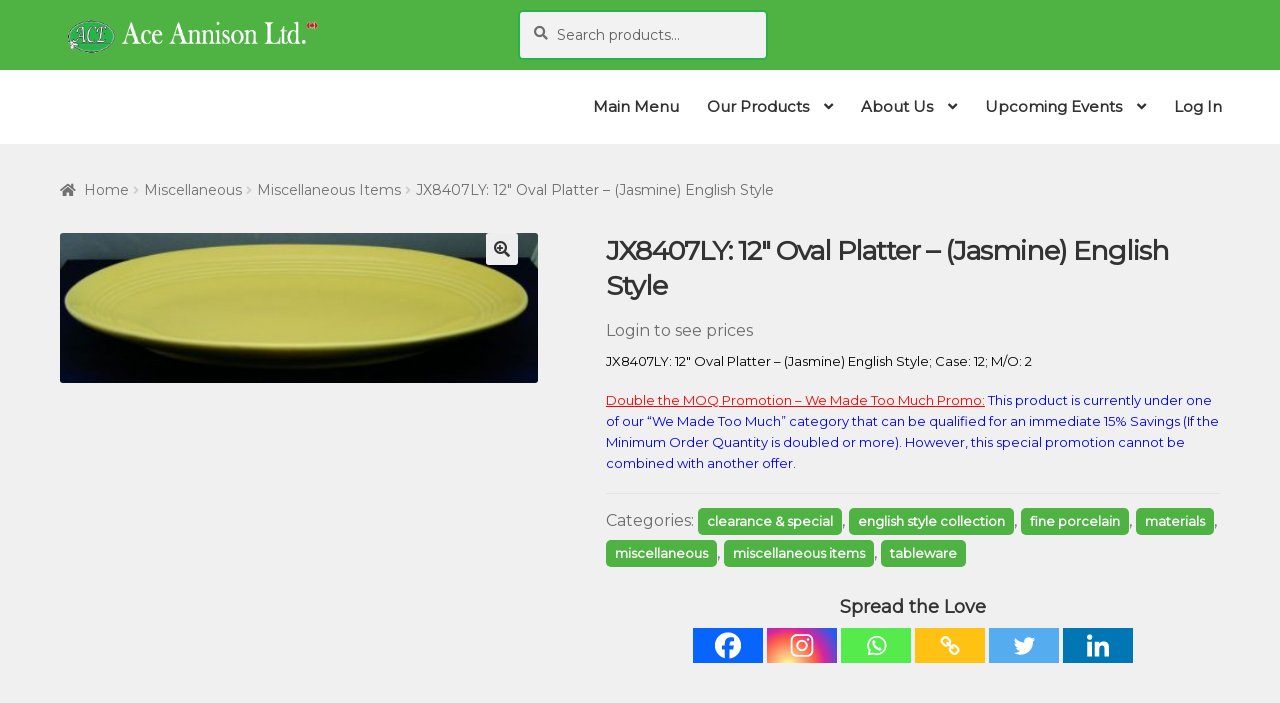

--- FILE ---
content_type: text/html; charset=UTF-8
request_url: https://aceannison.com/product/jx8407ly-12-oval-platter-jasmine-english-style-case-12-m-o-2/
body_size: 35511
content:
<!doctype html>
<html lang="en-CA">
<head>
<meta charset="UTF-8">
<meta name="viewport" content="width=device-width, initial-scale=1, maximum-scale=2.0">
<link rel="profile" href="http://gmpg.org/xfn/11">
<link rel="pingback" href="https://aceannison.com/xmlrpc.php">
	<script type="text/javascript">function theChampLoadEvent(e){var t=window.onload;if(typeof window.onload!="function"){window.onload=e}else{window.onload=function(){t();e()}}}</script>
		<script type="text/javascript">var theChampDefaultLang = 'en_CA', theChampCloseIconPath = 'https://aceannison.com/wp-content/plugins/super-socializer/images/close.png';</script>
		<script>var theChampSiteUrl = 'https://aceannison.com', theChampVerified = 0, theChampEmailPopup = 0, heateorSsMoreSharePopupSearchText = 'Search';</script>
			<script>var theChampLoadingImgPath = 'https://aceannison.com/wp-content/plugins/super-socializer/images/ajax_loader.gif'; var theChampAjaxUrl = 'https://aceannison.com/wp-admin/admin-ajax.php'; var theChampRedirectionUrl = 'https://aceannison.com/product/jx8407ly-12-oval-platter-jasmine-english-style-case-12-m-o-2/'; var theChampRegRedirectionUrl = 'https://aceannison.com/product/jx8407ly-12-oval-platter-jasmine-english-style-case-12-m-o-2/'; </script>
				<script> var theChampFBKey = '493299118353778', theChampSameTabLogin = '0', theChampVerified = 0; var theChampAjaxUrl = 'https://aceannison.com/wp-admin/admin-ajax.php'; var theChampPopupTitle = ''; var theChampEmailPopup = 0; var theChampEmailAjaxUrl = 'https://aceannison.com/wp-admin/admin-ajax.php'; var theChampEmailPopupTitle = ''; var theChampEmailPopupErrorMsg = ''; var theChampEmailPopupUniqueId = ''; var theChampEmailPopupVerifyMessage = ''; var theChampSteamAuthUrl = ""; var theChampCurrentPageUrl = 'https%3A%2F%2Faceannison.com%2Fproduct%2Fjx8407ly-12-oval-platter-jasmine-english-style-case-12-m-o-2%2F';  var heateorMSEnabled = 0, theChampTwitterAuthUrl = theChampSiteUrl + "?SuperSocializerAuth=Twitter&super_socializer_redirect_to=" + theChampCurrentPageUrl, theChampLineAuthUrl = theChampSiteUrl + "?SuperSocializerAuth=Line&super_socializer_redirect_to=" + theChampCurrentPageUrl, theChampLiveAuthUrl = theChampSiteUrl + "?SuperSocializerAuth=Live&super_socializer_redirect_to=" + theChampCurrentPageUrl, theChampFacebookAuthUrl = theChampSiteUrl + "?SuperSocializerAuth=Facebook&super_socializer_redirect_to=" + theChampCurrentPageUrl, theChampYahooAuthUrl = theChampSiteUrl + "?SuperSocializerAuth=Yahoo&super_socializer_redirect_to=" + theChampCurrentPageUrl, theChampGoogleAuthUrl = theChampSiteUrl + "?SuperSocializerAuth=Google&super_socializer_redirect_to=" + theChampCurrentPageUrl, theChampYoutubeAuthUrl = theChampSiteUrl + "?SuperSocializerAuth=Youtube&super_socializer_redirect_to=" + theChampCurrentPageUrl, theChampVkontakteAuthUrl = theChampSiteUrl + "?SuperSocializerAuth=Vkontakte&super_socializer_redirect_to=" + theChampCurrentPageUrl, theChampLinkedinAuthUrl = theChampSiteUrl + "?SuperSocializerAuth=Linkedin&super_socializer_redirect_to=" + theChampCurrentPageUrl, theChampInstagramAuthUrl = theChampSiteUrl + "?SuperSocializerAuth=Instagram&super_socializer_redirect_to=" + theChampCurrentPageUrl, theChampWordpressAuthUrl = theChampSiteUrl + "?SuperSocializerAuth=Wordpress&super_socializer_redirect_to=" + theChampCurrentPageUrl, theChampDribbbleAuthUrl = theChampSiteUrl + "?SuperSocializerAuth=Dribbble&super_socializer_redirect_to=" + theChampCurrentPageUrl, theChampGithubAuthUrl = theChampSiteUrl + "?SuperSocializerAuth=Github&super_socializer_redirect_to=" + theChampCurrentPageUrl, theChampSpotifyAuthUrl = theChampSiteUrl + "?SuperSocializerAuth=Spotify&super_socializer_redirect_to=" + theChampCurrentPageUrl, theChampKakaoAuthUrl = theChampSiteUrl + "?SuperSocializerAuth=Kakao&super_socializer_redirect_to=" + theChampCurrentPageUrl, theChampTwitchAuthUrl = theChampSiteUrl + "?SuperSocializerAuth=Twitch&super_socializer_redirect_to=" + theChampCurrentPageUrl, theChampRedditAuthUrl = theChampSiteUrl + "?SuperSocializerAuth=Reddit&super_socializer_redirect_to=" + theChampCurrentPageUrl, theChampDisqusAuthUrl = theChampSiteUrl + "?SuperSocializerAuth=Disqus&super_socializer_redirect_to=" + theChampCurrentPageUrl, theChampDropboxAuthUrl = theChampSiteUrl + "?SuperSocializerAuth=Dropbox&super_socializer_redirect_to=" + theChampCurrentPageUrl, theChampFoursquareAuthUrl = theChampSiteUrl + "?SuperSocializerAuth=Foursquare&super_socializer_redirect_to=" + theChampCurrentPageUrl, theChampAmazonAuthUrl = theChampSiteUrl + "?SuperSocializerAuth=Amazon&super_socializer_redirect_to=" + theChampCurrentPageUrl, theChampStackoverflowAuthUrl = theChampSiteUrl + "?SuperSocializerAuth=Stackoverflow&super_socializer_redirect_to=" + theChampCurrentPageUrl, theChampDiscordAuthUrl = theChampSiteUrl + "?SuperSocializerAuth=Discord&super_socializer_redirect_to=" + theChampCurrentPageUrl, theChampMailruAuthUrl = theChampSiteUrl + "?SuperSocializerAuth=Mailru&super_socializer_redirect_to=" + theChampCurrentPageUrl, theChampYandexAuthUrl = theChampSiteUrl + "?SuperSocializerAuth=Yandex&super_socializer_redirect_to=" + theChampCurrentPageUrl; theChampOdnoklassnikiAuthUrl = theChampSiteUrl + "?SuperSocializerAuth=Odnoklassniki&super_socializer_redirect_to=" + theChampCurrentPageUrl;</script>
				<script> var theChampSharingAjaxUrl = 'https://aceannison.com/wp-admin/admin-ajax.php', heateorSsFbMessengerAPI = 'https://www.facebook.com/dialog/send?app_id=493299118353778&display=popup&link=%encoded_post_url%&redirect_uri=%encoded_post_url%',heateorSsWhatsappShareAPI = 'web', heateorSsUrlCountFetched = [], heateorSsSharesText = 'Shares', heateorSsShareText = 'Share', theChampPluginIconPath = 'https://aceannison.com/wp-content/plugins/super-socializer/images/logo.png', theChampSaveSharesLocally = 0, theChampHorizontalSharingCountEnable = 0, theChampVerticalSharingCountEnable = 0, theChampSharingOffset = -10, theChampCounterOffset = -10, theChampMobileStickySharingEnabled = 0, heateorSsCopyLinkMessage = "Link copied.";
		var heateorSsHorSharingShortUrl = "https://aceannison.com/product/jx8407ly-12-oval-platter-jasmine-english-style-case-12-m-o-2/";var heateorSsVerticalSharingShortUrl = "https://aceannison.com/product/jx8407ly-12-oval-platter-jasmine-english-style-case-12-m-o-2/";		</script>
			<style type="text/css">
						.the_champ_button_instagram span.the_champ_svg,a.the_champ_instagram span.the_champ_svg{background:radial-gradient(circle at 30% 107%,#fdf497 0,#fdf497 5%,#fd5949 45%,#d6249f 60%,#285aeb 90%)}
					.the_champ_horizontal_sharing .the_champ_svg,.heateor_ss_standard_follow_icons_container .the_champ_svg{
					color: #fff;
				border-width: 0px;
		border-style: solid;
		border-color: transparent;
	}
		.the_champ_horizontal_sharing .theChampTCBackground{
		color:#666;
	}
		.the_champ_horizontal_sharing span.the_champ_svg:hover,.heateor_ss_standard_follow_icons_container span.the_champ_svg:hover{
				border-color: transparent;
	}
		.the_champ_vertical_sharing span.the_champ_svg,.heateor_ss_floating_follow_icons_container span.the_champ_svg{
					color: #fff;
				border-width: 0px;
		border-style: solid;
		border-color: transparent;
	}
		.the_champ_vertical_sharing .theChampTCBackground{
		color:#666;
	}
		.the_champ_vertical_sharing span.the_champ_svg:hover,.heateor_ss_floating_follow_icons_container span.the_champ_svg:hover{
						border-color: transparent;
		}
	@media screen and (max-width:783px){.the_champ_vertical_sharing{display:none!important}}div.the_champ_sharing_title{text-align:center}div.the_champ_sharing_ul{width:100%;text-align:center;}div.the_champ_horizontal_sharing div.the_champ_sharing_ul a{float:none;display:inline-block;}</style>
	<meta name='robots' content='index, follow, max-image-preview:large, max-snippet:-1, max-video-preview:-1' />
	<style>img:is([sizes="auto" i], [sizes^="auto," i]) { contain-intrinsic-size: 3000px 1500px }</style>
	
	<!-- This site is optimized with the Yoast SEO plugin v26.8 - https://yoast.com/product/yoast-seo-wordpress/ -->
	<title>JX8407LY: 12&quot; Oval Platter - (Jasmine) English Style - Ace Annison Giftware Wholesale</title>
	<meta name="description" content="12&quot; Oval Platter - (Jasmine) English StylennCase: 12nnM/O: 2" />
	<link rel="canonical" href="https://aceannison.com/product/jx8407ly-12-oval-platter-jasmine-english-style-case-12-m-o-2/" />
	<meta property="og:locale" content="en_US" />
	<meta property="og:type" content="article" />
	<meta property="og:title" content="JX8407LY: 12&quot; Oval Platter - (Jasmine) English Style - Ace Annison Giftware Wholesale" />
	<meta property="og:description" content="12&quot; Oval Platter - (Jasmine) English StylennCase: 12nnM/O: 2" />
	<meta property="og:url" content="https://aceannison.com/product/jx8407ly-12-oval-platter-jasmine-english-style-case-12-m-o-2/" />
	<meta property="og:site_name" content="Ace Annison Giftware Wholesale" />
	<meta property="article:modified_time" content="2024-10-07T16:17:24+00:00" />
	<meta property="og:image" content="https://aceannison.com/wp-content/uploads/2012/05/JX8407LY.jpg" />
	<meta property="og:image:width" content="1000" />
	<meta property="og:image:height" content="312" />
	<meta property="og:image:type" content="image/jpeg" />
	<meta name="twitter:card" content="summary_large_image" />
	<meta name="twitter:label1" content="Est. reading time" />
	<meta name="twitter:data1" content="1 minute" />
	<script type="application/ld+json" class="yoast-schema-graph">{"@context":"https://schema.org","@graph":[{"@type":"WebPage","@id":"https://aceannison.com/product/jx8407ly-12-oval-platter-jasmine-english-style-case-12-m-o-2/","url":"https://aceannison.com/product/jx8407ly-12-oval-platter-jasmine-english-style-case-12-m-o-2/","name":"JX8407LY: 12\" Oval Platter - (Jasmine) English Style - Ace Annison Giftware Wholesale","isPartOf":{"@id":"https://h56.d18.myftpupload.com/#website"},"primaryImageOfPage":{"@id":"https://aceannison.com/product/jx8407ly-12-oval-platter-jasmine-english-style-case-12-m-o-2/#primaryimage"},"image":{"@id":"https://aceannison.com/product/jx8407ly-12-oval-platter-jasmine-english-style-case-12-m-o-2/#primaryimage"},"thumbnailUrl":"https://aceannison.com/wp-content/uploads/2012/05/JX8407LY.jpg","datePublished":"2012-05-18T19:47:55+00:00","dateModified":"2024-10-07T16:17:24+00:00","description":"12\" Oval Platter - (Jasmine) English Style\\n\\nCase: 12\\n\\nM/O: 2","breadcrumb":{"@id":"https://aceannison.com/product/jx8407ly-12-oval-platter-jasmine-english-style-case-12-m-o-2/#breadcrumb"},"inLanguage":"en-CA","potentialAction":[{"@type":"ReadAction","target":["https://aceannison.com/product/jx8407ly-12-oval-platter-jasmine-english-style-case-12-m-o-2/"]}]},{"@type":"ImageObject","inLanguage":"en-CA","@id":"https://aceannison.com/product/jx8407ly-12-oval-platter-jasmine-english-style-case-12-m-o-2/#primaryimage","url":"https://aceannison.com/wp-content/uploads/2012/05/JX8407LY.jpg","contentUrl":"https://aceannison.com/wp-content/uploads/2012/05/JX8407LY.jpg","width":1000,"height":312},{"@type":"BreadcrumbList","@id":"https://aceannison.com/product/jx8407ly-12-oval-platter-jasmine-english-style-case-12-m-o-2/#breadcrumb","itemListElement":[{"@type":"ListItem","position":1,"name":"Home","item":"https://h56.d18.myftpupload.com/"},{"@type":"ListItem","position":2,"name":"Our Products","item":"https://h56.d18.myftpupload.com/shop/"},{"@type":"ListItem","position":3,"name":"JX8407LY: 12&#8243; Oval Platter &#8211; (Jasmine) English Style"}]},{"@type":"WebSite","@id":"https://h56.d18.myftpupload.com/#website","url":"https://h56.d18.myftpupload.com/","name":"Ace Annison Giftware Wholesale","description":"We Accept No Substitutes for Great Gift at Great Price","publisher":{"@id":"https://h56.d18.myftpupload.com/#organization"},"potentialAction":[{"@type":"SearchAction","target":{"@type":"EntryPoint","urlTemplate":"https://h56.d18.myftpupload.com/?s={search_term_string}"},"query-input":{"@type":"PropertyValueSpecification","valueRequired":true,"valueName":"search_term_string"}}],"inLanguage":"en-CA"},{"@type":"Organization","@id":"https://h56.d18.myftpupload.com/#organization","name":"Ace Annison Giftware Wholesale","url":"https://h56.d18.myftpupload.com/","logo":{"@type":"ImageObject","inLanguage":"en-CA","@id":"https://h56.d18.myftpupload.com/#/schema/logo/image/","url":"https://aceannison.com/wp-content/uploads/2021/05/Ace-Annison-Banner-Transparent-Black-BG-1.gif","contentUrl":"https://aceannison.com/wp-content/uploads/2021/05/Ace-Annison-Banner-Transparent-Black-BG-1.gif","width":900,"height":108,"caption":"Ace Annison Giftware Wholesale"},"image":{"@id":"https://h56.d18.myftpupload.com/#/schema/logo/image/"}}]}</script>
	<!-- / Yoast SEO plugin. -->


<link rel='dns-prefetch' href='//fonts.googleapis.com' />
<link rel='dns-prefetch' href='//use.fontawesome.com' />
<link rel="alternate" type="application/rss+xml" title="Ace Annison Giftware Wholesale &raquo; Feed" href="https://aceannison.com/feed/" />
<link rel="alternate" type="application/rss+xml" title="Ace Annison Giftware Wholesale &raquo; Comments Feed" href="https://aceannison.com/comments/feed/" />
		<!-- This site uses the Google Analytics by ExactMetrics plugin v8.11.1 - Using Analytics tracking - https://www.exactmetrics.com/ -->
		<!-- Note: ExactMetrics is not currently configured on this site. The site owner needs to authenticate with Google Analytics in the ExactMetrics settings panel. -->
					<!-- No tracking code set -->
				<!-- / Google Analytics by ExactMetrics -->
		<script>
window._wpemojiSettings = {"baseUrl":"https:\/\/s.w.org\/images\/core\/emoji\/16.0.1\/72x72\/","ext":".png","svgUrl":"https:\/\/s.w.org\/images\/core\/emoji\/16.0.1\/svg\/","svgExt":".svg","source":{"concatemoji":"https:\/\/aceannison.com\/wp-includes\/js\/wp-emoji-release.min.js?ver=6.8.3"}};
/*! This file is auto-generated */
!function(s,n){var o,i,e;function c(e){try{var t={supportTests:e,timestamp:(new Date).valueOf()};sessionStorage.setItem(o,JSON.stringify(t))}catch(e){}}function p(e,t,n){e.clearRect(0,0,e.canvas.width,e.canvas.height),e.fillText(t,0,0);var t=new Uint32Array(e.getImageData(0,0,e.canvas.width,e.canvas.height).data),a=(e.clearRect(0,0,e.canvas.width,e.canvas.height),e.fillText(n,0,0),new Uint32Array(e.getImageData(0,0,e.canvas.width,e.canvas.height).data));return t.every(function(e,t){return e===a[t]})}function u(e,t){e.clearRect(0,0,e.canvas.width,e.canvas.height),e.fillText(t,0,0);for(var n=e.getImageData(16,16,1,1),a=0;a<n.data.length;a++)if(0!==n.data[a])return!1;return!0}function f(e,t,n,a){switch(t){case"flag":return n(e,"\ud83c\udff3\ufe0f\u200d\u26a7\ufe0f","\ud83c\udff3\ufe0f\u200b\u26a7\ufe0f")?!1:!n(e,"\ud83c\udde8\ud83c\uddf6","\ud83c\udde8\u200b\ud83c\uddf6")&&!n(e,"\ud83c\udff4\udb40\udc67\udb40\udc62\udb40\udc65\udb40\udc6e\udb40\udc67\udb40\udc7f","\ud83c\udff4\u200b\udb40\udc67\u200b\udb40\udc62\u200b\udb40\udc65\u200b\udb40\udc6e\u200b\udb40\udc67\u200b\udb40\udc7f");case"emoji":return!a(e,"\ud83e\udedf")}return!1}function g(e,t,n,a){var r="undefined"!=typeof WorkerGlobalScope&&self instanceof WorkerGlobalScope?new OffscreenCanvas(300,150):s.createElement("canvas"),o=r.getContext("2d",{willReadFrequently:!0}),i=(o.textBaseline="top",o.font="600 32px Arial",{});return e.forEach(function(e){i[e]=t(o,e,n,a)}),i}function t(e){var t=s.createElement("script");t.src=e,t.defer=!0,s.head.appendChild(t)}"undefined"!=typeof Promise&&(o="wpEmojiSettingsSupports",i=["flag","emoji"],n.supports={everything:!0,everythingExceptFlag:!0},e=new Promise(function(e){s.addEventListener("DOMContentLoaded",e,{once:!0})}),new Promise(function(t){var n=function(){try{var e=JSON.parse(sessionStorage.getItem(o));if("object"==typeof e&&"number"==typeof e.timestamp&&(new Date).valueOf()<e.timestamp+604800&&"object"==typeof e.supportTests)return e.supportTests}catch(e){}return null}();if(!n){if("undefined"!=typeof Worker&&"undefined"!=typeof OffscreenCanvas&&"undefined"!=typeof URL&&URL.createObjectURL&&"undefined"!=typeof Blob)try{var e="postMessage("+g.toString()+"("+[JSON.stringify(i),f.toString(),p.toString(),u.toString()].join(",")+"));",a=new Blob([e],{type:"text/javascript"}),r=new Worker(URL.createObjectURL(a),{name:"wpTestEmojiSupports"});return void(r.onmessage=function(e){c(n=e.data),r.terminate(),t(n)})}catch(e){}c(n=g(i,f,p,u))}t(n)}).then(function(e){for(var t in e)n.supports[t]=e[t],n.supports.everything=n.supports.everything&&n.supports[t],"flag"!==t&&(n.supports.everythingExceptFlag=n.supports.everythingExceptFlag&&n.supports[t]);n.supports.everythingExceptFlag=n.supports.everythingExceptFlag&&!n.supports.flag,n.DOMReady=!1,n.readyCallback=function(){n.DOMReady=!0}}).then(function(){return e}).then(function(){var e;n.supports.everything||(n.readyCallback(),(e=n.source||{}).concatemoji?t(e.concatemoji):e.wpemoji&&e.twemoji&&(t(e.twemoji),t(e.wpemoji)))}))}((window,document),window._wpemojiSettings);
</script>
<link rel='stylesheet' id='stripe-main-styles-css' href='https://aceannison.com/wp-content/mu-plugins/vendor/godaddy/mwc-core/assets/css/stripe-settings.css' media='all' />
<style id='wp-emoji-styles-inline-css'>

	img.wp-smiley, img.emoji {
		display: inline !important;
		border: none !important;
		box-shadow: none !important;
		height: 1em !important;
		width: 1em !important;
		margin: 0 0.07em !important;
		vertical-align: -0.1em !important;
		background: none !important;
		padding: 0 !important;
	}
</style>
<link rel='stylesheet' id='wp-block-library-css' href='https://aceannison.com/wp-includes/css/dist/block-library/style.min.css?ver=6.8.3' media='all' />
<style id='wp-block-library-theme-inline-css'>
.wp-block-audio :where(figcaption){color:#555;font-size:13px;text-align:center}.is-dark-theme .wp-block-audio :where(figcaption){color:#ffffffa6}.wp-block-audio{margin:0 0 1em}.wp-block-code{border:1px solid #ccc;border-radius:4px;font-family:Menlo,Consolas,monaco,monospace;padding:.8em 1em}.wp-block-embed :where(figcaption){color:#555;font-size:13px;text-align:center}.is-dark-theme .wp-block-embed :where(figcaption){color:#ffffffa6}.wp-block-embed{margin:0 0 1em}.blocks-gallery-caption{color:#555;font-size:13px;text-align:center}.is-dark-theme .blocks-gallery-caption{color:#ffffffa6}:root :where(.wp-block-image figcaption){color:#555;font-size:13px;text-align:center}.is-dark-theme :root :where(.wp-block-image figcaption){color:#ffffffa6}.wp-block-image{margin:0 0 1em}.wp-block-pullquote{border-bottom:4px solid;border-top:4px solid;color:currentColor;margin-bottom:1.75em}.wp-block-pullquote cite,.wp-block-pullquote footer,.wp-block-pullquote__citation{color:currentColor;font-size:.8125em;font-style:normal;text-transform:uppercase}.wp-block-quote{border-left:.25em solid;margin:0 0 1.75em;padding-left:1em}.wp-block-quote cite,.wp-block-quote footer{color:currentColor;font-size:.8125em;font-style:normal;position:relative}.wp-block-quote:where(.has-text-align-right){border-left:none;border-right:.25em solid;padding-left:0;padding-right:1em}.wp-block-quote:where(.has-text-align-center){border:none;padding-left:0}.wp-block-quote.is-large,.wp-block-quote.is-style-large,.wp-block-quote:where(.is-style-plain){border:none}.wp-block-search .wp-block-search__label{font-weight:700}.wp-block-search__button{border:1px solid #ccc;padding:.375em .625em}:where(.wp-block-group.has-background){padding:1.25em 2.375em}.wp-block-separator.has-css-opacity{opacity:.4}.wp-block-separator{border:none;border-bottom:2px solid;margin-left:auto;margin-right:auto}.wp-block-separator.has-alpha-channel-opacity{opacity:1}.wp-block-separator:not(.is-style-wide):not(.is-style-dots){width:100px}.wp-block-separator.has-background:not(.is-style-dots){border-bottom:none;height:1px}.wp-block-separator.has-background:not(.is-style-wide):not(.is-style-dots){height:2px}.wp-block-table{margin:0 0 1em}.wp-block-table td,.wp-block-table th{word-break:normal}.wp-block-table :where(figcaption){color:#555;font-size:13px;text-align:center}.is-dark-theme .wp-block-table :where(figcaption){color:#ffffffa6}.wp-block-video :where(figcaption){color:#555;font-size:13px;text-align:center}.is-dark-theme .wp-block-video :where(figcaption){color:#ffffffa6}.wp-block-video{margin:0 0 1em}:root :where(.wp-block-template-part.has-background){margin-bottom:0;margin-top:0;padding:1.25em 2.375em}
</style>
<style id='classic-theme-styles-inline-css'>
/*! This file is auto-generated */
.wp-block-button__link{color:#fff;background-color:#32373c;border-radius:9999px;box-shadow:none;text-decoration:none;padding:calc(.667em + 2px) calc(1.333em + 2px);font-size:1.125em}.wp-block-file__button{background:#32373c;color:#fff;text-decoration:none}
</style>
<link rel='stylesheet' id='yith-wcan-shortcodes-css' href='https://aceannison.com/wp-content/plugins/yith-woocommerce-ajax-navigation/assets/css/shortcodes.css?ver=5.16.0' media='all' />
<style id='yith-wcan-shortcodes-inline-css'>
:root{
	--yith-wcan-filters_colors_titles: #434343;
	--yith-wcan-filters_colors_background: #FFFFFF;
	--yith-wcan-filters_colors_accent: #A7144C;
	--yith-wcan-filters_colors_accent_r: 167;
	--yith-wcan-filters_colors_accent_g: 20;
	--yith-wcan-filters_colors_accent_b: 76;
	--yith-wcan-color_swatches_border_radius: 100%;
	--yith-wcan-color_swatches_size: 30px;
	--yith-wcan-labels_style_background: #FFFFFF;
	--yith-wcan-labels_style_background_hover: #A7144C;
	--yith-wcan-labels_style_background_active: #A7144C;
	--yith-wcan-labels_style_text: #434343;
	--yith-wcan-labels_style_text_hover: #FFFFFF;
	--yith-wcan-labels_style_text_active: #FFFFFF;
	--yith-wcan-anchors_style_text: #434343;
	--yith-wcan-anchors_style_text_hover: #A7144C;
	--yith-wcan-anchors_style_text_active: #A7144C;
}
</style>
<link rel='stylesheet' id='storefront-gutenberg-blocks-css' href='https://aceannison.com/wp-content/themes/storefront/assets/css/base/gutenberg-blocks.css?ver=4.6.2' media='all' />
<style id='storefront-gutenberg-blocks-inline-css'>

				.wp-block-button__link:not(.has-text-color) {
					color: #333333;
				}

				.wp-block-button__link:not(.has-text-color):hover,
				.wp-block-button__link:not(.has-text-color):focus,
				.wp-block-button__link:not(.has-text-color):active {
					color: #333333;
				}

				.wp-block-button__link:not(.has-background) {
					background-color: #eeeeee;
				}

				.wp-block-button__link:not(.has-background):hover,
				.wp-block-button__link:not(.has-background):focus,
				.wp-block-button__link:not(.has-background):active {
					border-color: #d5d5d5;
					background-color: #d5d5d5;
				}

				.wc-block-grid__products .wc-block-grid__product .wp-block-button__link {
					background-color: #eeeeee;
					border-color: #eeeeee;
					color: #333333;
				}

				.wp-block-quote footer,
				.wp-block-quote cite,
				.wp-block-quote__citation {
					color: #6d6d6d;
				}

				.wp-block-pullquote cite,
				.wp-block-pullquote footer,
				.wp-block-pullquote__citation {
					color: #6d6d6d;
				}

				.wp-block-image figcaption {
					color: #6d6d6d;
				}

				.wp-block-separator.is-style-dots::before {
					color: #333333;
				}

				.wp-block-file a.wp-block-file__button {
					color: #333333;
					background-color: #eeeeee;
					border-color: #eeeeee;
				}

				.wp-block-file a.wp-block-file__button:hover,
				.wp-block-file a.wp-block-file__button:focus,
				.wp-block-file a.wp-block-file__button:active {
					color: #333333;
					background-color: #d5d5d5;
				}

				.wp-block-code,
				.wp-block-preformatted pre {
					color: #6d6d6d;
				}

				.wp-block-table:not( .has-background ):not( .is-style-stripes ) tbody tr:nth-child(2n) td {
					background-color: #fdfdfd;
				}

				.wp-block-cover .wp-block-cover__inner-container h1:not(.has-text-color),
				.wp-block-cover .wp-block-cover__inner-container h2:not(.has-text-color),
				.wp-block-cover .wp-block-cover__inner-container h3:not(.has-text-color),
				.wp-block-cover .wp-block-cover__inner-container h4:not(.has-text-color),
				.wp-block-cover .wp-block-cover__inner-container h5:not(.has-text-color),
				.wp-block-cover .wp-block-cover__inner-container h6:not(.has-text-color) {
					color: #000000;
				}

				div.wc-block-components-price-slider__range-input-progress,
				.rtl .wc-block-components-price-slider__range-input-progress {
					--range-color: #7f54b3;
				}

				/* Target only IE11 */
				@media all and (-ms-high-contrast: none), (-ms-high-contrast: active) {
					.wc-block-components-price-slider__range-input-progress {
						background: #7f54b3;
					}
				}

				.wc-block-components-button:not(.is-link) {
					background-color: #333333;
					color: #ffffff;
				}

				.wc-block-components-button:not(.is-link):hover,
				.wc-block-components-button:not(.is-link):focus,
				.wc-block-components-button:not(.is-link):active {
					background-color: #1a1a1a;
					color: #ffffff;
				}

				.wc-block-components-button:not(.is-link):disabled {
					background-color: #333333;
					color: #ffffff;
				}

				.wc-block-cart__submit-container {
					background-color: #ffffff;
				}

				.wc-block-cart__submit-container::before {
					color: rgba(220,220,220,0.5);
				}

				.wc-block-components-order-summary-item__quantity {
					background-color: #ffffff;
					border-color: #6d6d6d;
					box-shadow: 0 0 0 2px #ffffff;
					color: #6d6d6d;
				}
			
</style>
<style id='global-styles-inline-css'>
:root{--wp--preset--aspect-ratio--square: 1;--wp--preset--aspect-ratio--4-3: 4/3;--wp--preset--aspect-ratio--3-4: 3/4;--wp--preset--aspect-ratio--3-2: 3/2;--wp--preset--aspect-ratio--2-3: 2/3;--wp--preset--aspect-ratio--16-9: 16/9;--wp--preset--aspect-ratio--9-16: 9/16;--wp--preset--color--black: #000000;--wp--preset--color--cyan-bluish-gray: #abb8c3;--wp--preset--color--white: #ffffff;--wp--preset--color--pale-pink: #f78da7;--wp--preset--color--vivid-red: #cf2e2e;--wp--preset--color--luminous-vivid-orange: #ff6900;--wp--preset--color--luminous-vivid-amber: #fcb900;--wp--preset--color--light-green-cyan: #7bdcb5;--wp--preset--color--vivid-green-cyan: #00d084;--wp--preset--color--pale-cyan-blue: #8ed1fc;--wp--preset--color--vivid-cyan-blue: #0693e3;--wp--preset--color--vivid-purple: #9b51e0;--wp--preset--gradient--vivid-cyan-blue-to-vivid-purple: linear-gradient(135deg,rgba(6,147,227,1) 0%,rgb(155,81,224) 100%);--wp--preset--gradient--light-green-cyan-to-vivid-green-cyan: linear-gradient(135deg,rgb(122,220,180) 0%,rgb(0,208,130) 100%);--wp--preset--gradient--luminous-vivid-amber-to-luminous-vivid-orange: linear-gradient(135deg,rgba(252,185,0,1) 0%,rgba(255,105,0,1) 100%);--wp--preset--gradient--luminous-vivid-orange-to-vivid-red: linear-gradient(135deg,rgba(255,105,0,1) 0%,rgb(207,46,46) 100%);--wp--preset--gradient--very-light-gray-to-cyan-bluish-gray: linear-gradient(135deg,rgb(238,238,238) 0%,rgb(169,184,195) 100%);--wp--preset--gradient--cool-to-warm-spectrum: linear-gradient(135deg,rgb(74,234,220) 0%,rgb(151,120,209) 20%,rgb(207,42,186) 40%,rgb(238,44,130) 60%,rgb(251,105,98) 80%,rgb(254,248,76) 100%);--wp--preset--gradient--blush-light-purple: linear-gradient(135deg,rgb(255,206,236) 0%,rgb(152,150,240) 100%);--wp--preset--gradient--blush-bordeaux: linear-gradient(135deg,rgb(254,205,165) 0%,rgb(254,45,45) 50%,rgb(107,0,62) 100%);--wp--preset--gradient--luminous-dusk: linear-gradient(135deg,rgb(255,203,112) 0%,rgb(199,81,192) 50%,rgb(65,88,208) 100%);--wp--preset--gradient--pale-ocean: linear-gradient(135deg,rgb(255,245,203) 0%,rgb(182,227,212) 50%,rgb(51,167,181) 100%);--wp--preset--gradient--electric-grass: linear-gradient(135deg,rgb(202,248,128) 0%,rgb(113,206,126) 100%);--wp--preset--gradient--midnight: linear-gradient(135deg,rgb(2,3,129) 0%,rgb(40,116,252) 100%);--wp--preset--font-size--small: 14px;--wp--preset--font-size--medium: 23px;--wp--preset--font-size--large: 26px;--wp--preset--font-size--x-large: 42px;--wp--preset--font-size--normal: 16px;--wp--preset--font-size--huge: 37px;--wp--preset--spacing--20: 0.44rem;--wp--preset--spacing--30: 0.67rem;--wp--preset--spacing--40: 1rem;--wp--preset--spacing--50: 1.5rem;--wp--preset--spacing--60: 2.25rem;--wp--preset--spacing--70: 3.38rem;--wp--preset--spacing--80: 5.06rem;--wp--preset--shadow--natural: 6px 6px 9px rgba(0, 0, 0, 0.2);--wp--preset--shadow--deep: 12px 12px 50px rgba(0, 0, 0, 0.4);--wp--preset--shadow--sharp: 6px 6px 0px rgba(0, 0, 0, 0.2);--wp--preset--shadow--outlined: 6px 6px 0px -3px rgba(255, 255, 255, 1), 6px 6px rgba(0, 0, 0, 1);--wp--preset--shadow--crisp: 6px 6px 0px rgba(0, 0, 0, 1);}:root :where(.is-layout-flow) > :first-child{margin-block-start: 0;}:root :where(.is-layout-flow) > :last-child{margin-block-end: 0;}:root :where(.is-layout-flow) > *{margin-block-start: 24px;margin-block-end: 0;}:root :where(.is-layout-constrained) > :first-child{margin-block-start: 0;}:root :where(.is-layout-constrained) > :last-child{margin-block-end: 0;}:root :where(.is-layout-constrained) > *{margin-block-start: 24px;margin-block-end: 0;}:root :where(.is-layout-flex){gap: 24px;}:root :where(.is-layout-grid){gap: 24px;}body .is-layout-flex{display: flex;}.is-layout-flex{flex-wrap: wrap;align-items: center;}.is-layout-flex > :is(*, div){margin: 0;}body .is-layout-grid{display: grid;}.is-layout-grid > :is(*, div){margin: 0;}.has-black-color{color: var(--wp--preset--color--black) !important;}.has-cyan-bluish-gray-color{color: var(--wp--preset--color--cyan-bluish-gray) !important;}.has-white-color{color: var(--wp--preset--color--white) !important;}.has-pale-pink-color{color: var(--wp--preset--color--pale-pink) !important;}.has-vivid-red-color{color: var(--wp--preset--color--vivid-red) !important;}.has-luminous-vivid-orange-color{color: var(--wp--preset--color--luminous-vivid-orange) !important;}.has-luminous-vivid-amber-color{color: var(--wp--preset--color--luminous-vivid-amber) !important;}.has-light-green-cyan-color{color: var(--wp--preset--color--light-green-cyan) !important;}.has-vivid-green-cyan-color{color: var(--wp--preset--color--vivid-green-cyan) !important;}.has-pale-cyan-blue-color{color: var(--wp--preset--color--pale-cyan-blue) !important;}.has-vivid-cyan-blue-color{color: var(--wp--preset--color--vivid-cyan-blue) !important;}.has-vivid-purple-color{color: var(--wp--preset--color--vivid-purple) !important;}.has-black-background-color{background-color: var(--wp--preset--color--black) !important;}.has-cyan-bluish-gray-background-color{background-color: var(--wp--preset--color--cyan-bluish-gray) !important;}.has-white-background-color{background-color: var(--wp--preset--color--white) !important;}.has-pale-pink-background-color{background-color: var(--wp--preset--color--pale-pink) !important;}.has-vivid-red-background-color{background-color: var(--wp--preset--color--vivid-red) !important;}.has-luminous-vivid-orange-background-color{background-color: var(--wp--preset--color--luminous-vivid-orange) !important;}.has-luminous-vivid-amber-background-color{background-color: var(--wp--preset--color--luminous-vivid-amber) !important;}.has-light-green-cyan-background-color{background-color: var(--wp--preset--color--light-green-cyan) !important;}.has-vivid-green-cyan-background-color{background-color: var(--wp--preset--color--vivid-green-cyan) !important;}.has-pale-cyan-blue-background-color{background-color: var(--wp--preset--color--pale-cyan-blue) !important;}.has-vivid-cyan-blue-background-color{background-color: var(--wp--preset--color--vivid-cyan-blue) !important;}.has-vivid-purple-background-color{background-color: var(--wp--preset--color--vivid-purple) !important;}.has-black-border-color{border-color: var(--wp--preset--color--black) !important;}.has-cyan-bluish-gray-border-color{border-color: var(--wp--preset--color--cyan-bluish-gray) !important;}.has-white-border-color{border-color: var(--wp--preset--color--white) !important;}.has-pale-pink-border-color{border-color: var(--wp--preset--color--pale-pink) !important;}.has-vivid-red-border-color{border-color: var(--wp--preset--color--vivid-red) !important;}.has-luminous-vivid-orange-border-color{border-color: var(--wp--preset--color--luminous-vivid-orange) !important;}.has-luminous-vivid-amber-border-color{border-color: var(--wp--preset--color--luminous-vivid-amber) !important;}.has-light-green-cyan-border-color{border-color: var(--wp--preset--color--light-green-cyan) !important;}.has-vivid-green-cyan-border-color{border-color: var(--wp--preset--color--vivid-green-cyan) !important;}.has-pale-cyan-blue-border-color{border-color: var(--wp--preset--color--pale-cyan-blue) !important;}.has-vivid-cyan-blue-border-color{border-color: var(--wp--preset--color--vivid-cyan-blue) !important;}.has-vivid-purple-border-color{border-color: var(--wp--preset--color--vivid-purple) !important;}.has-vivid-cyan-blue-to-vivid-purple-gradient-background{background: var(--wp--preset--gradient--vivid-cyan-blue-to-vivid-purple) !important;}.has-light-green-cyan-to-vivid-green-cyan-gradient-background{background: var(--wp--preset--gradient--light-green-cyan-to-vivid-green-cyan) !important;}.has-luminous-vivid-amber-to-luminous-vivid-orange-gradient-background{background: var(--wp--preset--gradient--luminous-vivid-amber-to-luminous-vivid-orange) !important;}.has-luminous-vivid-orange-to-vivid-red-gradient-background{background: var(--wp--preset--gradient--luminous-vivid-orange-to-vivid-red) !important;}.has-very-light-gray-to-cyan-bluish-gray-gradient-background{background: var(--wp--preset--gradient--very-light-gray-to-cyan-bluish-gray) !important;}.has-cool-to-warm-spectrum-gradient-background{background: var(--wp--preset--gradient--cool-to-warm-spectrum) !important;}.has-blush-light-purple-gradient-background{background: var(--wp--preset--gradient--blush-light-purple) !important;}.has-blush-bordeaux-gradient-background{background: var(--wp--preset--gradient--blush-bordeaux) !important;}.has-luminous-dusk-gradient-background{background: var(--wp--preset--gradient--luminous-dusk) !important;}.has-pale-ocean-gradient-background{background: var(--wp--preset--gradient--pale-ocean) !important;}.has-electric-grass-gradient-background{background: var(--wp--preset--gradient--electric-grass) !important;}.has-midnight-gradient-background{background: var(--wp--preset--gradient--midnight) !important;}.has-small-font-size{font-size: var(--wp--preset--font-size--small) !important;}.has-medium-font-size{font-size: var(--wp--preset--font-size--medium) !important;}.has-large-font-size{font-size: var(--wp--preset--font-size--large) !important;}.has-x-large-font-size{font-size: var(--wp--preset--font-size--x-large) !important;}
:root :where(.wp-block-pullquote){font-size: 1.5em;line-height: 1.6;}
</style>
<link rel='stylesheet' id='ctct_form_styles-css' href='https://aceannison.com/wp-content/plugins/constant-contact-forms/assets/css/style.css?ver=2.16.0' media='all' />
<link rel='stylesheet' id='vscf-styles-css' href='https://aceannison.com/wp-content/plugins/very-simple-contact-form/css/vscf-style.min.css?ver=6.8.3' media='all' />
<link rel='stylesheet' id='photoswipe-css' href='https://aceannison.com/wp-content/plugins/woocommerce/assets/css/photoswipe/photoswipe.min.css?ver=10.4.3' media='all' />
<link rel='stylesheet' id='photoswipe-default-skin-css' href='https://aceannison.com/wp-content/plugins/woocommerce/assets/css/photoswipe/default-skin/default-skin.min.css?ver=10.4.3' media='all' />
<style id='woocommerce-inline-inline-css'>
.woocommerce form .form-row .required { visibility: visible; }
</style>
<link rel='stylesheet' id='wp-components-css' href='https://aceannison.com/wp-includes/css/dist/components/style.min.css?ver=6.8.3' media='all' />
<link rel='stylesheet' id='godaddy-styles-css' href='https://aceannison.com/wp-content/mu-plugins/vendor/wpex/godaddy-launch/includes/Dependencies/GoDaddy/Styles/build/latest.css?ver=2.0.2' media='all' />
<link rel='stylesheet' id='wpb-wcs-main-css' href='https://aceannison.com/wp-content/plugins/wpb-woocommerce-category-slider/inc/../assets/css/main.css?ver=1.0' media='all' />
<style id='wpb-wcs-main-inline-css'>
			
			.wpb-woo-cat-items .wpb-woo-cat-item a.btn:hover,
			.wpb-woo-cat-items.owl-theme .owl-nav [class*=owl-]:hover,
			.wpb-woo-cat-items.owl-theme .owl-dots .owl-dot.active span, .wpb-woo-cat-items.owl-theme .owl-dots .owl-dot:hover span {
				background: #39a1f4;
			}
			.wpb-woo-cat-items.wpb-wcs-content-type-plain_text .wpb-woo-cat-item a:hover,
			.wpb-woo-cat-items .wpb-woo-cat-item a:hover {
				color: #39a1f4;
			}

			.wpb-woo-cat-items .wpb-woo-cat-item a.btn,
			.wpb-woo-cat-items.owl-theme .owl-nav [class*=owl-] {
				background: #2196F3;
			}

			.wpb-woo-cat-items .wpb-woo-cat-item {
				background: #ededed;
			}

		
</style>
<link rel='stylesheet' id='slick-css' href='https://aceannison.com/wp-content/plugins/woo-smart-quick-view/assets/libs/slick/slick.css?ver=6.8.3' media='all' />
<link rel='stylesheet' id='perfect-scrollbar-css' href='https://aceannison.com/wp-content/plugins/woo-smart-quick-view/assets/libs/perfect-scrollbar/css/perfect-scrollbar.min.css?ver=6.8.3' media='all' />
<link rel='stylesheet' id='perfect-scrollbar-wpc-css' href='https://aceannison.com/wp-content/plugins/woo-smart-quick-view/assets/libs/perfect-scrollbar/css/custom-theme.css?ver=6.8.3' media='all' />
<link rel='stylesheet' id='magnific-popup-css' href='https://aceannison.com/wp-content/plugins/woo-smart-quick-view/assets/libs/magnific-popup/magnific-popup.css?ver=6.8.3' media='all' />
<link rel='stylesheet' id='woosq-feather-css' href='https://aceannison.com/wp-content/plugins/woo-smart-quick-view/assets/libs/feather/feather.css?ver=6.8.3' media='all' />
<link rel='stylesheet' id='woosq-frontend-css' href='https://aceannison.com/wp-content/plugins/woo-smart-quick-view/assets/css/frontend.css?ver=4.2.8' media='all' />
<link rel='stylesheet' id='xoo-cp-style-css' href='https://aceannison.com/wp-content/plugins/added-to-cart-popup-woocommerce/assets/css/xoo-cp-style.css?ver=1.8.2' media='all' />
<style id='xoo-cp-style-inline-css'>
a.xoo-cp-btn-ch{
				display: none;
			}td.xoo-cp-pqty{
			    min-width: 120px;
			}
			.xoo-cp-container{
				max-width: 650px;
			}
			.xcp-btn{
				background-color: #777777;
				color: #ffffff;
				font-size: 14px;
				border-radius: 5px;
				border: 1px solid #777777;
			}
			.xcp-btn:hover{
				color: #ffffff;
			}
			td.xoo-cp-pimg{
				width: 20%;
			}
			table.xoo-cp-pdetails , table.xoo-cp-pdetails tr{
				border: 0!important;
			}
			table.xoo-cp-pdetails td{
				border-style: solid;
				border-width: 0px;
				border-color: #ebe9eb;
			}
</style>
<link rel='stylesheet' id='storefront-style-css' href='https://aceannison.com/wp-content/themes/storefront/style.css?ver=4.6.2' media='all' />
<style id='storefront-style-inline-css'>

			.main-navigation ul li a,
			.site-title a,
			ul.menu li a,
			.site-branding h1 a,
			button.menu-toggle,
			button.menu-toggle:hover,
			.handheld-navigation .dropdown-toggle {
				color: #333333;
			}

			button.menu-toggle,
			button.menu-toggle:hover {
				border-color: #333333;
			}

			.main-navigation ul li a:hover,
			.main-navigation ul li:hover > a,
			.site-title a:hover,
			.site-header ul.menu li.current-menu-item > a {
				color: #747474;
			}

			table:not( .has-background ) th {
				background-color: #f8f8f8;
			}

			table:not( .has-background ) tbody td {
				background-color: #fdfdfd;
			}

			table:not( .has-background ) tbody tr:nth-child(2n) td,
			fieldset,
			fieldset legend {
				background-color: #fbfbfb;
			}

			.site-header,
			.secondary-navigation ul ul,
			.main-navigation ul.menu > li.menu-item-has-children:after,
			.secondary-navigation ul.menu ul,
			.storefront-handheld-footer-bar,
			.storefront-handheld-footer-bar ul li > a,
			.storefront-handheld-footer-bar ul li.search .site-search,
			button.menu-toggle,
			button.menu-toggle:hover {
				background-color: #ffffff;
			}

			p.site-description,
			.site-header,
			.storefront-handheld-footer-bar {
				color: #404040;
			}

			button.menu-toggle:after,
			button.menu-toggle:before,
			button.menu-toggle span:before {
				background-color: #333333;
			}

			h1, h2, h3, h4, h5, h6, .wc-block-grid__product-title {
				color: #333333;
			}

			.widget h1 {
				border-bottom-color: #333333;
			}

			body,
			.secondary-navigation a {
				color: #6d6d6d;
			}

			.widget-area .widget a,
			.hentry .entry-header .posted-on a,
			.hentry .entry-header .post-author a,
			.hentry .entry-header .post-comments a,
			.hentry .entry-header .byline a {
				color: #727272;
			}

			a {
				color: #7f54b3;
			}

			a:focus,
			button:focus,
			.button.alt:focus,
			input:focus,
			textarea:focus,
			input[type="button"]:focus,
			input[type="reset"]:focus,
			input[type="submit"]:focus,
			input[type="email"]:focus,
			input[type="tel"]:focus,
			input[type="url"]:focus,
			input[type="password"]:focus,
			input[type="search"]:focus {
				outline-color: #7f54b3;
			}

			button, input[type="button"], input[type="reset"], input[type="submit"], .button, .widget a.button {
				background-color: #eeeeee;
				border-color: #eeeeee;
				color: #333333;
			}

			button:hover, input[type="button"]:hover, input[type="reset"]:hover, input[type="submit"]:hover, .button:hover, .widget a.button:hover {
				background-color: #d5d5d5;
				border-color: #d5d5d5;
				color: #333333;
			}

			button.alt, input[type="button"].alt, input[type="reset"].alt, input[type="submit"].alt, .button.alt, .widget-area .widget a.button.alt {
				background-color: #333333;
				border-color: #333333;
				color: #ffffff;
			}

			button.alt:hover, input[type="button"].alt:hover, input[type="reset"].alt:hover, input[type="submit"].alt:hover, .button.alt:hover, .widget-area .widget a.button.alt:hover {
				background-color: #1a1a1a;
				border-color: #1a1a1a;
				color: #ffffff;
			}

			.pagination .page-numbers li .page-numbers.current {
				background-color: #e6e6e6;
				color: #636363;
			}

			#comments .comment-list .comment-content .comment-text {
				background-color: #f8f8f8;
			}

			.site-footer {
				background-color: #f0f0f0;
				color: #6d6d6d;
			}

			.site-footer a:not(.button):not(.components-button) {
				color: #333333;
			}

			.site-footer .storefront-handheld-footer-bar a:not(.button):not(.components-button) {
				color: #333333;
			}

			.site-footer h1, .site-footer h2, .site-footer h3, .site-footer h4, .site-footer h5, .site-footer h6, .site-footer .widget .widget-title, .site-footer .widget .widgettitle {
				color: #333333;
			}

			.page-template-template-homepage.has-post-thumbnail .type-page.has-post-thumbnail .entry-title {
				color: #000000;
			}

			.page-template-template-homepage.has-post-thumbnail .type-page.has-post-thumbnail .entry-content {
				color: #000000;
			}

			@media screen and ( min-width: 768px ) {
				.secondary-navigation ul.menu a:hover {
					color: #595959;
				}

				.secondary-navigation ul.menu a {
					color: #404040;
				}

				.main-navigation ul.menu ul.sub-menu,
				.main-navigation ul.nav-menu ul.children {
					background-color: #f0f0f0;
				}

				.site-header {
					border-bottom-color: #f0f0f0;
				}
			}
</style>
<link rel='stylesheet' id='storefront-icons-css' href='https://aceannison.com/wp-content/themes/storefront/assets/css/base/icons.css?ver=4.6.2' media='all' />
<link rel='stylesheet' id='storefront-fonts-css' href='https://fonts.googleapis.com/css?family=Source+Sans+Pro%3A400%2C300%2C300italic%2C400italic%2C600%2C700%2C900&#038;subset=latin%2Clatin-ext&#038;ver=4.6.2' media='all' />
<link rel='stylesheet' id='dashicons-css' href='https://aceannison.com/wp-includes/css/dashicons.min.css?ver=6.8.3' media='all' />
<style id='dashicons-inline-css'>
[data-font="Dashicons"]:before {font-family: 'Dashicons' !important;content: attr(data-icon) !important;speak: none !important;font-weight: normal !important;font-variant: normal !important;text-transform: none !important;line-height: 1 !important;font-style: normal !important;-webkit-font-smoothing: antialiased !important;-moz-osx-font-smoothing: grayscale !important;}
</style>
<link rel='stylesheet' id='thickbox-css' href='https://aceannison.com/wp-includes/js/thickbox/thickbox.css?ver=6.8.3' media='all' />
<link rel='stylesheet' id='the_champ_frontend_css-css' href='https://aceannison.com/wp-content/plugins/super-socializer/css/front.css?ver=7.14.5' media='all' />
<link rel='stylesheet' id='footer-credits-css' href='https://aceannison.com/wp-content/plugins/footer-putter/styles/footer-credits.css?ver=1.17' media='all' />
<link rel='stylesheet' id='storefront-woocommerce-style-css' href='https://aceannison.com/wp-content/themes/storefront/assets/css/woocommerce/woocommerce.css?ver=4.6.2' media='all' />
<style id='storefront-woocommerce-style-inline-css'>
@font-face {
				font-family: star;
				src: url(https://aceannison.com/wp-content/plugins/woocommerce/assets/fonts/star.eot);
				src:
					url(https://aceannison.com/wp-content/plugins/woocommerce/assets/fonts/star.eot?#iefix) format("embedded-opentype"),
					url(https://aceannison.com/wp-content/plugins/woocommerce/assets/fonts/star.woff) format("woff"),
					url(https://aceannison.com/wp-content/plugins/woocommerce/assets/fonts/star.ttf) format("truetype"),
					url(https://aceannison.com/wp-content/plugins/woocommerce/assets/fonts/star.svg#star) format("svg");
				font-weight: 400;
				font-style: normal;
			}
			@font-face {
				font-family: WooCommerce;
				src: url(https://aceannison.com/wp-content/plugins/woocommerce/assets/fonts/WooCommerce.eot);
				src:
					url(https://aceannison.com/wp-content/plugins/woocommerce/assets/fonts/WooCommerce.eot?#iefix) format("embedded-opentype"),
					url(https://aceannison.com/wp-content/plugins/woocommerce/assets/fonts/WooCommerce.woff) format("woff"),
					url(https://aceannison.com/wp-content/plugins/woocommerce/assets/fonts/WooCommerce.ttf) format("truetype"),
					url(https://aceannison.com/wp-content/plugins/woocommerce/assets/fonts/WooCommerce.svg#WooCommerce) format("svg");
				font-weight: 400;
				font-style: normal;
			}

			a.cart-contents,
			.site-header-cart .widget_shopping_cart a {
				color: #333333;
			}

			a.cart-contents:hover,
			.site-header-cart .widget_shopping_cart a:hover,
			.site-header-cart:hover > li > a {
				color: #747474;
			}

			table.cart td.product-remove,
			table.cart td.actions {
				border-top-color: #ffffff;
			}

			.storefront-handheld-footer-bar ul li.cart .count {
				background-color: #333333;
				color: #ffffff;
				border-color: #ffffff;
			}

			.woocommerce-tabs ul.tabs li.active a,
			ul.products li.product .price,
			.onsale,
			.wc-block-grid__product-onsale,
			.widget_search form:before,
			.widget_product_search form:before {
				color: #6d6d6d;
			}

			.woocommerce-breadcrumb a,
			a.woocommerce-review-link,
			.product_meta a {
				color: #727272;
			}

			.wc-block-grid__product-onsale,
			.onsale {
				border-color: #6d6d6d;
			}

			.star-rating span:before,
			.quantity .plus, .quantity .minus,
			p.stars a:hover:after,
			p.stars a:after,
			.star-rating span:before,
			#payment .payment_methods li input[type=radio]:first-child:checked+label:before {
				color: #7f54b3;
			}

			.widget_price_filter .ui-slider .ui-slider-range,
			.widget_price_filter .ui-slider .ui-slider-handle {
				background-color: #7f54b3;
			}

			.order_details {
				background-color: #f8f8f8;
			}

			.order_details > li {
				border-bottom: 1px dotted #e3e3e3;
			}

			.order_details:before,
			.order_details:after {
				background: -webkit-linear-gradient(transparent 0,transparent 0),-webkit-linear-gradient(135deg,#f8f8f8 33.33%,transparent 33.33%),-webkit-linear-gradient(45deg,#f8f8f8 33.33%,transparent 33.33%)
			}

			#order_review {
				background-color: #ffffff;
			}

			#payment .payment_methods > li .payment_box,
			#payment .place-order {
				background-color: #fafafa;
			}

			#payment .payment_methods > li:not(.woocommerce-notice) {
				background-color: #f5f5f5;
			}

			#payment .payment_methods > li:not(.woocommerce-notice):hover {
				background-color: #f0f0f0;
			}

			.woocommerce-pagination .page-numbers li .page-numbers.current {
				background-color: #e6e6e6;
				color: #636363;
			}

			.wc-block-grid__product-onsale,
			.onsale,
			.woocommerce-pagination .page-numbers li .page-numbers:not(.current) {
				color: #6d6d6d;
			}

			p.stars a:before,
			p.stars a:hover~a:before,
			p.stars.selected a.active~a:before {
				color: #6d6d6d;
			}

			p.stars.selected a.active:before,
			p.stars:hover a:before,
			p.stars.selected a:not(.active):before,
			p.stars.selected a.active:before {
				color: #7f54b3;
			}

			.single-product div.product .woocommerce-product-gallery .woocommerce-product-gallery__trigger {
				background-color: #eeeeee;
				color: #333333;
			}

			.single-product div.product .woocommerce-product-gallery .woocommerce-product-gallery__trigger:hover {
				background-color: #d5d5d5;
				border-color: #d5d5d5;
				color: #333333;
			}

			.button.added_to_cart:focus,
			.button.wc-forward:focus {
				outline-color: #7f54b3;
			}

			.added_to_cart,
			.site-header-cart .widget_shopping_cart a.button,
			.wc-block-grid__products .wc-block-grid__product .wp-block-button__link {
				background-color: #eeeeee;
				border-color: #eeeeee;
				color: #333333;
			}

			.added_to_cart:hover,
			.site-header-cart .widget_shopping_cart a.button:hover,
			.wc-block-grid__products .wc-block-grid__product .wp-block-button__link:hover {
				background-color: #d5d5d5;
				border-color: #d5d5d5;
				color: #333333;
			}

			.added_to_cart.alt, .added_to_cart, .widget a.button.checkout {
				background-color: #333333;
				border-color: #333333;
				color: #ffffff;
			}

			.added_to_cart.alt:hover, .added_to_cart:hover, .widget a.button.checkout:hover {
				background-color: #1a1a1a;
				border-color: #1a1a1a;
				color: #ffffff;
			}

			.button.loading {
				color: #eeeeee;
			}

			.button.loading:hover {
				background-color: #eeeeee;
			}

			.button.loading:after {
				color: #333333;
			}

			@media screen and ( min-width: 768px ) {
				.site-header-cart .widget_shopping_cart,
				.site-header .product_list_widget li .quantity {
					color: #404040;
				}

				.site-header-cart .widget_shopping_cart .buttons,
				.site-header-cart .widget_shopping_cart .total {
					background-color: #f5f5f5;
				}

				.site-header-cart .widget_shopping_cart {
					background-color: #f0f0f0;
				}
			}
				.storefront-product-pagination a {
					color: #6d6d6d;
					background-color: #ffffff;
				}
				.storefront-sticky-add-to-cart {
					color: #6d6d6d;
					background-color: #ffffff;
				}

				.storefront-sticky-add-to-cart a:not(.button) {
					color: #333333;
				}
</style>
<link rel='stylesheet' id='storefront-child-style-css' href='https://aceannison.com/wp-content/themes/storefront-child/style.css?ver=2.3.4' media='all' />
<link rel='stylesheet' id='OCWMA_front_css-css' href='https://aceannison.com/wp-content/plugins/multiple-shipping-address-woocommerce/css/style.css?ver=1.0.0' media='all' />
<link rel='stylesheet' id='storefront-woocommerce-brands-style-css' href='https://aceannison.com/wp-content/themes/storefront/assets/css/woocommerce/extensions/brands.css?ver=4.6.2' media='all' />
<link rel='stylesheet' id='rvpplugin-slick-css' href='https://aceannison.com/wp-content/plugins/recently-viewed-products/slick/slick.css?ver=1769247632' media='all' />
<link rel='stylesheet' id='rvpplugin-slick-theme-css' href='https://aceannison.com/wp-content/plugins/recently-viewed-products/slick/slick-theme.css?ver=1769247632' media='all' />
<link rel='stylesheet' id='rvpplugin-frontend-css' href='https://aceannison.com/wp-content/plugins/recently-viewed-products/frontend/css/rvpplugin-frontend-style.css?ver=1769247632' media='all' />
<link rel='stylesheet' id='aceannison-fontawesome-css' href='https://use.fontawesome.com/releases/v5.7.2/css/all.css?ver=6.8.3' media='all' />
<link rel='stylesheet' id='aceannison-googleapis-css' href='https://fonts.googleapis.com/css?family=PT+Serif%3A700i%7CDosis%7CNunito%7CMontserrat%7COxygen%7COswald%7CGaegu%7COpen+Sans%7CSource+Sans+Pro&#038;ver=6.8.3' media='all' />
<script type="text/template" id="tmpl-variation-template">
	<div class="woocommerce-variation-description">{{{ data.variation.variation_description }}}</div>
	<div class="woocommerce-variation-price">{{{ data.variation.price_html }}}</div>
	<div class="woocommerce-variation-availability">{{{ data.variation.availability_html }}}</div>
</script>
<script type="text/template" id="tmpl-unavailable-variation-template">
	<p role="alert">Sorry, this product is unavailable. Please choose a different combination.</p>
</script>
<script src="https://aceannison.com/wp-includes/js/jquery/jquery.min.js?ver=3.7.1" id="jquery-core-js"></script>
<script src="https://aceannison.com/wp-includes/js/jquery/jquery-migrate.min.js?ver=3.4.1" id="jquery-migrate-js"></script>
<script src="https://aceannison.com/wp-content/plugins/woocommerce/assets/js/js-cookie/js.cookie.min.js?ver=2.1.4-wc.10.4.3" id="wc-js-cookie-js" defer data-wp-strategy="defer"></script>
<script id="wc-cart-fragments-js-extra">
var wc_cart_fragments_params = {"ajax_url":"\/wp-admin\/admin-ajax.php","wc_ajax_url":"\/?wc-ajax=%%endpoint%%","cart_hash_key":"wc_cart_hash_df392b9296a4f535e3040fcbf4f4e597","fragment_name":"wc_fragments_df392b9296a4f535e3040fcbf4f4e597","request_timeout":"5000"};
</script>
<script src="https://aceannison.com/wp-content/plugins/woocommerce/assets/js/frontend/cart-fragments.min.js?ver=10.4.3" id="wc-cart-fragments-js" defer data-wp-strategy="defer"></script>
<script src="https://aceannison.com/wp-content/plugins/woocommerce/assets/js/jquery-blockui/jquery.blockUI.min.js?ver=2.7.0-wc.10.4.3" id="wc-jquery-blockui-js" data-wp-strategy="defer"></script>
<script id="wc-add-to-cart-js-extra">
var wc_add_to_cart_params = {"ajax_url":"\/wp-admin\/admin-ajax.php","wc_ajax_url":"\/?wc-ajax=%%endpoint%%","i18n_view_cart":"View cart","cart_url":"https:\/\/aceannison.com\/cart\/","is_cart":"","cart_redirect_after_add":"no"};
</script>
<script src="https://aceannison.com/wp-content/plugins/woocommerce/assets/js/frontend/add-to-cart.min.js?ver=10.4.3" id="wc-add-to-cart-js" defer data-wp-strategy="defer"></script>
<script src="https://aceannison.com/wp-content/plugins/woocommerce/assets/js/zoom/jquery.zoom.min.js?ver=1.7.21-wc.10.4.3" id="wc-zoom-js" defer data-wp-strategy="defer"></script>
<script src="https://aceannison.com/wp-content/plugins/woocommerce/assets/js/flexslider/jquery.flexslider.min.js?ver=2.7.2-wc.10.4.3" id="wc-flexslider-js" defer data-wp-strategy="defer"></script>
<script src="https://aceannison.com/wp-content/plugins/woocommerce/assets/js/photoswipe/photoswipe.min.js?ver=4.1.1-wc.10.4.3" id="wc-photoswipe-js" defer data-wp-strategy="defer"></script>
<script src="https://aceannison.com/wp-content/plugins/woocommerce/assets/js/photoswipe/photoswipe-ui-default.min.js?ver=4.1.1-wc.10.4.3" id="wc-photoswipe-ui-default-js" defer data-wp-strategy="defer"></script>
<script id="wc-single-product-js-extra">
var wc_single_product_params = {"i18n_required_rating_text":"Please select a rating","i18n_rating_options":["1 of 5 stars","2 of 5 stars","3 of 5 stars","4 of 5 stars","5 of 5 stars"],"i18n_product_gallery_trigger_text":"View full-screen image gallery","review_rating_required":"yes","flexslider":{"rtl":false,"animation":"slide","smoothHeight":true,"directionNav":false,"controlNav":"thumbnails","slideshow":false,"animationSpeed":500,"animationLoop":false,"allowOneSlide":false},"zoom_enabled":"1","zoom_options":[],"photoswipe_enabled":"1","photoswipe_options":{"shareEl":false,"closeOnScroll":false,"history":false,"hideAnimationDuration":0,"showAnimationDuration":0},"flexslider_enabled":"1"};
</script>
<script src="https://aceannison.com/wp-content/plugins/woocommerce/assets/js/frontend/single-product.min.js?ver=10.4.3" id="wc-single-product-js" defer data-wp-strategy="defer"></script>
<script id="woocommerce-js-extra">
var woocommerce_params = {"ajax_url":"\/wp-admin\/admin-ajax.php","wc_ajax_url":"\/?wc-ajax=%%endpoint%%","i18n_password_show":"Show password","i18n_password_hide":"Hide password"};
</script>
<script src="https://aceannison.com/wp-content/plugins/woocommerce/assets/js/frontend/woocommerce.min.js?ver=10.4.3" id="woocommerce-js" defer data-wp-strategy="defer"></script>
<script src="https://aceannison.com/wp-includes/js/underscore.min.js?ver=1.13.7" id="underscore-js"></script>
<script id="wp-util-js-extra">
var _wpUtilSettings = {"ajax":{"url":"\/wp-admin\/admin-ajax.php"}};
</script>
<script src="https://aceannison.com/wp-includes/js/wp-util.min.js?ver=6.8.3" id="wp-util-js"></script>
<script id="customloadmore-js-extra">
var loadmore_params = {"ajaxurl":"https:\/\/aceannison.com\/wp-admin\/admin-ajax.php","posts":"{\"page\":0,\"product\":\"jx8407ly-12-oval-platter-jasmine-english-style-case-12-m-o-2\",\"post_type\":\"product\",\"name\":\"jx8407ly-12-oval-platter-jasmine-english-style-case-12-m-o-2\",\"error\":\"\",\"m\":\"\",\"p\":0,\"post_parent\":\"\",\"subpost\":\"\",\"subpost_id\":\"\",\"attachment\":\"\",\"attachment_id\":0,\"pagename\":\"\",\"page_id\":0,\"second\":\"\",\"minute\":\"\",\"hour\":\"\",\"day\":0,\"monthnum\":0,\"year\":0,\"w\":0,\"category_name\":\"\",\"tag\":\"\",\"cat\":\"\",\"tag_id\":\"\",\"author\":\"\",\"author_name\":\"\",\"feed\":\"\",\"tb\":\"\",\"paged\":0,\"meta_key\":\"\",\"meta_value\":\"\",\"preview\":\"\",\"s\":\"\",\"sentence\":\"\",\"title\":\"\",\"fields\":\"all\",\"menu_order\":\"\",\"embed\":\"\",\"category__in\":[],\"category__not_in\":[],\"category__and\":[],\"post__in\":[],\"post__not_in\":[],\"post_name__in\":[],\"tag__in\":[],\"tag__not_in\":[],\"tag__and\":[],\"tag_slug__in\":[],\"tag_slug__and\":[],\"post_parent__in\":[],\"post_parent__not_in\":[],\"author__in\":[],\"author__not_in\":[],\"search_columns\":[],\"ignore_sticky_posts\":false,\"suppress_filters\":false,\"cache_results\":true,\"update_post_term_cache\":true,\"update_menu_item_cache\":false,\"lazy_load_term_meta\":true,\"update_post_meta_cache\":true,\"posts_per_page\":10,\"nopaging\":false,\"comments_per_page\":\"50\",\"no_found_rows\":false,\"order\":\"DESC\"}","current_page":"1","max_page":"0"};
</script>
<script src="https://aceannison.com/wp-content/themes/storefront-child/js/customloadmore.js?ver=6.8.3" id="customloadmore-js"></script>
<script src="https://aceannison.com/wp-content/plugins/super-socializer/js/front/social_login/general.js?ver=7.14.5" id="the_champ_ss_general_scripts-js"></script>
<script src="https://aceannison.com/wp-content/plugins/super-socializer/js/front/social_login/common.js?ver=7.14.5" id="the_champ_sl_common-js"></script>
<script src="https://aceannison.com/wp-content/plugins/super-socializer/js/front/sharing/sharing.js?ver=7.14.5" id="the_champ_share_counts-js"></script>
<script id="OCWMA_front_js-js-extra">
var object = {"ajaxurl":"https:\/\/aceannison.com\/wp-admin\/admin-ajax.php","object_name":"https:\/\/aceannison.com\/wp-content\/plugins\/multiple-shipping-address-woocommerce"};
</script>
<script src="https://aceannison.com/wp-content/plugins/multiple-shipping-address-woocommerce/js/front-shipping.js?ver=1.0.0" id="OCWMA_front_js-js"></script>
<link rel="https://api.w.org/" href="https://aceannison.com/wp-json/" /><link rel="alternate" title="JSON" type="application/json" href="https://aceannison.com/wp-json/wp/v2/product/2627" /><link rel="EditURI" type="application/rsd+xml" title="RSD" href="https://aceannison.com/xmlrpc.php?rsd" />
<link rel='shortlink' href='https://aceannison.com/?p=2627' />
<link rel="alternate" title="oEmbed (JSON)" type="application/json+oembed" href="https://aceannison.com/wp-json/oembed/1.0/embed?url=https%3A%2F%2Faceannison.com%2Fproduct%2Fjx8407ly-12-oval-platter-jasmine-english-style-case-12-m-o-2%2F" />
<link rel="alternate" title="oEmbed (XML)" type="text/xml+oembed" href="https://aceannison.com/wp-json/oembed/1.0/embed?url=https%3A%2F%2Faceannison.com%2Fproduct%2Fjx8407ly-12-oval-platter-jasmine-english-style-case-12-m-o-2%2F&#038;format=xml" />
    <div id="ocwma_shipping_popup" class="ocwma_shipping_popup_class">
    </div>
    	<noscript><style>.woocommerce-product-gallery{ opacity: 1 !important; }</style></noscript>
	<link rel="icon" href="https://aceannison.com/wp-content/uploads/2021/03/favicon.ico" sizes="32x32" />
<link rel="icon" href="https://aceannison.com/wp-content/uploads/2021/03/favicon.ico" sizes="192x192" />
<link rel="apple-touch-icon" href="https://aceannison.com/wp-content/uploads/2021/03/favicon.ico" />
<meta name="msapplication-TileImage" content="https://aceannison.com/wp-content/uploads/2021/03/favicon.ico" />
		<style id="wp-custom-css">
			h1.page-title-404 {
    text-align: center;
}
.homepageFeatured.flex.flexCenter.flexColumn {
    margin-top: 120px !important;
    margin-bottom: -100px;
}
button#close-error-button {
    border-radius: 30px;
    font-size: 10px;
    line-height: 19px;
}
.woocommerce-error li {
    display: flex;
    flex-wrap: wrap;
    justify-content: space-between;
}
.ocwqv_loading_2 img.ocwqv_loader_2 { display: none; }
#customer_details .woocommerce-billing-fields .woocommerce-billing-fields__field-wrapper #billing_first_name_field {
    order: 1;
}
#customer_details .woocommerce-billing-fields .woocommerce-billing-fields__field-wrapper #billing_last_name_field {
    order: 2;
}
#customer_details .woocommerce-billing-fields .woocommerce-billing-fields__field-wrapper p#billing_phone_field {
    order: 3;
}
#customer_details .woocommerce-billing-fields .woocommerce-billing-fields__field-wrapper p#billing_email_field {
    order: 4;
}
#customer_details .woocommerce-billing-fields .woocommerce-billing-fields__field-wrapper p#billing_company_field {
    order: 5;
    width: 100%;
}
#customer_details .woocommerce-billing-fields .woocommerce-billing-fields__field-wrapper p#billing_address_1_field {
    order: 6;
}
#customer_details .woocommerce-billing-fields .woocommerce-billing-fields__field-wrapper p#billing_address_2_field {
    order: 7;
}
#customer_details .woocommerce-billing-fields .woocommerce-billing-fields__field-wrapper p#billing_city_field {
    order: 8;
}
#customer_details .woocommerce-billing-fields .woocommerce-billing-fields__field-wrapper p#billing_state_field {
    order: 9;
}
#customer_details .woocommerce-billing-fields .woocommerce-billing-fields__field-wrapper p#billing_postcode_field {
    order: 10;
}
#customer_details .woocommerce-billing-fields .woocommerce-billing-fields__field-wrapper p#billing_country_field {
    order: 11;
}
.woocommerce-shipping-fields .woocommerce-shipping-fields__field-wrapper {
    margin-top: 25px;
}
.woocommerce-shipping-fields .woocommerce-shipping-fields__field-wrapper #shipping_company_field {
    width: 100%;
    order: 1;
}
.woocommerce-shipping-fields .woocommerce-shipping-fields__field-wrapper #shipping_address_1_field {
    order: 2;
}
.woocommerce-shipping-fields .woocommerce-shipping-fields__field-wrapper #shipping_address_2_field {
    order: 3;
}
.woocommerce-shipping-fields .woocommerce-shipping-fields__field-wrapper #shipping_city_field {
    order: 4;
}
.woocommerce-shipping-fields .woocommerce-shipping-fields__field-wrapper #shipping_state_field {
    order: 5;
}
.woocommerce-shipping-fields .woocommerce-shipping-fields__field-wrapper p#shipping_postcode_field {
    order: 6;
}
.woocommerce-shipping-fields .woocommerce-shipping-fields__field-wrapper #shipping_country_field {
    order: 6;
}
.woocommerce-account.left-sidebar #content .col-full .content-area .woocommerce {
    width: 1050px;
}
.logged-in.woocommerce-account #content .col-full .content-area .woocommerce .woocommerce-MyAccount-content .ocwma_table_custom {
    float: unset;
}
.logged-in.woocommerce-account #content .col-full .content-area .woocommerce .woocommerce-MyAccount-content .ocwma_table_custom .ocwma_table_ship table {
    margin: 0;
}
.logged-in.woocommerce-account #content .col-full .content-area .woocommerce .woocommerce-MyAccount-content .ocwma_table_custom .ocwma_table_ship table.ocwma_ship_table {
    margin-bottom: 20px;
    border-collapse: collapse;
}
.logged-in.woocommerce-account #content .col-full .content-area .woocommerce .woocommerce-MyAccount-content .ocwma_table_custom .ocwma_table_ship table.ocwma_ship_table tr td, .logged-in.woocommerce-account #content .col-full .content-area .woocommerce .woocommerce-MyAccount-content .ocwma_table_custom .ocwma_table_ship table.ocwma_ship_table tr th {
    font-size: 14px;
    text-align: left !important;
    padding: 10px 20px;
}
.logged-in.woocommerce-account #content .col-full .content-area .woocommerce .woocommerce-MyAccount-content .ocwma_table_custom .ocwma_table_ship table.ocwma_ship_table tr th {
    font-weight: bold !important;
    color: #333333 !important;
}
.logged-in.woocommerce-account #content .col-full .content-area .woocommerce .woocommerce-MyAccount-content .ocwma_table_custom .ocwma_table_ship table.ocwma_ship_table tr td button, .logged-in.woocommerce-account #content .col-full .content-area .woocommerce .woocommerce-MyAccount-content .ocwma_table_custom .ocwma_table_ship table.ocwma_ship_table tr td a {
    background-color: #eee;
    border-color: #eee;
    color: #333;
    padding: 5px 15px;
    text-transform: capitalize;
    font-weight: bold;
}
.logged-in.woocommerce-account #content .col-full .content-area .woocommerce .woocommerce-MyAccount-content .ocwma_table_custom .ocwma_table_ship table.ocwma_ship_table tr td button:hover, .logged-in.woocommerce-account #content .col-full .content-area .woocommerce .woocommerce-MyAccount-content .ocwma_table_custom .ocwma_table_ship table.ocwma_ship_table tr td a:hover {
    background: #d5d5d5;
    border-color: #d5d5d5;
}
.logged-in.woocommerce-account #content .col-full .content-area .woocommerce .woocommerce-MyAccount-content .cus_menu button.form_option_shipping {
    width: auto;
    display: block;
    background: #4eb343;
    border: 2px solid #4eb343 !important;
    color: #fff;
    font-size: 15px;
    padding: 9px 25px;
    border-radius: 0;
    transition: all 500ms ease-in-out;
    outline: 0;
    font-weight: 700 !important;
    letter-spacing: 0.5px;
    margin: 0 0 25px;
}
.logged-in.woocommerce-account #content .col-full .content-area .woocommerce .woocommerce-MyAccount-content .cus_menu button.form_option_shipping:hover {
    background: #d5d5d5;
    color: #333333;
}
.logged-in.woocommerce-account #content .col-full .content-area .woocommerce .woocommerce-MyAccount-content .woocommerce-Addresses.addresses {
    display: flex;
    flex-wrap: wrap;
    margin: 0 -15px;
}
.logged-in.woocommerce-account #content .col-full .content-area .woocommerce .woocommerce-MyAccount-content .woocommerce-Addresses.addresses .woocommerce-Address {
    width: calc(50% - 30px);
    padding: 15px;
    margin: 0 15px;
    background: #ffffff;
    box-shadow: 0 1px 3px rgb(0 0 0 / 12%), 0 1px 2px rgb(0 0 0 / 12%);
    border-radius: 5px;
}
.logged-in.woocommerce-account #content .col-full .content-area .woocommerce .woocommerce-MyAccount-content .woocommerce-Addresses.addresses .woocommerce-Address header.woocommerce-Address-title h3 {
    font-weight: bold;
    margin-bottom: 0;
    float: unset;
}
.logged-in.woocommerce-account #content .col-full .content-area .woocommerce .woocommerce-MyAccount-content .woocommerce-Addresses.addresses .woocommerce-Address header.woocommerce-Address-title a.edit {
    margin: 0;
    float: unset;
}
.logged-in.woocommerce-account #content .col-full .content-area .woocommerce .woocommerce-MyAccount-content .woocommerce-Addresses.addresses .woocommerce-Address header.woocommerce-Address-title {
    display: flex;
    align-items: center;
    justify-content: space-between;
    margin-bottom: 10px;
}
.logged-in.woocommerce-account #content .col-full .content-area .woocommerce .woocommerce-MyAccount-content .woocommerce-Addresses.addresses .woocommerce-Address header.woocommerce-Address-title:before, .logged-in.woocommerce-account #content .col-full .content-area .woocommerce .woocommerce-MyAccount-content .woocommerce-Addresses.addresses .woocommerce-Address header.woocommerce-Address-title:after {
    display: none;
}
.logged-in.woocommerce-account #content .woocommerce-MyAccount-content .woocommerce-address-fields .woocommerce-address-fields__field-wrapper .form-row {
    width: 50%;
    padding: 0 15px 15px;
    margin: 0;
}
.logged-in.woocommerce-account #content .woocommerce-MyAccount-content .woocommerce-address-fields .woocommerce-address-fields__field-wrapper #billing_first_name_field {
    order: 1;
}
.logged-in.woocommerce-account #content .woocommerce-MyAccount-content .woocommerce-address-fields .woocommerce-address-fields__field-wrapper #billing_last_name_field {
    order: 2;
}
.logged-in.woocommerce-account #content .woocommerce-MyAccount-content .woocommerce-address-fields .woocommerce-address-fields__field-wrapper p#billing_phone_field {
    order: 3;
}
.logged-in.woocommerce-account #content .woocommerce-MyAccount-content .woocommerce-address-fields .woocommerce-address-fields__field-wrapper p#billing_email_field {
    order: 4;
}
.logged-in.woocommerce-account #content .woocommerce-MyAccount-content .woocommerce-address-fields .woocommerce-address-fields__field-wrapper p#billing_company_field {
    order: 5;
    width: 100%;
}
.logged-in.woocommerce-account #content .woocommerce-MyAccount-content .woocommerce-address-fields .woocommerce-address-fields__field-wrapper #billing_address_1_field {
    width: 100%;
    order: 6;
}
.logged-in.woocommerce-account #content .woocommerce-MyAccount-content .woocommerce-address-fields .woocommerce-address-fields__field-wrapper #billing_address_2_field {
    order: 7;
    width: 100%;
}
.logged-in.woocommerce-account #content .woocommerce-MyAccount-content .woocommerce-address-fields .woocommerce-address-fields__field-wrapper #billing_city_field {
    order: 8;
}
.logged-in.woocommerce-account #content .woocommerce-MyAccount-content .woocommerce-address-fields .woocommerce-address-fields__field-wrapper p#billing_state_field {
    order: 9;
}
.logged-in.woocommerce-account #content .woocommerce-MyAccount-content .woocommerce-address-fields .woocommerce-address-fields__field-wrapper #billing_postcode_field {
    order: 10;
}
.logged-in.woocommerce-account #content .woocommerce-MyAccount-content .woocommerce-address-fields .woocommerce-address-fields__field-wrapper p#billing_country_field {
    order: 11;
}
.logged-in.woocommerce-account #content .woocommerce-MyAccount-content .woocommerce-address-fields .woocommerce-address-fields__field-wrapper #shipping_company_field {
    order: 1;
    width: 100%;
}
.logged-in.woocommerce-account #content .woocommerce-MyAccount-content .woocommerce-address-fields .woocommerce-address-fields__field-wrapper #shipping_address_1_field {
    order: 2;
    width: 100%;
}
.logged-in.woocommerce-account #content .woocommerce-MyAccount-content .woocommerce-address-fields .woocommerce-address-fields__field-wrapper #shipping_address_2_field {
    width: 100%;
    order: 3;
    margin-top: 0;
}
.logged-in.woocommerce-account #content .woocommerce-MyAccount-content .woocommerce-address-fields .woocommerce-address-fields__field-wrapper #shipping_city_field {
    order: 4;
}
.logged-in.woocommerce-account #content .woocommerce-MyAccount-content .woocommerce-address-fields .woocommerce-address-fields__field-wrapper #shipping_state_field {
    order: 5;
}
.logged-in.woocommerce-account #content .woocommerce-MyAccount-content .woocommerce-address-fields .woocommerce-address-fields__field-wrapper p#shipping_postcode_field {
    order: 6;
}
.logged-in.woocommerce-account #content .woocommerce-MyAccount-content .woocommerce-address-fields .woocommerce-address-fields__field-wrapper p#shipping_country_field {
    order: 7;
}
.logged-in.woocommerce-account #content .col-full .content-area .woocommerce .woocommerce-MyAccount-content a.pdfDownload {
    position: relative;
    padding-left: 25px;
    margin-bottom: 12px;
}
.logged-in.woocommerce-account #content .col-full .content-area .woocommerce .woocommerce-MyAccount-content a.pdfDownload:after {
    content: "\f1c1";
    position: absolute;
    left: 0;
    top: -1px;
    font-size: 16px;
    color: #323232;
    font-family: "Font Awesome 5 Free";
    font-weight: 900;
}
@media screen and (max-width:1279px) and (min-width:1024px) {
    .woocommerce-account.left-sidebar #content .col-full .content-area .woocommerce {
        width: 100%;
    }
    .logged-in.woocommerce-account #content .col-full .content-area .woocommerce .woocommerce-MyAccount-content .woocommerce-Addresses.addresses {
        padding-bottom: 30px;
        margin: 0;
    }
    .ocwma_modal-content {
        width: 60%;
    }
}

@media screen and (max-width:1023px) and (min-width:768px) {
    #customer_details .woocommerce-billing-fields .woocommerce-billing-fields__field-wrapper .form-row, .woocommerce-shipping-fields .woocommerce-shipping-fields__field-wrapper .form-row {
        width: 100%;
    }
    .woocommerce-account.left-sidebar #content .col-full .content-area .woocommerce {
        width: 100%;
    }
    .logged-in.woocommerce-account #content .col-full .content-area .woocommerce .woocommerce-MyAccount-content .woocommerce-Addresses.addresses {
        padding-bottom: 30px;
        margin: 0;
    }
    .ocwma_modal-content {
        width: 60%;
    }
}

@media screen and (max-width:767px) {

		.homepageFeatured.flex.flexCenter.flexColumn {
    margin-top: -20px !important;
    margin-bottom: 20px;
}
    .logged-in.woocommerce-account #content .col-full .content-area .woocommerce .woocommerce-MyAccount-content .woocommerce-Addresses.addresses .woocommerce-Address {
        width: 100%;
        margin: 0 0 15px;
    }
    .logged-in.woocommerce-account #content .col-full .content-area .woocommerce .woocommerce-MyAccount-content .ocwma_table_custom .ocwma_table_ship {
        overflow: auto;
    }
    .logged-in.woocommerce-account #content .col-full .content-area .woocommerce .woocommerce-MyAccount-content .ocwma_table_custom .ocwma_table_ship table.ocwma_ship_table {
        width: 165%;
    }
    .logged-in.woocommerce-account #content .col-full .content-area .woocommerce .woocommerce-MyAccount-content .woocommerce-Addresses.addresses {
        margin: 0;
        padding-bottom: 15px;
    }
    .logged-in.woocommerce-account #content .col-full .content-area .woocommerce .woocommerce-MyAccount-content {
        width: 100%;
        padding: 0px 15px 0px;
    }
    .logged-in.woocommerce-account #content .woocommerce-MyAccount-content .woocommerce-address-fields .woocommerce-address-fields__field-wrapper .form-row,
    .logged-in.woocommerce-account #content .woocommerce-MyAccount-content .woocommerce-address-fields .woocommerce-address-fields__field-wrapper .form-row {
        width: 100%;
    }
}

/* 19072021 */
.category-home-slider {
    display: inline-block;
    width: 100%;
}
.category-home-slider .wpb-woo-cat-items.wpb-wcs-content-type-with_image .wpb-woo-cat-item img.wp-post-image {
    width: 100%;
    height: 250px;
    object-fit: cover;
    object-position: top;
}
.category-home-slider .wpb-woo-cat-items.wpb-wcs-content-type-with_image .wpb-woo-cat-item {
    position: relative;
}
.category-home-slider .wpb-woo-cat-items.wpb-wcs-content-type-with_image .wpb-woo-cat-item .wpb-woo-cat-item-content {
    position: absolute;
    left: 0;
    bottom: 0;
    background: #ffffff;
    padding: 9px 0;
    width: 100%;
}
.category-home-slider .wpb-woo-cat-items.wpb-wcs-content-type-with_image .wpb-woo-cat-item .wpb-woo-cat-item-content h3 {
    margin: 0;
}
.category-home-slider .wpb-woo-cat-items.wpb-wcs-content-type-with_image .wpb-woo-cat-item .wpb-woo-cat-item-content h3 a {
    font-weight: 700 !important;
    font-size: 16px;
}
.category-home-slider .wpb-woo-cat-items.wpb-wcs-content-type-with_image .wpb-woo-cat-item .wpb-woo-cat-item-content a.btn.btn-primary.button {
    display: none;
}
.category-home-slider .owl-nav button {
    color: #444 !important;
    background-color: transparent !important;
    border: 1px solid #aaa !important;
    padding: 0 !important;
}
.category-home-slider .wpb-woo-cat-items.owl-theme.owl-carousel .owl-nav button i {
    color: #333333;
}
.category-home-slider .wpb-woo-cat-items.owl-theme.owl-carousel .owl-nav button {
    margin-right: 0;
    margin-left: 10px;
    padding: 4px 12px!important;
    border-radius: 0;
    width: 30px;
    height: 30px;
    display: inline-flex;
    align-items: center;
    justify-content: center;
    font-size: 14px;
}

.category-home-slider .wpb-woo-cat-items.owl-theme.owl-carousel .owl-nav {
    display: flex;
    align-items: center;
    justify-content: flex-end;
}
.category-multiply-slider-inner {
    float: left;
    display: inline;
    padding: 14px;
    width: 290px;
}
.woocommerce-account.left-sidebar #content .col-full .content-area .woocommerce {
    width: 100% !important;
}

.nav a {
  text-decoration: none;
  color: inherit;
}
.nav ul {
  list-style-type: none;
  margin: 0;
  padding: 0;
}
.nav {
  will-change: transform;
  position: absolute;
  bottom: 0;
  left: 0;
  width: 100%;
  z-index: 1;
  background: #1a1a1a;
  transform: translateY(-100%);
  transition: all 0.45s cubic-bezier(0.23, 1, 0.32, 1);
}
.nav--active {
  transform: translateY(0);
}
.nav__list {
  display: flex;
}
.nav__item {
  flex: 1;
  position: relative;
  transition: all 0.45s cubic-bezier(0.23, 1, 0.32, 1);
}
.nav__item:hover {
  opacity: 0.75;
}
.nav__thumb {
  display: block;
  height: 80px;
  background: #dc143c;
  transition: all 0.45s cubic-bezier(0.23, 1, 0.32, 1);
}
.nav__thumb:before {
  content: attr(data-letter);
  position: absolute;
  top: 50%;
  left: 50%%;
  transform: translate(-50%, -50%);
  font-size: 70px;
  text-transform: uppercase;
  opacity: 0;
}
.nav__label {
  position: absolute;
  top: 50%;
  left: 37%;
  transform: translate(-50%, -50%);
  text-transform: uppercase;
  letter-spacing: 2px;
  color: #333333;
  margin: 0;
}
@media (max-width: 850px) {
  .nav__label {
    font-size: 14px;
  }
}
@media (max-width: 720px) {
  .nav__label {
    display: none;
  }
  .nav__thumb {
    height: 60px;
  }
  .nav__thumb:before {
    font-size: 24px;
    opacity: 0.7;
  }
}
div.page {
  height: 100vh;
  will-change: transform;
  perspective: 400px;
  overflow: hidden;
  transition: all 0.45s cubic-bezier(0.23, 1, 0.32, 1);
}
.section {
  will-change: transform;
  position: absolute;
  width: 100%;
  top: 0;
  left: 0;
  height: 100vh;
  overflow: hidden;
  display: flex;
  align-items: center;
  justify-content: center;
  text-align: center;
  background: #fff;
  transform: translateX(100%);
  transition: all 0.7s cubic-bezier(0.23, 1, 0.32, 1);
}
.section--hidden {
  transform: translateX(-100%);
}
.section--active {
  transform: translateX(0) rotateY(0);
  z-index: 2;
}
.section__wrapper {
  width: 100%;
  max-width: 800px;
  padding: 0 8vw;
  position: relative;
}
.section__title {
  margin: 0 0 25px 0;
  font-size: 48px;
  font-weight: normal;
  text-transform: uppercase;
  letter-spacing: 5px;
}
.section__title:before {
  content: '';
  position: absolute;
  top: 5rem;
  left: 45%;
  margin: auto;
  width: 10%;
  height: 2px;
  background: #fff;
}
@media (max-width: 720px) {
  .section__title {
    font-size: 28px;
  }
  .section__title:before {
    top: 3.25rem;
  }
}
.section p {
  margin: 0 0 25px 0;
  font-family: 'Georgia';
  font-size: 18px;
  color: #fff;
  opacity: 0.55;
}
@media (max-width: 720px) {
  .section p {
    font-size: 16px;
  }
}
.section p:last-child {
  margin-bottom: 0;
}
.color1 {
  background: #1b1f25;
}
.color2 {
  background: #e74c3c;
}
.color3 {
  background: #3498db;
}
.color4 {
  background: #9b59b6;
}
.color5 {
  background: #1bc885;
}
.color6 {
  background: #dfb816;
}
.logo {
  position: fixed;
  top: 100px;
  right: 20px;
  z-index: 2;
}

@media (max-width: 720px) {
  .logo {
    top: 110px;
    right: 50%;
    margin-right: -20px;
  }
}
.logo img {
  width: 45px;
  transform: rotate(0);
  transition: all 0.45s cubic-bezier(0.23, 1, 0.32, 1);
}
.logo img:hover {
  transform: rotate(180deg) scale(1.1);
}
.wps-product-section .slick-arrow:before {
    display: none !important;
}
th.woocommerce-table__product-price.product-qty {
    width: 20%;
}
h2.woocommerce-order-details__title {
    padding-top: 25px !IMPORTANT;
}
a.hwo-link {
    color: #4eb343;
}
.product-slider-with-fb {
    display: flex;
    flex-wrap: wrap;
    margin: 0 45px;
}
.product-slider-with-fb .col-9 {
    padding: 0 15px;
    width: 75%;
}
.product-slider-with-fb div#fb-feeds {
    width: 25%;
    padding: 0 15px;
}
.product-slider-with-fb .col-9 div#wps-slider-section {
    padding: 0;
}

@media screen and (max-width:767px){
    .product-slider-with-fb .col-9 {
        width: 100%;
    }
    .product-slider-with-fb div#fb-feeds {
        width: 100%;
			padding-top: 25px;
			padding-bottom: 30px;
    }
}
section.woocommerce-bacs-bank-details {
    padding-top: 15px;
}
.product-slider-with-fb .col-9 div#wps-slider-section .wps-product-section .slick-prev {
    left: 15px;
right:unset;
}
.page-id-9428 div#primary {
    padding: 0 !important;
}
.tab-slider .page section.section {
    width: 100%;
    height: auto;
}
.tab-slider .page section.section article.section__wrapper {
    padding: 0;
    max-width: 100%;
}
.nav__label {
	font-size: 13px !important;
}
.color1 {
    background: white !important;
}
.nav__item {
    position: relative;
}

.nav__item p.nav__label {
    left: 50%;
    text-align: center;
    width: 100%;
    transform: translate(-50%, -50%);font-weight:bold;
}
.nav__thumb {
    position: relative;
}
.nav__thumb::before {
    width: 100%;
    height: 100%;
    left: 50%;
}
.nav__item.nav-active {
    opacity: 0.75;
}
.added_to_cart, .site-header-cart .widget_shopping_cart a.button, .wc-block-grid__products .wc-block-grid__product .wp-block-button__link {
	/*background-color: #333;*/
}


section.recent_products {
    width: 100%;
}
section.recent_products > h2 {
    text-align: center;
}

div#metaslider-id-3495{
    max-width: unset !important;
    padding: 0 20px !important;
}

.homepageFeaturedCategoryContainer div {
    min-width: unset !important;
}

.homeSplashContainer .homeSplashTextContainer {
    padding: 90px 0 !important;
}

.homepageFeatured.flex.flexCenter.flexColumn {
    margin-top: 50px !important;
}

.site-header-cart .widget_shopping_cart li.woocommerce-mini-cart-item a {
    font-size: 10px !important;
    text-align: left !important;
}

li.woocommerce-mini-cart-item.mini_cart_item{
	 text-align: left !important;
}

.woocommerce-mini-cart-item mini_cart_item, p.woocommerce-mini-cart__total.total{
text-align: left !important;
}


/* 29-4-23 */

.left-sidebar #content .col-full .widget-area {
  display: none !important;
}

.left-sidebar #content .col-full .content-area {
    width: 100%;
}

#aceannison-tabs section {
    width: 100%;
}

iframe.contact-form-for-resolving {
    width: 100% !important;
    max-width: 100%;
}

.img-wrap {
    display: flex !important;
    width: 100% !important;
    column-gap: 60px !important;
}

img.size-full.wp-image-2564 {
    width: 50%;
}

.form-group.vscf-privacy-group {
    flex-wrap: wrap !important;
    column-gap: 18px !important;
    justify-content: center !important;
    align-items: center !important;
}

.form-group.vscf-submit-group {
    margin-top: 20px !important;
}

.site-mian-wrap-contact-detail-tab-section {
    width: 95%;
    max-width: 900px;
    margin: auto;
    margin-bottom: 25px;
    padding: 35px 40px 5px 40px;
    border-radius: 0 0 15px 15px;
    box-sizing: border-box;
    background-color: #eeeeee;
    font-family: Dosis;
    text-align: center;
}

.site-mian-wrap-contact-detail-tab-section form#vscf {
    text-align: left;
}

.site-mian-wrap-contact-detail-tab-section .form-group input {
    width: 100% !important;
    background: #ffffff;
    border: 1px solid #c3c3c3;
    box-shadow: unset;
    height: 38px;
    padding: 5px 15px;
}

textarea#vscf_message {
    width: 100% !important;
    background: #ffffff;
    border: 1px solid #c3c3c3;
    box-shadow: unset;
    padding: 5px 15px;
    outline: 0;
    font-size: 14px;
    resize: none;
    height: 150px;
    margin-bottom: 0;
}

button#vscf_send {
    width: auto;
    margin: 0 auto;
    display: block;
    background: #4eb343;
    border: 2px solid #4eb343;
    color: #ffffff;
    font-size: 15px;
    padding: 9px 25px;
    border-radius: 5px;
    transition: all 500ms ease-in-out;
    outline: 0;
    font-weight: 700 !important;
    letter-spacing: 0.5px;
}

button#vscf_send:hover {
   background: #ffffff;
    color: #4eb343;
}

/* .contact-us-img-text-contact {
    display: flex;
    justify-content: center;
    align-items: center;
    column-gap: 20px;
}

.contact-us-img-text-contact p {
    display: flex;
    align-items: center;
    justify-content: center;
    column-gap: 10px;
}
 */
.contact-us-img-text-contact a {
    background: transparent !important;
    color: #4eb343 !important;
    padding: 0px 13px !important;
}

.contact-us-img-text-contact a:hover{
	background: #4eb343 !important;
    color: #fff !important;
}

span.the_champ_svg svg {
    visibility: visible !important;
}

.contact-us-img-text-contact p {
    margin-bottom: 4px !important;
}

.contact-us-img-text-contact {
    display: flex;
    justify-content: space-between;
}


@media only screen and (max-width: 1440px) {
	.homepageFeatured.flex.flexCenter.flexColumn {
    margin-top: 20px !important;
}
}

@media only screen and (max-width: 991px) {
	.contact-us-img-text-contact {
    display: flex;
    justify-content: space-between;
		flex-direction: column;
}
	.contact-us-img-text-contact p {
    margin-bottom: 4px !important;
    display: flex !important;
}
	

}

@media only screen and (max-width: 767px) {
  div#metaslider-id-3495 {
    padding: 0 20px !important;
}
	button.menu-toggle {
    font-size: 10px !important;
}
	.homeSplashContainer{
		 padding: 0 !important;
	}
	.homeSplashContainer .homeSplashTextContainer {
    padding-bottom: 20px !important;
}
	
}

@media only screen and (max-width: 700px) {
  div#metaslider-id-3495, .homeSplashContainer {
    padding: unset !important;
}
/* 	.homeSplashContainer {
    width: unset !important;
} */
}		</style>
		<style id="kirki-inline-styles"></style>
<!-- Google Tag Manager -->
<script>(function(w,d,s,l,i){w[l]=w[l]||[];w[l].push({'gtm.start':
new Date().getTime(),event:'gtm.js'});var f=d.getElementsByTagName(s)[0],
j=d.createElement(s),dl=l!='dataLayer'?'&l='+l:'';j.async=true;j.src=
'https://www.googletagmanager.com/gtm.js?id='+i+dl;f.parentNode.insertBefore(j,f);
})(window,document,'script','dataLayer','G-YVCE36LY6S');
</script>
<!-- End Google Tag Manager -->
</head>

<body class="wp-singular product-template-default single single-product postid-2627 wp-custom-logo wp-embed-responsive wp-theme-storefront wp-child-theme-storefront-child theme-storefront woocommerce woocommerce-page woocommerce-no-js ctct-storefront metaslider-plugin yith-wcan-free hideprice storefront-align-wide left-sidebar woocommerce-active">
<!-- Google Tag Manager (noscript) -->
<noscript><iframe src="https://www.googletagmanager.com/ns.html?id=G-YVCE36LY6S"
height="0" width="0" style="display:none;visibility:hidden"></iframe></noscript>
<!-- End Google Tag Manager (noscript) -->
<!-- Forgive me for this. It's in header.php for the storefront theme if you want to edit or remove it. -->
<!-- travesty ended -->
<div id="page" class="hfeed site">
		<header id="masthead" class="site-header" role="banner" style="">
		<div class="aceannison-col-full">		<a class="skip-link screen-reader-text" href="#site-navigation">Skip to navigation</a>
		<a class="skip-link screen-reader-text" href="#content">Skip to content</a>
				<div class="site-branding">
			<a href="https://aceannison.com/" class="custom-logo-link" rel="home"><img width="900" height="108" src="https://aceannison.com/wp-content/uploads/2021/05/Ace-Annison-Banner-Transparent-Black-BG-1.gif" class="custom-logo" alt="Ace Annison Giftware Wholesale" decoding="async" fetchpriority="high" /></a>		</div>
					<div class="site-search">
				<div class="widget woocommerce widget_product_search"><form role="search" method="get" class="woocommerce-product-search" action="https://aceannison.com/">
	<label class="screen-reader-text" for="woocommerce-product-search-field-0">Search for:</label>
	<input type="search" id="woocommerce-product-search-field-0" class="search-field" placeholder="Search products&hellip;" value="" name="s" />
	<button type="submit" value="Search" class="">Search</button>
	<input type="hidden" name="post_type" value="product" />
</form>
</div>			</div>
			</div><div class="aceannison-storefront-primary-navigation"><div class="col-full">		<nav id="site-navigation" class="main-navigation" role="navigation" aria-label="Primary Navigation">
		<button id="site-navigation-menu-toggle" class="menu-toggle" aria-controls="site-navigation" aria-expanded="false"><span>Menu</span></button>
			<div class="primary-navigation"><ul id="menu-header_menu" class="menu"><li id="menu-item-3481" class="menu-item menu-item-type-post_type menu-item-object-page menu-item-home menu-item-3481"><a href="https://aceannison.com/">Main Menu</a></li>
<li id="menu-item-3485" class="menu-item menu-item-type-post_type menu-item-object-page menu-item-has-children current_page_parent menu-item-3485"><a href="https://aceannison.com/shop/">Our Products</a>
<ul class="sub-menu">
	<li id="menu-item-4866" class="menu-item menu-item-type-post_type menu-item-object-page current_page_parent menu-item-4866"><a href="https://aceannison.com/shop/">Our Products</a></li>
	<li id="menu-item-3604" class="menu-item menu-item-type-post_type menu-item-object-page menu-item-3604"><a href="https://aceannison.com/how-to-place-an-order/">How To Order</a></li>
	<li id="menu-item-5166" class="menu-item menu-item-type-post_type menu-item-object-page menu-item-5166"><a href="https://aceannison.com/downloads/">Downloads</a></li>
</ul>
</li>
<li id="menu-item-3605" class="menu-item menu-item-type-post_type menu-item-object-page menu-item-has-children menu-item-3605"><a href="https://aceannison.com/about-us/">About Us</a>
<ul class="sub-menu">
	<li id="menu-item-4864" class="menu-item menu-item-type-post_type menu-item-object-page menu-item-4864"><a href="https://aceannison.com/about-us/">About Us</a></li>
	<li id="menu-item-3619" class="menu-item menu-item-type-post_type menu-item-object-page menu-item-3619"><a href="https://aceannison.com/about-us/keys-to-success/">Keys To Success</a></li>
	<li id="menu-item-3606" class="menu-item menu-item-type-post_type menu-item-object-page menu-item-3606"><a href="https://aceannison.com/about-us/customer-service/">Customer Service</a></li>
	<li id="menu-item-4859" class="menu-item menu-item-type-post_type menu-item-object-page menu-item-privacy-policy menu-item-4859"><a rel="privacy-policy" href="https://aceannison.com/policy/">Our Policies</a></li>
	<li id="menu-item-14110" class="menu-item menu-item-type-post_type menu-item-object-page menu-item-14110"><a href="https://aceannison.com/our-memories/">Our Memories</a></li>
	<li id="menu-item-4858" class="menu-item menu-item-type-post_type menu-item-object-page menu-item-4858"><a href="https://aceannison.com/contact-us/">Contact Us</a></li>
</ul>
</li>
<li id="menu-item-3608" class="menu-item menu-item-type-post_type menu-item-object-page menu-item-has-children menu-item-3608"><a href="https://aceannison.com/upcoming-events/">Upcoming Events</a>
<ul class="sub-menu">
	<li id="menu-item-10013" class="menu-item menu-item-type-post_type menu-item-object-page menu-item-10013"><a href="https://aceannison.com/upcoming-events/">Upcoming Events</a></li>
	<li id="menu-item-5197" class="menu-item menu-item-type-post_type menu-item-object-page menu-item-5197"><a href="https://aceannison.com/new-trade-show-products/">New Products</a></li>
</ul>
</li>
<li id="menu-item-5421" class="menu-item menu-item-type-custom menu-item-object-custom menu-item-5421"><a href="https://aceannison.com/my-account/?redirect_to=https://aceannison.com/my-account/">Log In</a></li>
</ul></div><div class="handheld-navigation"><ul id="menu-header_menu-1" class="menu"><li class="menu-item menu-item-type-post_type menu-item-object-page menu-item-home menu-item-3481"><a href="https://aceannison.com/">Main Menu</a></li>
<li class="menu-item menu-item-type-post_type menu-item-object-page menu-item-has-children current_page_parent menu-item-3485"><a href="https://aceannison.com/shop/">Our Products</a>
<ul class="sub-menu">
	<li class="menu-item menu-item-type-post_type menu-item-object-page current_page_parent menu-item-4866"><a href="https://aceannison.com/shop/">Our Products</a></li>
	<li class="menu-item menu-item-type-post_type menu-item-object-page menu-item-3604"><a href="https://aceannison.com/how-to-place-an-order/">How To Order</a></li>
	<li class="menu-item menu-item-type-post_type menu-item-object-page menu-item-5166"><a href="https://aceannison.com/downloads/">Downloads</a></li>
</ul>
</li>
<li class="menu-item menu-item-type-post_type menu-item-object-page menu-item-has-children menu-item-3605"><a href="https://aceannison.com/about-us/">About Us</a>
<ul class="sub-menu">
	<li class="menu-item menu-item-type-post_type menu-item-object-page menu-item-4864"><a href="https://aceannison.com/about-us/">About Us</a></li>
	<li class="menu-item menu-item-type-post_type menu-item-object-page menu-item-3619"><a href="https://aceannison.com/about-us/keys-to-success/">Keys To Success</a></li>
	<li class="menu-item menu-item-type-post_type menu-item-object-page menu-item-3606"><a href="https://aceannison.com/about-us/customer-service/">Customer Service</a></li>
	<li class="menu-item menu-item-type-post_type menu-item-object-page menu-item-privacy-policy menu-item-4859"><a rel="privacy-policy" href="https://aceannison.com/policy/">Our Policies</a></li>
	<li class="menu-item menu-item-type-post_type menu-item-object-page menu-item-14110"><a href="https://aceannison.com/our-memories/">Our Memories</a></li>
	<li class="menu-item menu-item-type-post_type menu-item-object-page menu-item-4858"><a href="https://aceannison.com/contact-us/">Contact Us</a></li>
</ul>
</li>
<li class="menu-item menu-item-type-post_type menu-item-object-page menu-item-has-children menu-item-3608"><a href="https://aceannison.com/upcoming-events/">Upcoming Events</a>
<ul class="sub-menu">
	<li class="menu-item menu-item-type-post_type menu-item-object-page menu-item-10013"><a href="https://aceannison.com/upcoming-events/">Upcoming Events</a></li>
	<li class="menu-item menu-item-type-post_type menu-item-object-page menu-item-5197"><a href="https://aceannison.com/new-trade-show-products/">New Products</a></li>
</ul>
</li>
<li class="menu-item menu-item-type-custom menu-item-object-custom menu-item-5421"><a href="https://aceannison.com/my-account/?redirect_to=https://aceannison.com/my-account/">Log In</a></li>
</ul></div>		</nav><!-- #site-navigation -->
		</div></div>		<ul id="site-header-cart" class="site-header-cart menu">
			<li class="">
					<a class="cart-contents aceannison_cart" href="https://aceannison.com/cart/" title="View your shopping cart">
				<span class="woocommerce-Price-amount amount"><span class="woocommerce-Price-currencySymbol">&#036;</span>0.00</span> <span class="count">0 items</span>
	</a>
				</li>
			<li>
				<div class="widget woocommerce widget_shopping_cart"><div class="widget_shopping_cart_content"></div></div>			</li>
		</ul>
			</header><!-- #masthead -->
	<div class="storefront-breadcrumb"><div class="col-full"><nav class="woocommerce-breadcrumb" aria-label="breadcrumbs"><a href="https://aceannison.com">Home</a><span class="breadcrumb-separator"> / </span><a href="https://aceannison.com/product-category/miscellaneous/">Miscellaneous</a><span class="breadcrumb-separator"> / </span><a href="https://aceannison.com/product-category/miscellaneous/miscellaneous-items/">Miscellaneous Items</a><span class="breadcrumb-separator"> / </span>JX8407LY: 12&#8243; Oval Platter &#8211; (Jasmine) English Style</nav></div></div>	<div class="loader-main wwt-custom-loader" id="spinner"  >
					<div class="loader-main-wrapper">
					   <div class="dot dot-1"></div>
					   <div class="dot dot-2"></div>
					   <div class="dot dot-3"></div>
					</div> 
					<svg xmlns="http://www.w3.org/2000/svg" version="1.1"> <defs> <filter id="goo"> <feGaussianBlur in="SourceGraphic" stdDeviation="10" result="blur"></feGaussianBlur> <feColorMatrix in="blur" values="1 0 0 0 0  0 1 0 0 0  0 0 1 0 0  0 0 0 21 -7"></feColorMatrix> </filter> </defs> </svg>
	</div>
	<div id="content" class="site-content" tabindex="-1">
		<div class="col-full">
			<style>
						.wwt-custom-loader 
				{
					top: 0px;
					left: 0px;
					right: 0px;
					opacity: 0.7;
					position: fixed;
					width: 100%;
					height: 100%;
					background-color: #ffffff;
					z-index: 9999;
				}
				.loader-main-wrapper
				{
				   top: 5%;
				}
			 .loader-main-wrapper {
			       top: 5%;
			   }
			.loader-main-wrapper {
			    width: 200px;
			    height: 200px;
			    position: absolute;
			    top: 50%;
			    left: 50%;
			    transform: translate(-50%,-50%);
			    margin: auto;
			    filter: url(#goo);
			    animation: rotate-move 2s ease-in-out infinite;
			}
			.dot {
			    width: 70px;
			    height: 70px;
			    border-radius: 50%;
			    background-color: #000;
			    position: absolute;
			    top: 0;
			    bottom: 0;
			    left: 0;
			    right: 0;
			    margin: auto;
			}
			.dot-2 {
			   /* background-color: #10beae;*/
			    background-color: #6bb363;
			    animation: dot-2-move 2s ease infinite,index 6s -4s ease infinite;
			}
			.dot-3 {
			   /* background-color: #315cc2;*/
			   background-color: #88bd83;
			    animation: dot-3-move 2s ease infinite,index 6s ease infinite;
			}

			.dot-1 {
			    /*background-color: #00a0e3; */
			    background-color: #81ff73;
			    animation: dot-1-move 2s ease infinite,index 6s -2s ease infinite;
			}
			@keyframes dot-3-move {
			    20% {
			        transform: scale(1)
			    }

			    45% {
			        transform: translateY(-18px) scale(.45)
			    }

			    60% {
			        transform: translateY(-90px) scale(.45)
			    }

			    80% {
			        transform: translateY(-90px) scale(.45)
			    }

			    100% {
			        transform: translateY(0px) scale(1)
			    }
			}

			@keyframes dot-2-move {
			    20% {
			        transform: scale(1)
			    }

			    45% {
			        transform: translate(-16px, 12px) scale(.45)
			    }

			    60% {
			        transform: translate(-80px, 60px) scale(.45)
			    }

			    80% {
			        transform: translate(-80px, 60px) scale(.45)
			    }

			    100% {
			        transform: translateY(0px) scale(1)
			    }
			}

			@keyframes dot-1-move {
			    20% {
			        transform: scale(1)
			    }

			    45% {
			        transform: translate(16px, 12px) scale(.45)
			    }

			    60% {
			        transform: translate(80px, 60px) scale(.45)
			    }

			    80% {
			        transform: translate(80px, 60px) scale(.45)
			    }

			    100% {
			        transform: translateY(0px) scale(1)
			    }
			}

			@keyframes rotate-move {
			    55% {
			        transform: translate(-50%, -50%) rotate(0deg)
			    }

			    80% {
			        transform: translate(-50%, -50%) rotate(360deg)
			    }

			    100% {
			        transform: translate(-50%, -50%) rotate(360deg)
			    }
			}
		</style>
		
				
		<div class="woocommerce"></div>
			<div id="primary" class="content-area">
			<main id="main" class="site-main" role="main">
		
					
			<div class="woocommerce-notices-wrapper"></div><div id="product-2627" class="product type-product post-2627 status-publish first instock product_cat-clearance product_cat-english-style-collection product_cat-fine-porcelain product_cat-materials product_cat-miscellaneous product_cat-miscellaneous-items product_cat-tableware has-post-thumbnail taxable shipping-taxable purchasable product-type-simple">

	<div class="woocommerce-product-gallery woocommerce-product-gallery--with-images woocommerce-product-gallery--columns-4 images" data-columns="4" style="opacity: 0; transition: opacity .25s ease-in-out;">
	<div class="woocommerce-product-gallery__wrapper">
		<div data-thumb="https://aceannison.com/wp-content/uploads/2012/05/JX8407LY-100x100.jpg" data-thumb-alt="JX8407LY: 12&quot; Oval Platter - (Jasmine) English Style" data-thumb-srcset="https://aceannison.com/wp-content/uploads/2012/05/JX8407LY-100x100.jpg 100w, https://aceannison.com/wp-content/uploads/2012/05/JX8407LY-150x150.jpg 150w"  data-thumb-sizes="(max-width: 100px) 100vw, 100px" class="woocommerce-product-gallery__image"><a href="https://aceannison.com/wp-content/uploads/2012/05/JX8407LY.jpg"><img width="416" height="130" src="https://aceannison.com/wp-content/uploads/2012/05/JX8407LY-416x130.jpg" class="wp-post-image" alt="JX8407LY: 12&quot; Oval Platter - (Jasmine) English Style" data-caption="" data-src="https://aceannison.com/wp-content/uploads/2012/05/JX8407LY.jpg" data-large_image="https://aceannison.com/wp-content/uploads/2012/05/JX8407LY.jpg" data-large_image_width="1000" data-large_image_height="312" decoding="async" srcset="https://aceannison.com/wp-content/uploads/2012/05/JX8407LY-416x130.jpg 416w, https://aceannison.com/wp-content/uploads/2012/05/JX8407LY-300x94.jpg 300w, https://aceannison.com/wp-content/uploads/2012/05/JX8407LY-768x240.jpg 768w, https://aceannison.com/wp-content/uploads/2012/05/JX8407LY.jpg 1000w" sizes="(max-width: 416px) 100vw, 416px" /></a></div>	</div>
</div>

	<div class="summary entry-summary">
		<h1 class="product_title entry-title">JX8407LY: 12&#8243; Oval Platter &#8211; (Jasmine) English Style</h1><a href="https://aceannison.com/my-account/?reffer=/product/jx8407ly-12-oval-platter-jasmine-english-style-case-12-m-o-2/" class="login-hide-price">Login to see prices</a><div class="woocommerce-product-details__short-description">
	<p>JX8407LY: 12&#8243; Oval Platter &#8211; (Jasmine) English Style; Case: 12; M/O: 2</p>
<p><span style="color: red; text-decoration: underline;">Double the MOQ Promotion &#8211; We Made Too Much Promo:</span><span style="color: blue;"> This product is currently under one of our &#8220;We Made Too Much&#8221; category that can be qualified for an immediate 15% Savings (If the Minimum Order Quantity is doubled or more). However, this special promotion cannot be combined with another offer.<br />
</span></p>
</div>
<div class="product_meta">

	
	
	<span class="posted_in">Categories: <a href="https://aceannison.com/product-category/clearance/" rel="tag">Clearance &amp; Special</a>, <a href="https://aceannison.com/product-category/tableware/english-style-collection/" rel="tag">English Style Collection</a>, <a href="https://aceannison.com/product-category/materials/fine-porcelain/" rel="tag">Fine Porcelain</a>, <a href="https://aceannison.com/product-category/materials/" rel="tag">Materials</a>, <a href="https://aceannison.com/product-category/miscellaneous/" rel="tag">Miscellaneous</a>, <a href="https://aceannison.com/product-category/miscellaneous/miscellaneous-items/" rel="tag">Miscellaneous Items</a>, <a href="https://aceannison.com/product-category/tableware/" rel="tag">Tableware</a></span>
	
	
</div>
<div style="clear:both"></div><div style='clear:both'></div><div  class='the_champ_sharing_container the_champ_horizontal_sharing' data-super-socializer-href="https://aceannison.com/product/jx8407ly-12-oval-platter-jasmine-english-style-case-12-m-o-2/"><div class='the_champ_sharing_title' style="font-weight:bold" >Spread the Love</div><div class="the_champ_sharing_ul"><a aria-label="Facebook" class="the_champ_facebook" href="https://www.facebook.com/sharer/sharer.php?u=https%3A%2F%2Faceannison.com%2Fproduct%2Fjx8407ly-12-oval-platter-jasmine-english-style-case-12-m-o-2%2F" title="Facebook" rel="nofollow noopener" target="_blank" style="font-size:24px!important;box-shadow:none;display:inline-block;vertical-align:middle"><span class="the_champ_svg" style="background-color:#0765FE;width:70px;height:35px;display:inline-block;opacity:1;float:left;font-size:24px;box-shadow:none;display:inline-block;font-size:16px;padding:0 4px;vertical-align:middle;background-repeat:repeat;overflow:hidden;padding:0;cursor:pointer;box-sizing:content-box"><svg style="display:block;" focusable="false" aria-hidden="true" xmlns="http://www.w3.org/2000/svg" width="100%" height="100%" viewBox="0 0 32 32"><path fill="#fff" d="M28 16c0-6.627-5.373-12-12-12S4 9.373 4 16c0 5.628 3.875 10.35 9.101 11.647v-7.98h-2.474V16H13.1v-1.58c0-4.085 1.849-5.978 5.859-5.978.76 0 2.072.15 2.608.298v3.325c-.283-.03-.775-.045-1.386-.045-1.967 0-2.728.745-2.728 2.683V16h3.92l-.673 3.667h-3.247v8.245C23.395 27.195 28 22.135 28 16Z"></path></svg></span></a><a aria-label="Instagram" class="the_champ_button_instagram" href="https://www.instagram.com/" title="Instagram" rel="nofollow noopener" target="_blank" style="font-size:24px!important;box-shadow:none;display:inline-block;vertical-align:middle"><span class="the_champ_svg" style="background-color:#53beee;width:70px;height:35px;display:inline-block;opacity:1;float:left;font-size:24px;box-shadow:none;display:inline-block;font-size:16px;padding:0 4px;vertical-align:middle;background-repeat:repeat;overflow:hidden;padding:0;cursor:pointer;box-sizing:content-box"><svg style="display:block;" version="1.1" viewBox="-10 -10 148 148" width="100%" height="100%" xml:space="preserve" xmlns="http://www.w3.org/2000/svg" xmlns:xlink="http://www.w3.org/1999/xlink"><g><g><path d="M86,112H42c-14.336,0-26-11.663-26-26V42c0-14.337,11.664-26,26-26h44c14.337,0,26,11.663,26,26v44 C112,100.337,100.337,112,86,112z M42,24c-9.925,0-18,8.074-18,18v44c0,9.925,8.075,18,18,18h44c9.926,0,18-8.075,18-18V42 c0-9.926-8.074-18-18-18H42z" fill="#fff"></path></g><g><path d="M64,88c-13.234,0-24-10.767-24-24c0-13.234,10.766-24,24-24s24,10.766,24,24C88,77.233,77.234,88,64,88z M64,48c-8.822,0-16,7.178-16,16s7.178,16,16,16c8.822,0,16-7.178,16-16S72.822,48,64,48z" fill="#fff"></path></g><g><circle cx="89.5" cy="38.5" fill="#fff" r="5.5"></circle></g></g></svg></span></a><a aria-label="Whatsapp" class="the_champ_whatsapp" href="https://api.whatsapp.com/send?text=JX8407LY%3A%2012%22%20Oval%20Platter%20-%20%28Jasmine%29%20English%20Style https%3A%2F%2Faceannison.com%2Fproduct%2Fjx8407ly-12-oval-platter-jasmine-english-style-case-12-m-o-2%2F" title="Whatsapp" rel="nofollow noopener" target="_blank" style="font-size:24px!important;box-shadow:none;display:inline-block;vertical-align:middle"><span class="the_champ_svg" style="background-color:#55eb4c;width:70px;height:35px;display:inline-block;opacity:1;float:left;font-size:24px;box-shadow:none;display:inline-block;font-size:16px;padding:0 4px;vertical-align:middle;background-repeat:repeat;overflow:hidden;padding:0;cursor:pointer;box-sizing:content-box"><svg style="display:block;" focusable="false" aria-hidden="true" xmlns="http://www.w3.org/2000/svg" width="100%" height="100%" viewBox="-6 -5 40 40"><path class="the_champ_svg_stroke the_champ_no_fill" stroke="#fff" stroke-width="2" fill="none" d="M 11.579798566743314 24.396926207859085 A 10 10 0 1 0 6.808479557110079 20.73576436351046"></path><path d="M 7 19 l -1 6 l 6 -1" class="the_champ_no_fill the_champ_svg_stroke" stroke="#fff" stroke-width="2" fill="none"></path><path d="M 10 10 q -1 8 8 11 c 5 -1 0 -6 -1 -3 q -4 -3 -5 -5 c 4 -2 -1 -5 -1 -4" fill="#fff"></path></svg></span></a><a aria-label="Copy Link" class="the_champ_button_copy_link" title="Copy Link" rel="noopener" href="https://aceannison.com/product/jx8407ly-12-oval-platter-jasmine-english-style-case-12-m-o-2/" onclick="event.preventDefault()" style="font-size:24px!important;box-shadow:none;display:inline-block;vertical-align:middle"><span class="the_champ_svg the_champ_s__default the_champ_s_copy_link" style="background-color:#ffc112;width:70px;height:35px;display:inline-block;opacity:1;float:left;font-size:24px;box-shadow:none;display:inline-block;font-size:16px;padding:0 4px;vertical-align:middle;background-repeat:repeat;overflow:hidden;padding:0;cursor:pointer;box-sizing:content-box"><svg style="display:block;" focusable="false" aria-hidden="true" xmlns="http://www.w3.org/2000/svg" width="100%" height="100%" viewBox="-4 -4 40 40"><path fill="#fff" d="M24.412 21.177c0-.36-.126-.665-.377-.917l-2.804-2.804a1.235 1.235 0 0 0-.913-.378c-.377 0-.7.144-.97.43.026.028.11.11.255.25.144.14.24.236.29.29s.117.14.2.256c.087.117.146.232.177.344.03.112.046.236.046.37 0 .36-.126.666-.377.918a1.25 1.25 0 0 1-.918.377 1.4 1.4 0 0 1-.373-.047 1.062 1.062 0 0 1-.345-.175 2.268 2.268 0 0 1-.256-.2 6.815 6.815 0 0 1-.29-.29c-.14-.142-.223-.23-.25-.254-.297.28-.445.607-.445.984 0 .36.126.664.377.916l2.778 2.79c.243.243.548.364.917.364.36 0 .665-.118.917-.35l1.982-1.97c.252-.25.378-.55.378-.9zm-9.477-9.504c0-.36-.126-.665-.377-.917l-2.777-2.79a1.235 1.235 0 0 0-.913-.378c-.35 0-.656.12-.917.364L7.967 9.92c-.254.252-.38.553-.38.903 0 .36.126.665.38.917l2.802 2.804c.242.243.547.364.916.364.377 0 .7-.14.97-.418-.026-.027-.11-.11-.255-.25s-.24-.235-.29-.29a2.675 2.675 0 0 1-.2-.255 1.052 1.052 0 0 1-.176-.344 1.396 1.396 0 0 1-.047-.37c0-.36.126-.662.377-.914.252-.252.557-.377.917-.377.136 0 .26.015.37.046.114.03.23.09.346.175.117.085.202.153.256.2.054.05.15.148.29.29.14.146.222.23.25.258.294-.278.442-.606.442-.983zM27 21.177c0 1.078-.382 1.99-1.146 2.736l-1.982 1.968c-.745.75-1.658 1.12-2.736 1.12-1.087 0-2.004-.38-2.75-1.143l-2.777-2.79c-.75-.747-1.12-1.66-1.12-2.737 0-1.106.392-2.046 1.183-2.818l-1.186-1.185c-.774.79-1.708 1.186-2.805 1.186-1.078 0-1.995-.376-2.75-1.13l-2.803-2.81C5.377 12.82 5 11.903 5 10.826c0-1.08.382-1.993 1.146-2.738L8.128 6.12C8.873 5.372 9.785 5 10.864 5c1.087 0 2.004.382 2.75 1.146l2.777 2.79c.75.747 1.12 1.66 1.12 2.737 0 1.105-.392 2.045-1.183 2.817l1.186 1.186c.774-.79 1.708-1.186 2.805-1.186 1.078 0 1.995.377 2.75 1.132l2.804 2.804c.754.755 1.13 1.672 1.13 2.75z"/></svg></span></a><a aria-label="Twitter" class="the_champ_button_twitter" href="https://twitter.com/intent/tweet?text=JX8407LY%3A%2012%22%20Oval%20Platter%20-%20%28Jasmine%29%20English%20Style&url=https%3A%2F%2Faceannison.com%2Fproduct%2Fjx8407ly-12-oval-platter-jasmine-english-style-case-12-m-o-2%2F" title="Twitter" rel="nofollow noopener" target="_blank" style="font-size:24px!important;box-shadow:none;display:inline-block;vertical-align:middle"><span class="the_champ_svg the_champ_s__default the_champ_s_twitter" style="background-color:#55acee;width:70px;height:35px;display:inline-block;opacity:1;float:left;font-size:24px;box-shadow:none;display:inline-block;font-size:16px;padding:0 4px;vertical-align:middle;background-repeat:repeat;overflow:hidden;padding:0;cursor:pointer;box-sizing:content-box"><svg style="display:block;" focusable="false" aria-hidden="true" xmlns="http://www.w3.org/2000/svg" width="100%" height="100%" viewBox="-4 -4 39 39"><path d="M28 8.557a9.913 9.913 0 0 1-2.828.775 4.93 4.93 0 0 0 2.166-2.725 9.738 9.738 0 0 1-3.13 1.194 4.92 4.92 0 0 0-3.593-1.55 4.924 4.924 0 0 0-4.794 6.049c-4.09-.21-7.72-2.17-10.15-5.15a4.942 4.942 0 0 0-.665 2.477c0 1.71.87 3.214 2.19 4.1a4.968 4.968 0 0 1-2.23-.616v.06c0 2.39 1.7 4.38 3.952 4.83-.414.115-.85.174-1.297.174-.318 0-.626-.03-.928-.086a4.935 4.935 0 0 0 4.6 3.42 9.893 9.893 0 0 1-6.114 2.107c-.398 0-.79-.023-1.175-.068a13.953 13.953 0 0 0 7.55 2.213c9.056 0 14.01-7.507 14.01-14.013 0-.213-.005-.426-.015-.637.96-.695 1.795-1.56 2.455-2.55z" fill="#fff"></path></svg></span></a><a aria-label="Linkedin" class="the_champ_button_linkedin" href="https://www.linkedin.com/sharing/share-offsite/?url=https%3A%2F%2Faceannison.com%2Fproduct%2Fjx8407ly-12-oval-platter-jasmine-english-style-case-12-m-o-2%2F" title="Linkedin" rel="nofollow noopener" target="_blank" style="font-size:24px!important;box-shadow:none;display:inline-block;vertical-align:middle"><span class="the_champ_svg the_champ_s__default the_champ_s_linkedin" style="background-color:#0077b5;width:70px;height:35px;display:inline-block;opacity:1;float:left;font-size:24px;box-shadow:none;display:inline-block;font-size:16px;padding:0 4px;vertical-align:middle;background-repeat:repeat;overflow:hidden;padding:0;cursor:pointer;box-sizing:content-box"><svg style="display:block;" focusable="false" aria-hidden="true" xmlns="http://www.w3.org/2000/svg" width="100%" height="100%" viewBox="0 0 32 32"><path d="M6.227 12.61h4.19v13.48h-4.19V12.61zm2.095-6.7a2.43 2.43 0 0 1 0 4.86c-1.344 0-2.428-1.09-2.428-2.43s1.084-2.43 2.428-2.43m4.72 6.7h4.02v1.84h.058c.56-1.058 1.927-2.176 3.965-2.176 4.238 0 5.02 2.792 5.02 6.42v7.395h-4.183v-6.56c0-1.564-.03-3.574-2.178-3.574-2.18 0-2.514 1.7-2.514 3.46v6.668h-4.187V12.61z" fill="#fff"></path></svg></span></a></div></div><div style='clear:both'></div><div style="clear:both"></div>	</div>

	
	<div class="woocommerce-tabs wc-tabs-wrapper">
		<ul class="tabs wc-tabs" role="tablist">
							<li role="presentation" class="description_tab" id="tab-title-description">
					<a href="#tab-description" role="tab" aria-controls="tab-description">
						Description					</a>
				</li>
					</ul>
					<div class="woocommerce-Tabs-panel woocommerce-Tabs-panel--description panel entry-content wc-tab" id="tab-description" role="tabpanel" aria-labelledby="tab-title-description">
				
	<h2>Description</h2>

<p>12&#8243; Oval Platter &#8211; (Jasmine) English Style<br />
Case: 12<br />
M/O: 2</p>
<p><span style="color: red; text-decoration: underline;">Double the MOQ Promotion &#8211; We Made Too Much Promo:</span><span style="color: blue;"> This product is currently under one of our &#8220;We Made Too Much&#8221; category that can be qualified for an immediate 15% Savings (If the Minimum Order Quantity is doubled or more). However, this special promotion cannot be combined with another offer.<br />
</span></p>
			</div>
		
			</div>


	<section class="related products">

					<h2>Related products</h2>
				<ul class="products columns-3 bdw-product-start">

			
					<li class="product type-product post-2701 status-publish first instock product_cat-japanese-bowls product_cat-materials product_cat-stoneware-transferware product_cat-tableware has-post-thumbnail taxable shipping-taxable purchasable product-type-simple">
	<a href="https://aceannison.com/product/ch0014-6-japanese-bowl-blue-flower-design-m-o-12-case-36/" class="woocommerce-LoopProduct-link woocommerce-loop-product__link"><img width="324" height="324" src="https://aceannison.com/wp-content/uploads/2012/05/CH0014-324x324.jpg" class="attachment-woocommerce_thumbnail size-woocommerce_thumbnail" alt="CH0014: Blue Flower Design - 6&#039;&#039; Japanese Style Stoneware Bowl" decoding="async" loading="lazy" srcset="https://aceannison.com/wp-content/uploads/2012/05/CH0014-324x324.jpg 324w, https://aceannison.com/wp-content/uploads/2012/05/CH0014-100x100.jpg 100w, https://aceannison.com/wp-content/uploads/2012/05/CH0014-150x150.jpg 150w" sizes="auto, (max-width: 324px) 100vw, 324px" /><h2 class="woocommerce-loop-product__title">CH0014: Blue Flower Design &#8211; 6&#8221; Japanese Style Stoneware Bowl</h2></a><div class="non_loggedin_user"><button class="woosq-btn woosq-btn-2701" data-id="2701" data-effect="mfp-fade" data-context="default">Quick view</button></div><a href="https://aceannison.com/my-account/?reffer=/product/jx8407ly-12-oval-platter-jasmine-english-style-case-12-m-o-2/" class="login-hide-price">Login to see prices</a></li>

			
					<li class="product type-product post-2574 status-publish instock product_cat-tableware product_cat-materials product_cat-fine-porcelain product_cat-miscellaneous product_cat-miscellaneous-items product_cat-clearance has-post-thumbnail taxable shipping-taxable purchasable product-type-simple">
	<a href="https://aceannison.com/product/1715-rectangular-tray-climbing-rose-11-x-6-m-o-2-case-12/" class="woocommerce-LoopProduct-link woocommerce-loop-product__link"><img width="324" height="324" src="https://aceannison.com/wp-content/uploads/2012/05/1715_1-324x324.jpg" class="attachment-woocommerce_thumbnail size-woocommerce_thumbnail" alt="1715: Rectangular Tray - Climbing Rose; 11&quot; x 6&quot;" decoding="async" loading="lazy" srcset="https://aceannison.com/wp-content/uploads/2012/05/1715_1-324x324.jpg 324w, https://aceannison.com/wp-content/uploads/2012/05/1715_1-100x100.jpg 100w, https://aceannison.com/wp-content/uploads/2012/05/1715_1-150x150.jpg 150w" sizes="auto, (max-width: 324px) 100vw, 324px" /><h2 class="woocommerce-loop-product__title">1715: Rectangular Tray &#8211; Climbing Rose; 11&#8243; x 6&#8243;</h2></a><div class="non_loggedin_user"><button class="woosq-btn woosq-btn-2574" data-id="2574" data-effect="mfp-fade" data-context="default">Quick view</button></div><a href="https://aceannison.com/my-account/?reffer=/product/jx8407ly-12-oval-platter-jasmine-english-style-case-12-m-o-2/" class="login-hide-price">Login to see prices</a></li>

			
					<li class="product type-product post-2579 status-publish last instock product_cat-butterflies-teaset product_cat-clearance product_cat-fine-porcelain product_cat-materials product_cat-miscellaneous product_cat-miscellaneous-items product_cat-tableware product_cat-teaset-collection has-post-thumbnail taxable shipping-taxable purchasable product-type-simple">
	<a href="https://aceannison.com/product/1819-8-vase-butterfly-m-o-2-case-8/" class="woocommerce-LoopProduct-link woocommerce-loop-product__link"><img width="324" height="324" src="https://aceannison.com/wp-content/uploads/2012/05/1819_1-324x324.jpg" class="attachment-woocommerce_thumbnail size-woocommerce_thumbnail" alt="1819: 8&quot; Vase - Butterfly" decoding="async" loading="lazy" srcset="https://aceannison.com/wp-content/uploads/2012/05/1819_1-324x324.jpg 324w, https://aceannison.com/wp-content/uploads/2012/05/1819_1-100x100.jpg 100w, https://aceannison.com/wp-content/uploads/2012/05/1819_1-150x150.jpg 150w" sizes="auto, (max-width: 324px) 100vw, 324px" /><h2 class="woocommerce-loop-product__title">1819: 8&#8243; Vase &#8211; Butterfly</h2></a><div class="non_loggedin_user"><button class="woosq-btn woosq-btn-2579" data-id="2579" data-effect="mfp-fade" data-context="default">Quick view</button></div><a href="https://aceannison.com/my-account/?reffer=/product/jx8407ly-12-oval-platter-jasmine-english-style-case-12-m-o-2/" class="login-hide-price">Login to see prices</a></li>

			
		</ul>

	</section>
	</div>


		
				</main><!-- #main -->
		</div><!-- #primary -->

		
<div id="secondary" class="widget-area" role="complementary">
	<div id="woocommerce_product_categories-2" class="widget woocommerce widget_product_categories"><span class="gamma widget-title">Product Categories</span><ul class="product-categories"><li class="cat-item cat-item-372"><a href="https://aceannison.com/product-category/accessories-and-decorations/">Accessories &amp; Decoration</a></li>
<li class="cat-item cat-item-364"><a href="https://aceannison.com/product-category/anniversary-collections/">Anniversary Series</a></li>
<li class="cat-item cat-item-367"><a href="https://aceannison.com/product-category/children-s-place/">Children's Place</a></li>
<li class="cat-item cat-item-370"><a href="https://aceannison.com/product-category/x-mas-items/">Christmas Collection</a></li>
<li class="cat-item cat-item-383"><a href="https://aceannison.com/product-category/clearance/">Clearance &amp; Special</a></li>
<li class="cat-item cat-item-374"><a href="https://aceannison.com/product-category/mugs-cups-saucers/">Cups &amp; Mugs</a></li>
<li class="cat-item cat-item-365"><a href="https://aceannison.com/product-category/home-gardenware/">Gardenware</a></li>
<li class="cat-item cat-item-371"><a href="https://aceannison.com/product-category/home-decor/">Home Decor</a></li>
<li class="cat-item cat-item-361"><a href="https://aceannison.com/product-category/lamps-and-night-lights/">Lamps And Night Lights</a></li>
<li class="cat-item cat-item-373"><a href="https://aceannison.com/product-category/materials/">Materials</a></li>
<li class="cat-item cat-item-424 cat-parent current-cat-parent"><a href="https://aceannison.com/product-category/miscellaneous/">Miscellaneous</a><ul class='children'>
<li class="cat-item cat-item-555"><a href="https://aceannison.com/product-category/miscellaneous/accessories/">Accessories</a></li>
<li class="cat-item cat-item-475 current-cat"><a href="https://aceannison.com/product-category/miscellaneous/miscellaneous-items/">Miscellaneous Items</a></li>
</ul>
</li>
<li class="cat-item cat-item-366"><a href="https://aceannison.com/product-category/tableware/">Tableware</a></li>
<li class="cat-item cat-item-362"><a href="https://aceannison.com/product-category/teaset-collection/">Teaset Collection</a></li>
</ul></div><div id="woocommerce_products-2" class="widget woocommerce widget_products"><span class="gamma widget-title">Products</span><ul class="product_list_widget"><li>
	
	<a href="https://aceannison.com/product/j1320-touch-sensitive-lamp-silver-paris-w-scented-oil-holder/">
		<img width="324" height="324" src="https://aceannison.com/wp-content/uploads/2014/03/j1320-optimized-324x324.jpg" class="attachment-woocommerce_thumbnail size-woocommerce_thumbnail" alt="J1320 - Touch Sensitive Lamp - Silver Paris w/ Scented Oil Holder" decoding="async" loading="lazy" srcset="https://aceannison.com/wp-content/uploads/2014/03/j1320-optimized-324x324.jpg 324w, https://aceannison.com/wp-content/uploads/2014/03/j1320-optimized-100x100.jpg 100w, https://aceannison.com/wp-content/uploads/2014/03/j1320-optimized-150x150.jpg 150w" sizes="auto, (max-width: 324px) 100vw, 324px" />		<span class="product-title">J1320 - Touch Sensitive Lamp - Silver Paris w/ Scented Oil Holder</span>
	</a>

				
	<a href="https://aceannison.com/my-account/" class="hide-price">Login to see prices</a>
	</li>
<li>
	
	<a href="https://aceannison.com/product/j1324-touch-sensor-oval-shape-lamp-silver-paris-eiffel-tower-w-scented-oil-holder/">
		<img width="324" height="324" src="https://aceannison.com/wp-content/uploads/2015/12/j1324-3-324x324.jpg" class="attachment-woocommerce_thumbnail size-woocommerce_thumbnail" alt="J1324 - Touch Sensor Oval Shape Lamp - Silver Paris Eiffel Tower w/ Scented Oil Holder" decoding="async" loading="lazy" srcset="https://aceannison.com/wp-content/uploads/2015/12/j1324-3-324x324.jpg 324w, https://aceannison.com/wp-content/uploads/2015/12/j1324-3-100x100.jpg 100w, https://aceannison.com/wp-content/uploads/2015/12/j1324-3-150x150.jpg 150w, https://aceannison.com/wp-content/uploads/2015/12/j1324-3-300x300.jpg 300w, https://aceannison.com/wp-content/uploads/2015/12/j1324-3-768x765.jpg 768w, https://aceannison.com/wp-content/uploads/2015/12/j1324-3-1024x1020.jpg 1024w, https://aceannison.com/wp-content/uploads/2015/12/j1324-3.jpg 1506w" sizes="auto, (max-width: 324px) 100vw, 324px" />		<span class="product-title">J1324 - Touch Sensor Oval Shape Lamp - Silver Paris Eiffel Tower w/ Scented Oil Holder</span>
	</a>

				
	<a href="https://aceannison.com/my-account/" class="hide-price">Login to see prices</a>
	</li>
<li>
	
	<a href="https://aceannison.com/product/jj256901-touch-sensitive-lamps-starter-kit-most-popular-6-designs/">
		<img width="324" height="324" src="https://aceannison.com/wp-content/uploads/2026/01/Top-10-of-Everything-324x324.jpg" class="attachment-woocommerce_thumbnail size-woocommerce_thumbnail" alt="JJ256901 - Touch Sensitive Lamps Starter Kit - Most Popular 6 Designs" decoding="async" loading="lazy" srcset="https://aceannison.com/wp-content/uploads/2026/01/Top-10-of-Everything-324x324.jpg 324w, https://aceannison.com/wp-content/uploads/2026/01/Top-10-of-Everything-150x150.jpg 150w, https://aceannison.com/wp-content/uploads/2026/01/Top-10-of-Everything-100x100.jpg 100w, https://aceannison.com/wp-content/uploads/2026/01/Top-10-of-Everything-460x460.jpg 460w" sizes="auto, (max-width: 324px) 100vw, 324px" />		<span class="product-title">JJ256901 - Touch Sensitive Lamps Starter Kit - Most Popular 6 Designs</span>
	</a>

				
	<a href="https://aceannison.com/my-account/" class="hide-price">Login to see prices</a>
	</li>
<li>
	
	<a href="https://aceannison.com/product/jj256822-touch-sensitive-lamp-holiday-package-silver-butterfly-lamp-with-2-night-lights/">
		<img width="324" height="324" src="https://aceannison.com/wp-content/uploads/2026/01/JJ256822-324x324.jpg" class="attachment-woocommerce_thumbnail size-woocommerce_thumbnail" alt="JJ256822 - Touch Sensitive Lamp Holiday Package - Silver Butterfly Lamp with 2 Night Lights" decoding="async" loading="lazy" srcset="https://aceannison.com/wp-content/uploads/2026/01/JJ256822-324x324.jpg 324w, https://aceannison.com/wp-content/uploads/2026/01/JJ256822-150x150.jpg 150w, https://aceannison.com/wp-content/uploads/2026/01/JJ256822-100x100.jpg 100w, https://aceannison.com/wp-content/uploads/2026/01/JJ256822-460x460.jpg 460w" sizes="auto, (max-width: 324px) 100vw, 324px" />		<span class="product-title">JJ256822 - Touch Sensitive Lamp Holiday Package - Silver Butterfly Lamp with 2 Night Lights</span>
	</a>

				
	<a href="https://aceannison.com/my-account/" class="hide-price">Login to see prices</a>
	</li>
<li>
	
	<a href="https://aceannison.com/product/jj256811-touch-sensitive-lamp-holiday-package-silver-forest-lamp-with-2-night-lights/">
		<img width="324" height="324" src="https://aceannison.com/wp-content/uploads/2026/01/JJ256811-324x324.jpg" class="attachment-woocommerce_thumbnail size-woocommerce_thumbnail" alt="JJ256811 - Touch Sensitive Lamp Holiday Package - Silver Forest Lamp with 2 Night Lights" decoding="async" loading="lazy" srcset="https://aceannison.com/wp-content/uploads/2026/01/JJ256811-324x324.jpg 324w, https://aceannison.com/wp-content/uploads/2026/01/JJ256811-150x150.jpg 150w, https://aceannison.com/wp-content/uploads/2026/01/JJ256811-100x100.jpg 100w, https://aceannison.com/wp-content/uploads/2026/01/JJ256811-460x460.jpg 460w" sizes="auto, (max-width: 324px) 100vw, 324px" />		<span class="product-title">JJ256811 - Touch Sensitive Lamp Holiday Package - Silver Forest Lamp with 2 Night Lights</span>
	</a>

				
	<a href="https://aceannison.com/my-account/" class="hide-price">Login to see prices</a>
	</li>
<li>
	
	<a href="https://aceannison.com/product/j1321-2-touch-sensitive-lamp-gold-forest-w-scented-oil-holder/">
		<img width="324" height="324" src="https://aceannison.com/wp-content/uploads/2025/12/J1321-2-324x324.jpeg" class="attachment-woocommerce_thumbnail size-woocommerce_thumbnail" alt="J1321-2 - Touch Sensitive Lamp - Gold Forest w/ Scented Oil Holder" decoding="async" loading="lazy" srcset="https://aceannison.com/wp-content/uploads/2025/12/J1321-2-324x324.jpeg 324w, https://aceannison.com/wp-content/uploads/2025/12/J1321-2-150x150.jpeg 150w, https://aceannison.com/wp-content/uploads/2025/12/J1321-2-100x100.jpeg 100w, https://aceannison.com/wp-content/uploads/2025/12/J1321-2-460x460.jpeg 460w" sizes="auto, (max-width: 324px) 100vw, 324px" />		<span class="product-title">J1321-2 - Touch Sensitive Lamp - Gold Forest w/ Scented Oil Holder</span>
	</a>

				
	<a href="https://aceannison.com/my-account/" class="hide-price">Login to see prices</a>
	</li>
<li>
	
	<a href="https://aceannison.com/product/nl261305-humming-bird-frosted-glass-painting-night-light-e12-7w/">
		<img width="324" height="324" src="https://aceannison.com/wp-content/uploads/2025/12/NL261305-3-324x324.jpg" class="attachment-woocommerce_thumbnail size-woocommerce_thumbnail" alt="NL261305: Humming Bird Frosted Glass Painting Night Light Warmer, E12, 10W" decoding="async" loading="lazy" srcset="https://aceannison.com/wp-content/uploads/2025/12/NL261305-3-324x324.jpg 324w, https://aceannison.com/wp-content/uploads/2025/12/NL261305-3-150x150.jpg 150w, https://aceannison.com/wp-content/uploads/2025/12/NL261305-3-100x100.jpg 100w, https://aceannison.com/wp-content/uploads/2025/12/NL261305-3-460x460.jpg 460w" sizes="auto, (max-width: 324px) 100vw, 324px" />		<span class="product-title">NL261305: Humming Bird Frosted Glass Painting Night Light Warmer, E12, 10W</span>
	</a>

				
	<a href="https://aceannison.com/my-account/" class="hide-price">Login to see prices</a>
	</li>
<li>
	
	<a href="https://aceannison.com/product/nl261304-deer-in-the-woods-silver-aluminum-night-light-e12-7w/">
		<img width="324" height="324" src="https://aceannison.com/wp-content/uploads/2025/12/NL261304-324x324.jpg" class="attachment-woocommerce_thumbnail size-woocommerce_thumbnail" alt="NL261304: Deer in the Woods Silver Shadow Aluminum Night Light, E12, 7W" decoding="async" loading="lazy" srcset="https://aceannison.com/wp-content/uploads/2025/12/NL261304-324x324.jpg 324w, https://aceannison.com/wp-content/uploads/2025/12/NL261304-150x150.jpg 150w, https://aceannison.com/wp-content/uploads/2025/12/NL261304-100x100.jpg 100w, https://aceannison.com/wp-content/uploads/2025/12/NL261304-460x460.jpg 460w" sizes="auto, (max-width: 324px) 100vw, 324px" />		<span class="product-title">NL261304: Deer in the Woods Silver Shadow Aluminum Night Light, E12, 7W</span>
	</a>

				
	<a href="https://aceannison.com/my-account/" class="hide-price">Login to see prices</a>
	</li>
<li>
	
	<a href="https://aceannison.com/product/nl261303-deer-in-the-woods-silver-shadow-aluminum-night-light-e12-7w/">
		<img width="324" height="324" src="https://aceannison.com/wp-content/uploads/2025/12/NL261303-324x324.jpg" class="attachment-woocommerce_thumbnail size-woocommerce_thumbnail" alt="NL261303: Deer in the Woods Silver Aluminum Night Light, E12, 7W" decoding="async" loading="lazy" srcset="https://aceannison.com/wp-content/uploads/2025/12/NL261303-324x324.jpg 324w, https://aceannison.com/wp-content/uploads/2025/12/NL261303-150x150.jpg 150w, https://aceannison.com/wp-content/uploads/2025/12/NL261303-100x100.jpg 100w, https://aceannison.com/wp-content/uploads/2025/12/NL261303-460x460.jpg 460w" sizes="auto, (max-width: 324px) 100vw, 324px" />		<span class="product-title">NL261303: Deer in the Woods Silver Aluminum Night Light, E12, 7W</span>
	</a>

				
	<a href="https://aceannison.com/my-account/" class="hide-price">Login to see prices</a>
	</li>
<li>
	
	<a href="https://aceannison.com/product/nl261302-humming-bird-silver-shadow-aluminum-night-light-e12-7w/">
		<img width="324" height="324" src="https://aceannison.com/wp-content/uploads/2025/12/NL261302-324x324.jpg" class="attachment-woocommerce_thumbnail size-woocommerce_thumbnail" alt="NL261302: Humming Bird Silver Shadow Aluminum Night Light, E12, 7W" decoding="async" loading="lazy" srcset="https://aceannison.com/wp-content/uploads/2025/12/NL261302-324x324.jpg 324w, https://aceannison.com/wp-content/uploads/2025/12/NL261302-150x150.jpg 150w, https://aceannison.com/wp-content/uploads/2025/12/NL261302-100x100.jpg 100w, https://aceannison.com/wp-content/uploads/2025/12/NL261302-460x460.jpg 460w" sizes="auto, (max-width: 324px) 100vw, 324px" />		<span class="product-title">NL261302: Humming Bird Silver Shadow Aluminum Night Light, E12, 7W</span>
	</a>

				
	<a href="https://aceannison.com/my-account/" class="hide-price">Login to see prices</a>
	</li>
<li>
	
	<a href="https://aceannison.com/product/nl261301-humming-bird-silver-aluminum-night-light-e12-7w/">
		<img width="324" height="324" src="https://aceannison.com/wp-content/uploads/2025/12/NL261301-324x324.jpg" class="attachment-woocommerce_thumbnail size-woocommerce_thumbnail" alt="NL261301: Humming Bird Silver Aluminum Night Light, E12, 7W" decoding="async" loading="lazy" srcset="https://aceannison.com/wp-content/uploads/2025/12/NL261301-324x324.jpg 324w, https://aceannison.com/wp-content/uploads/2025/12/NL261301-150x150.jpg 150w, https://aceannison.com/wp-content/uploads/2025/12/NL261301-100x100.jpg 100w, https://aceannison.com/wp-content/uploads/2025/12/NL261301-460x460.jpg 460w" sizes="auto, (max-width: 324px) 100vw, 324px" />		<span class="product-title">NL261301: Humming Bird Silver Aluminum Night Light, E12, 7W</span>
	</a>

				
	<a href="https://aceannison.com/my-account/" class="hide-price">Login to see prices</a>
	</li>
<li>
	
	<a href="https://aceannison.com/product/nl261206-dragonfly-frosted-glass-painting-night-light-e12-7w/">
		<img width="324" height="324" src="https://aceannison.com/wp-content/uploads/2025/12/NL261206-2-324x324.jpg" class="attachment-woocommerce_thumbnail size-woocommerce_thumbnail" alt="NL261206: Dragonfly Frosted Glass Painting Night Light Warmer, E12, 10W" decoding="async" loading="lazy" srcset="https://aceannison.com/wp-content/uploads/2025/12/NL261206-2-324x324.jpg 324w, https://aceannison.com/wp-content/uploads/2025/12/NL261206-2-150x150.jpg 150w, https://aceannison.com/wp-content/uploads/2025/12/NL261206-2-100x100.jpg 100w, https://aceannison.com/wp-content/uploads/2025/12/NL261206-2-460x460.jpg 460w" sizes="auto, (max-width: 324px) 100vw, 324px" />		<span class="product-title">NL261206: Dragonfly Frosted Glass Painting Night Light Warmer, E12, 10W</span>
	</a>

				
	<a href="https://aceannison.com/my-account/" class="hide-price">Login to see prices</a>
	</li>
<li>
	
	<a href="https://aceannison.com/product/nl261205-butterfly-frosted-glass-painting-night-light-e12-7w/">
		<img width="324" height="324" src="https://aceannison.com/wp-content/uploads/2025/12/NL261205-3-324x324.jpg" class="attachment-woocommerce_thumbnail size-woocommerce_thumbnail" alt="NL261205: Butterfly Frosted Glass Painting Night Light Warmer, E12, 10W" decoding="async" loading="lazy" srcset="https://aceannison.com/wp-content/uploads/2025/12/NL261205-3-324x324.jpg 324w, https://aceannison.com/wp-content/uploads/2025/12/NL261205-3-150x150.jpg 150w, https://aceannison.com/wp-content/uploads/2025/12/NL261205-3-100x100.jpg 100w, https://aceannison.com/wp-content/uploads/2025/12/NL261205-3-460x460.jpg 460w" sizes="auto, (max-width: 324px) 100vw, 324px" />		<span class="product-title">NL261205: Butterfly Frosted Glass Painting Night Light Warmer, E12, 10W</span>
	</a>

				
	<a href="https://aceannison.com/my-account/" class="hide-price">Login to see prices</a>
	</li>
<li>
	
	<a href="https://aceannison.com/product/nl261204-butterfly-garden-silver-shadow-aluminum-night-light-e12-7w/">
		<img width="324" height="324" src="https://aceannison.com/wp-content/uploads/2025/12/NL261204-324x324.jpg" class="attachment-woocommerce_thumbnail size-woocommerce_thumbnail" alt="NL261204: Butterfly Garden Silver Shadow Aluminum Night Light, E12, 7W" decoding="async" loading="lazy" srcset="https://aceannison.com/wp-content/uploads/2025/12/NL261204-324x324.jpg 324w, https://aceannison.com/wp-content/uploads/2025/12/NL261204-150x150.jpg 150w, https://aceannison.com/wp-content/uploads/2025/12/NL261204-100x100.jpg 100w, https://aceannison.com/wp-content/uploads/2025/12/NL261204-460x460.jpg 460w" sizes="auto, (max-width: 324px) 100vw, 324px" />		<span class="product-title">NL261204: Butterfly Garden Silver Shadow Aluminum Night Light, E12, 7W</span>
	</a>

				
	<a href="https://aceannison.com/my-account/" class="hide-price">Login to see prices</a>
	</li>
<li>
	
	<a href="https://aceannison.com/product/nl261203-butterfly-garden-silver-aluminum-night-light-e12-7w/">
		<img width="324" height="324" src="https://aceannison.com/wp-content/uploads/2025/12/NL261203-324x324.jpg" class="attachment-woocommerce_thumbnail size-woocommerce_thumbnail" alt="NL261203: Butterfly Garden Silver Aluminum Night Light, E12, 7W" decoding="async" loading="lazy" srcset="https://aceannison.com/wp-content/uploads/2025/12/NL261203-324x324.jpg 324w, https://aceannison.com/wp-content/uploads/2025/12/NL261203-150x150.jpg 150w, https://aceannison.com/wp-content/uploads/2025/12/NL261203-100x100.jpg 100w, https://aceannison.com/wp-content/uploads/2025/12/NL261203-460x460.jpg 460w" sizes="auto, (max-width: 324px) 100vw, 324px" />		<span class="product-title">NL261203: Butterfly Garden Silver Aluminum Night Light, E12, 7W</span>
	</a>

				
	<a href="https://aceannison.com/my-account/" class="hide-price">Login to see prices</a>
	</li>
<li>
	
	<a href="https://aceannison.com/product/nl261202-dragonfly-silver-shadow-aluminum-night-light-e12-7w/">
		<img width="324" height="324" src="https://aceannison.com/wp-content/uploads/2025/12/NL261202-324x324.jpg" class="attachment-woocommerce_thumbnail size-woocommerce_thumbnail" alt="NL261202: Dragonfly Silver Shadow Aluminum Night Light, E12, 7W" decoding="async" loading="lazy" srcset="https://aceannison.com/wp-content/uploads/2025/12/NL261202-324x324.jpg 324w, https://aceannison.com/wp-content/uploads/2025/12/NL261202-150x150.jpg 150w, https://aceannison.com/wp-content/uploads/2025/12/NL261202-100x100.jpg 100w, https://aceannison.com/wp-content/uploads/2025/12/NL261202-460x460.jpg 460w" sizes="auto, (max-width: 324px) 100vw, 324px" />		<span class="product-title">NL261202: Dragonfly Silver Shadow Aluminum Night Light, E12, 7W</span>
	</a>

				
	<a href="https://aceannison.com/my-account/" class="hide-price">Login to see prices</a>
	</li>
<li>
	
	<a href="https://aceannison.com/product/nl261201-dragonfly-silver-aluminum-night-light-e12-7w/">
		<img width="324" height="324" src="https://aceannison.com/wp-content/uploads/2025/12/NL261201-324x324.jpeg" class="attachment-woocommerce_thumbnail size-woocommerce_thumbnail" alt="NL261201: Dragonfly Silver Aluminum Night Light Warmer , E12, 10W" decoding="async" loading="lazy" srcset="https://aceannison.com/wp-content/uploads/2025/12/NL261201-324x324.jpeg 324w, https://aceannison.com/wp-content/uploads/2025/12/NL261201-150x150.jpeg 150w, https://aceannison.com/wp-content/uploads/2025/12/NL261201-100x100.jpeg 100w, https://aceannison.com/wp-content/uploads/2025/12/NL261201-460x460.jpeg 460w" sizes="auto, (max-width: 324px) 100vw, 324px" />		<span class="product-title">NL261201: Dragonfly Silver Aluminum Night Light Warmer , E12, 10W</span>
	</a>

				
	<a href="https://aceannison.com/my-account/" class="hide-price">Login to see prices</a>
	</li>
<li>
	
	<a href="https://aceannison.com/product/jj261304-touch-sensitive-lamp-deer-in-woods-silver-shadow-w-scented-oil-holder/">
		<img width="324" height="324" src="https://aceannison.com/wp-content/uploads/2025/12/JJ261304-324x324.jpg" class="attachment-woocommerce_thumbnail size-woocommerce_thumbnail" alt="JJ261304 - Touch Sensitive Lamp - Deer in Woods Silver Shadow w/ Scented Oil Holder" decoding="async" loading="lazy" srcset="https://aceannison.com/wp-content/uploads/2025/12/JJ261304-324x324.jpg 324w, https://aceannison.com/wp-content/uploads/2025/12/JJ261304-150x150.jpg 150w, https://aceannison.com/wp-content/uploads/2025/12/JJ261304-100x100.jpg 100w, https://aceannison.com/wp-content/uploads/2025/12/JJ261304-460x460.jpg 460w" sizes="auto, (max-width: 324px) 100vw, 324px" />		<span class="product-title">JJ261304 - Touch Sensitive Lamp - Deer in Woods Silver Shadow w/ Scented Oil Holder</span>
	</a>

				
	<a href="https://aceannison.com/my-account/" class="hide-price">Login to see prices</a>
	</li>
<li>
	
	<a href="https://aceannison.com/product/jj261302-touch-sensitive-lamp-humming-bird-silver-shadow-w-scented-oil-holder-copy/">
		<img width="324" height="324" src="https://aceannison.com/wp-content/uploads/2025/12/JJ261302-324x324.jpg" class="attachment-woocommerce_thumbnail size-woocommerce_thumbnail" alt="JJ261302 - Touch Sensitive Lamp - Humming Bird Silver Shadow w/ Scented Oil Holder" decoding="async" loading="lazy" srcset="https://aceannison.com/wp-content/uploads/2025/12/JJ261302-324x324.jpg 324w, https://aceannison.com/wp-content/uploads/2025/12/JJ261302-150x150.jpg 150w, https://aceannison.com/wp-content/uploads/2025/12/JJ261302-100x100.jpg 100w, https://aceannison.com/wp-content/uploads/2025/12/JJ261302-460x460.jpg 460w" sizes="auto, (max-width: 324px) 100vw, 324px" />		<span class="product-title">JJ261302 - Touch Sensitive Lamp - Humming Bird Silver Shadow w/ Scented Oil Holder</span>
	</a>

				
	<a href="https://aceannison.com/my-account/" class="hide-price">Login to see prices</a>
	</li>
<li>
	
	<a href="https://aceannison.com/product/jj261301-touch-sensitive-lamp-silver-humming-bird-w-scented-oil-holder/">
		<img width="324" height="324" src="https://aceannison.com/wp-content/uploads/2025/12/JJ261301-1-324x324.jpg" class="attachment-woocommerce_thumbnail size-woocommerce_thumbnail" alt="JJ261301 - Touch Sensitive Lamp - Silver Humming Bird w/ Scented Oil Holder" decoding="async" loading="lazy" srcset="https://aceannison.com/wp-content/uploads/2025/12/JJ261301-1-324x324.jpg 324w, https://aceannison.com/wp-content/uploads/2025/12/JJ261301-1-150x150.jpg 150w, https://aceannison.com/wp-content/uploads/2025/12/JJ261301-1-100x100.jpg 100w, https://aceannison.com/wp-content/uploads/2025/12/JJ261301-1-460x460.jpg 460w" sizes="auto, (max-width: 324px) 100vw, 324px" />		<span class="product-title">JJ261301 - Touch Sensitive Lamp - Silver Humming Bird w/ Scented Oil Holder</span>
	</a>

				
	<a href="https://aceannison.com/my-account/" class="hide-price">Login to see prices</a>
	</li>
<li>
	
	<a href="https://aceannison.com/product/jj261204-touch-sensitive-lamp-butterfly-silver-shadow-w-scented-oil-holder/">
		<img width="324" height="324" src="https://aceannison.com/wp-content/uploads/2025/12/JJ261204-324x324.jpg" class="attachment-woocommerce_thumbnail size-woocommerce_thumbnail" alt="JJ261204 - Touch Sensitive Lamp - Butterfly Silver Shadow w/ Scented Oil Holder" decoding="async" loading="lazy" srcset="https://aceannison.com/wp-content/uploads/2025/12/JJ261204-324x324.jpg 324w, https://aceannison.com/wp-content/uploads/2025/12/JJ261204-150x150.jpg 150w, https://aceannison.com/wp-content/uploads/2025/12/JJ261204-100x100.jpg 100w, https://aceannison.com/wp-content/uploads/2025/12/JJ261204-460x460.jpg 460w" sizes="auto, (max-width: 324px) 100vw, 324px" />		<span class="product-title">JJ261204 - Touch Sensitive Lamp - Butterfly Silver Shadow w/ Scented Oil Holder</span>
	</a>

				
	<a href="https://aceannison.com/my-account/" class="hide-price">Login to see prices</a>
	</li>
<li>
	
	<a href="https://aceannison.com/product/jj261202-touch-sensitive-lamp-dragonfly-silver-shadow-w-scented-oil-holder/">
		<img width="324" height="324" src="https://aceannison.com/wp-content/uploads/2025/12/JJ261202-324x324.jpg" class="attachment-woocommerce_thumbnail size-woocommerce_thumbnail" alt="JJ261202 - Touch Sensitive Lamp - Dragonfly Silver Shadow w/ Scented Oil Holder" decoding="async" loading="lazy" srcset="https://aceannison.com/wp-content/uploads/2025/12/JJ261202-324x324.jpg 324w, https://aceannison.com/wp-content/uploads/2025/12/JJ261202-150x150.jpg 150w, https://aceannison.com/wp-content/uploads/2025/12/JJ261202-100x100.jpg 100w, https://aceannison.com/wp-content/uploads/2025/12/JJ261202-460x460.jpg 460w" sizes="auto, (max-width: 324px) 100vw, 324px" />		<span class="product-title">JJ261202 - Touch Sensitive Lamp - Dragonfly Silver Shadow w/ Scented Oil Holder</span>
	</a>

				
	<a href="https://aceannison.com/my-account/" class="hide-price">Login to see prices</a>
	</li>
<li>
	
	<a href="https://aceannison.com/product/jj261101-touch-sensitive-lamp-silver-whitevale-w-scented-oil-holder/">
		<img width="324" height="324" src="https://aceannison.com/wp-content/uploads/2025/12/JJ261101-1-324x324.jpg" class="attachment-woocommerce_thumbnail size-woocommerce_thumbnail" alt="JJ261101 - Touch Sensitive Lamp - Silver Whitevale w/ Scented Oil Holder" decoding="async" loading="lazy" srcset="https://aceannison.com/wp-content/uploads/2025/12/JJ261101-1-324x324.jpg 324w, https://aceannison.com/wp-content/uploads/2025/12/JJ261101-1-150x150.jpg 150w, https://aceannison.com/wp-content/uploads/2025/12/JJ261101-1-100x100.jpg 100w, https://aceannison.com/wp-content/uploads/2025/12/JJ261101-1-460x460.jpg 460w" sizes="auto, (max-width: 324px) 100vw, 324px" />		<span class="product-title">JJ261101 - Touch Sensitive Lamp - Silver Whitevale w/ Scented Oil Holder</span>
	</a>

				
	<a href="https://aceannison.com/my-account/" class="hide-price">Login to see prices</a>
	</li>
<li>
	
	<a href="https://aceannison.com/product/jj261201-touch-sensitive-lamp-silver-dragonfly-w-scented-oil-holder/">
		<img width="324" height="324" src="https://aceannison.com/wp-content/uploads/2025/12/JJ261201-324x324.jpg" class="attachment-woocommerce_thumbnail size-woocommerce_thumbnail" alt="JJ261201 - Touch Sensitive Lamp - Silver Dragonfly w/ Scented Oil Holder" decoding="async" loading="lazy" srcset="https://aceannison.com/wp-content/uploads/2025/12/JJ261201-324x324.jpg 324w, https://aceannison.com/wp-content/uploads/2025/12/JJ261201-150x150.jpg 150w, https://aceannison.com/wp-content/uploads/2025/12/JJ261201-100x100.jpg 100w, https://aceannison.com/wp-content/uploads/2025/12/JJ261201-460x460.jpg 460w" sizes="auto, (max-width: 324px) 100vw, 324px" />		<span class="product-title">JJ261201 - Touch Sensitive Lamp - Silver Dragonfly w/ Scented Oil Holder</span>
	</a>

				
	<a href="https://aceannison.com/my-account/" class="hide-price">Login to see prices</a>
	</li>
<li>
	
	<a href="https://aceannison.com/product/1611-creamer-sugar-fruitery/">
		<img width="324" height="242" src="https://aceannison.com/wp-content/uploads/2025/11/data-324x242.jpg" class="attachment-woocommerce_thumbnail size-woocommerce_thumbnail" alt="1611: Creamer &amp; Sugar - Fruitery" decoding="async" loading="lazy" />		<span class="product-title">1611: Creamer &amp; Sugar - Fruitery</span>
	</a>

				
	<a href="https://aceannison.com/my-account/" class="hide-price">Login to see prices</a>
	</li>
<li>
	
	<a href="https://aceannison.com/product/nl016-night-light-display-board-with-2-tier-levels-w-12-plugs-black-acrylic-resin/">
		<img width="324" height="324" src="https://aceannison.com/wp-content/uploads/2025/05/NL016-324x324.jpg" class="attachment-woocommerce_thumbnail size-woocommerce_thumbnail" alt="NL016:  * Night Light Display Board with 2 tier levels /w 12 Plugs - Black Acrylic Resin" decoding="async" loading="lazy" srcset="https://aceannison.com/wp-content/uploads/2025/05/NL016-324x324.jpg 324w, https://aceannison.com/wp-content/uploads/2025/05/NL016-150x150.jpg 150w, https://aceannison.com/wp-content/uploads/2025/05/NL016-100x100.jpg 100w, https://aceannison.com/wp-content/uploads/2025/05/NL016-460x460.jpg 460w" sizes="auto, (max-width: 324px) 100vw, 324px" />		<span class="product-title">NL016:  * Night Light Display Board with 2 tier levels /w 12 Plugs - Black Acrylic Resin</span>
	</a>

				
	<a href="https://aceannison.com/my-account/" class="hide-price">Login to see prices</a>
	</li>
<li>
	
	<a href="https://aceannison.com/product/nl252252-night-light-with-wax-warmer-function-white-fairy-e14-10w/">
		<img width="324" height="324" src="https://aceannison.com/wp-content/uploads/2025/05/NL252252-324x324.jpg" class="attachment-woocommerce_thumbnail size-woocommerce_thumbnail" alt="NL252252: Night Light with Wax Warmer Function - White Fairy; E12; 10W" decoding="async" loading="lazy" srcset="https://aceannison.com/wp-content/uploads/2025/05/NL252252-324x324.jpg 324w, https://aceannison.com/wp-content/uploads/2025/05/NL252252-150x150.jpg 150w, https://aceannison.com/wp-content/uploads/2025/05/NL252252-100x100.jpg 100w, https://aceannison.com/wp-content/uploads/2025/05/NL252252-460x460.jpg 460w" sizes="auto, (max-width: 324px) 100vw, 324px" />		<span class="product-title">NL252252: Night Light with Wax Warmer Function - White Fairy; E12; 10W</span>
	</a>

				
	<a href="https://aceannison.com/my-account/" class="hide-price">Login to see prices</a>
	</li>
<li>
	
	<a href="https://aceannison.com/product/nl252251-night-light-with-wax-warmer-function-black-fairy-e14-10w/">
		<img width="324" height="324" src="https://aceannison.com/wp-content/uploads/2025/05/NL252251-324x324.jpg" class="attachment-woocommerce_thumbnail size-woocommerce_thumbnail" alt="NL252251: Night Light with Wax Warmer Function - Black Fairy; E12; 10W" decoding="async" loading="lazy" srcset="https://aceannison.com/wp-content/uploads/2025/05/NL252251-324x324.jpg 324w, https://aceannison.com/wp-content/uploads/2025/05/NL252251-150x150.jpg 150w, https://aceannison.com/wp-content/uploads/2025/05/NL252251-100x100.jpg 100w, https://aceannison.com/wp-content/uploads/2025/05/NL252251-460x460.jpg 460w" sizes="auto, (max-width: 324px) 100vw, 324px" />		<span class="product-title">NL252251: Night Light with Wax Warmer Function - Black Fairy; E12; 10W</span>
	</a>

				
	<a href="https://aceannison.com/my-account/" class="hide-price">Login to see prices</a>
	</li>
<li>
	
	<a href="https://aceannison.com/product/nl252244-night-light-with-wax-warmer-function-white-seasons-greeting-e14-10w/">
		<img width="324" height="324" src="https://aceannison.com/wp-content/uploads/2025/05/NL252244-324x324.jpg" class="attachment-woocommerce_thumbnail size-woocommerce_thumbnail" alt="NL252244: Night Light with Wax Warmer Function - White Season&#039;s Greeting; E12; 10W" decoding="async" loading="lazy" srcset="https://aceannison.com/wp-content/uploads/2025/05/NL252244-324x324.jpg 324w, https://aceannison.com/wp-content/uploads/2025/05/NL252244-150x150.jpg 150w, https://aceannison.com/wp-content/uploads/2025/05/NL252244-100x100.jpg 100w, https://aceannison.com/wp-content/uploads/2025/05/NL252244-460x460.jpg 460w" sizes="auto, (max-width: 324px) 100vw, 324px" />		<span class="product-title">NL252244: Night Light with Wax Warmer Function - White Season's Greeting; E12; 10W</span>
	</a>

				
	<a href="https://aceannison.com/my-account/" class="hide-price">Login to see prices</a>
	</li>
<li>
	
	<a href="https://aceannison.com/product/nl252243-night-light-with-wax-warmer-function-black-seasons-greeting-e14-10w/">
		<img width="324" height="324" src="https://aceannison.com/wp-content/uploads/2025/05/NL252243-324x324.jpg" class="attachment-woocommerce_thumbnail size-woocommerce_thumbnail" alt="NL252243: Night Light with Wax Warmer Function - Black Season&#039;s Greeting; E12; 10W" decoding="async" loading="lazy" srcset="https://aceannison.com/wp-content/uploads/2025/05/NL252243-324x324.jpg 324w, https://aceannison.com/wp-content/uploads/2025/05/NL252243-150x150.jpg 150w, https://aceannison.com/wp-content/uploads/2025/05/NL252243-100x100.jpg 100w, https://aceannison.com/wp-content/uploads/2025/05/NL252243-460x460.jpg 460w" sizes="auto, (max-width: 324px) 100vw, 324px" />		<span class="product-title">NL252243: Night Light with Wax Warmer Function - Black Season's Greeting; E12; 10W</span>
	</a>

				
	<a href="https://aceannison.com/my-account/" class="hide-price">Login to see prices</a>
	</li>
<li>
	
	<a href="https://aceannison.com/product/nl252242-night-light-with-wax-warmer-function-white-heart-e14-10w/">
		<img width="324" height="324" src="https://aceannison.com/wp-content/uploads/2025/05/NL252242-324x324.jpg" class="attachment-woocommerce_thumbnail size-woocommerce_thumbnail" alt="NL252242: Night Light with Wax Warmer Function - White Heart; E12; 10W" decoding="async" loading="lazy" srcset="https://aceannison.com/wp-content/uploads/2025/05/NL252242-324x324.jpg 324w, https://aceannison.com/wp-content/uploads/2025/05/NL252242-150x150.jpg 150w, https://aceannison.com/wp-content/uploads/2025/05/NL252242-100x100.jpg 100w, https://aceannison.com/wp-content/uploads/2025/05/NL252242-460x460.jpg 460w" sizes="auto, (max-width: 324px) 100vw, 324px" />		<span class="product-title">NL252242: Night Light with Wax Warmer Function - White Heart; E12; 10W</span>
	</a>

				
	<a href="https://aceannison.com/my-account/" class="hide-price">Login to see prices</a>
	</li>
<li>
	
	<a href="https://aceannison.com/product/nl252241-night-light-with-wax-warmer-function-black-heart-e14-10w/">
		<img width="324" height="324" src="https://aceannison.com/wp-content/uploads/2025/05/NL252241-324x324.jpg" class="attachment-woocommerce_thumbnail size-woocommerce_thumbnail" alt="NL252241: Night Light with Wax Warmer Function - Black Heart; E12; 10W" decoding="async" loading="lazy" srcset="https://aceannison.com/wp-content/uploads/2025/05/NL252241-324x324.jpg 324w, https://aceannison.com/wp-content/uploads/2025/05/NL252241-150x150.jpg 150w, https://aceannison.com/wp-content/uploads/2025/05/NL252241-100x100.jpg 100w, https://aceannison.com/wp-content/uploads/2025/05/NL252241-460x460.jpg 460w" sizes="auto, (max-width: 324px) 100vw, 324px" />		<span class="product-title">NL252241: Night Light with Wax Warmer Function - Black Heart; E12; 10W</span>
	</a>

				
	<a href="https://aceannison.com/my-account/" class="hide-price">Login to see prices</a>
	</li>
<li>
	
	<a href="https://aceannison.com/product/nl252237-night-light-with-wax-warmer-function-white-owl-e14-10w/">
		<img width="324" height="324" src="https://aceannison.com/wp-content/uploads/2025/05/NL252237-324x324.jpg" class="attachment-woocommerce_thumbnail size-woocommerce_thumbnail" alt="NL252237: Night Light with Wax Warmer Function - White Owl; E12; 10W" decoding="async" loading="lazy" srcset="https://aceannison.com/wp-content/uploads/2025/05/NL252237-324x324.jpg 324w, https://aceannison.com/wp-content/uploads/2025/05/NL252237-150x150.jpg 150w, https://aceannison.com/wp-content/uploads/2025/05/NL252237-100x100.jpg 100w, https://aceannison.com/wp-content/uploads/2025/05/NL252237-460x460.jpg 460w" sizes="auto, (max-width: 324px) 100vw, 324px" />		<span class="product-title">NL252237: Night Light with Wax Warmer Function - White Owl; E12; 10W</span>
	</a>

				
	<a href="https://aceannison.com/my-account/" class="hide-price">Login to see prices</a>
	</li>
<li>
	
	<a href="https://aceannison.com/product/nl252236-night-light-with-wax-warmer-function-black-owl-e14-10w/">
		<img width="324" height="324" src="https://aceannison.com/wp-content/uploads/2025/05/NL252236-324x324.jpg" class="attachment-woocommerce_thumbnail size-woocommerce_thumbnail" alt="NL252236: Night Light with Wax Warmer Function - Black Owl; E12; 10W" decoding="async" loading="lazy" srcset="https://aceannison.com/wp-content/uploads/2025/05/NL252236-324x324.jpg 324w, https://aceannison.com/wp-content/uploads/2025/05/NL252236-150x150.jpg 150w, https://aceannison.com/wp-content/uploads/2025/05/NL252236-100x100.jpg 100w, https://aceannison.com/wp-content/uploads/2025/05/NL252236-460x460.jpg 460w" sizes="auto, (max-width: 324px) 100vw, 324px" />		<span class="product-title">NL252236: Night Light with Wax Warmer Function - Black Owl; E12; 10W</span>
	</a>

				
	<a href="https://aceannison.com/my-account/" class="hide-price">Login to see prices</a>
	</li>
<li>
	
	<a href="https://aceannison.com/product/nl252235-night-light-with-wax-warmer-function-black-moose-e14-10w/">
		<img width="324" height="324" src="https://aceannison.com/wp-content/uploads/2025/05/NL252235-324x324.jpg" class="attachment-woocommerce_thumbnail size-woocommerce_thumbnail" alt="NL252235: Night Light with Wax Warmer Function - Black Wildlife; E12; 10W" decoding="async" loading="lazy" srcset="https://aceannison.com/wp-content/uploads/2025/05/NL252235-324x324.jpg 324w, https://aceannison.com/wp-content/uploads/2025/05/NL252235-150x150.jpg 150w, https://aceannison.com/wp-content/uploads/2025/05/NL252235-100x100.jpg 100w, https://aceannison.com/wp-content/uploads/2025/05/NL252235-460x460.jpg 460w" sizes="auto, (max-width: 324px) 100vw, 324px" />		<span class="product-title">NL252235: Night Light with Wax Warmer Function - Black Wildlife; E12; 10W</span>
	</a>

				
	<a href="https://aceannison.com/my-account/" class="hide-price">Login to see prices</a>
	</li>
<li>
	
	<a href="https://aceannison.com/product/nl252234-night-light-with-wax-warmer-function-white-deer-e14-10w/">
		<img width="324" height="324" src="https://aceannison.com/wp-content/uploads/2025/05/NL252234-324x324.jpg" class="attachment-woocommerce_thumbnail size-woocommerce_thumbnail" alt="NL252234: Night Light with Wax Warmer Function - White Deer; E12; 10W" decoding="async" loading="lazy" srcset="https://aceannison.com/wp-content/uploads/2025/05/NL252234-324x324.jpg 324w, https://aceannison.com/wp-content/uploads/2025/05/NL252234-150x150.jpg 150w, https://aceannison.com/wp-content/uploads/2025/05/NL252234-100x100.jpg 100w, https://aceannison.com/wp-content/uploads/2025/05/NL252234-460x460.jpg 460w" sizes="auto, (max-width: 324px) 100vw, 324px" />		<span class="product-title">NL252234: Night Light with Wax Warmer Function - White Deer; E12; 10W</span>
	</a>

				
	<a href="https://aceannison.com/my-account/" class="hide-price">Login to see prices</a>
	</li>
<li>
	
	<a href="https://aceannison.com/product/nl252233-night-light-with-wax-warmer-function-black-deer-e14-10w/">
		<img width="324" height="324" src="https://aceannison.com/wp-content/uploads/2025/05/NL252233-324x324.jpg" class="attachment-woocommerce_thumbnail size-woocommerce_thumbnail" alt="NL252233: Night Light with Wax Warmer Function - Black Deer; E12; 10W" decoding="async" loading="lazy" srcset="https://aceannison.com/wp-content/uploads/2025/05/NL252233-324x324.jpg 324w, https://aceannison.com/wp-content/uploads/2025/05/NL252233-150x150.jpg 150w, https://aceannison.com/wp-content/uploads/2025/05/NL252233-100x100.jpg 100w, https://aceannison.com/wp-content/uploads/2025/05/NL252233-460x460.jpg 460w" sizes="auto, (max-width: 324px) 100vw, 324px" />		<span class="product-title">NL252233: Night Light with Wax Warmer Function - Black Deer; E12; 10W</span>
	</a>

				
	<a href="https://aceannison.com/my-account/" class="hide-price">Login to see prices</a>
	</li>
<li>
	
	<a href="https://aceannison.com/product/nl252232-night-light-with-wax-warmer-function-white-doves-e14-10w/">
		<img width="324" height="324" src="https://aceannison.com/wp-content/uploads/2025/05/NL252232-324x324.jpg" class="attachment-woocommerce_thumbnail size-woocommerce_thumbnail" alt="NL252232: Night Light with Wax Warmer Function - White Doves; E12; 10W" decoding="async" loading="lazy" srcset="https://aceannison.com/wp-content/uploads/2025/05/NL252232-324x324.jpg 324w, https://aceannison.com/wp-content/uploads/2025/05/NL252232-150x150.jpg 150w, https://aceannison.com/wp-content/uploads/2025/05/NL252232-100x100.jpg 100w, https://aceannison.com/wp-content/uploads/2025/05/NL252232-460x460.jpg 460w" sizes="auto, (max-width: 324px) 100vw, 324px" />		<span class="product-title">NL252232: Night Light with Wax Warmer Function - White Doves; E12; 10W</span>
	</a>

				
	<a href="https://aceannison.com/my-account/" class="hide-price">Login to see prices</a>
	</li>
<li>
	
	<a href="https://aceannison.com/product/nl252231-night-light-with-wax-warmer-function-black-doves-e14-10w/">
		<img width="324" height="324" src="https://aceannison.com/wp-content/uploads/2025/05/NL252231-324x324.jpg" class="attachment-woocommerce_thumbnail size-woocommerce_thumbnail" alt="NL252231: Night Light with Wax Warmer Function - Black Doves; E12; 10W" decoding="async" loading="lazy" srcset="https://aceannison.com/wp-content/uploads/2025/05/NL252231-324x324.jpg 324w, https://aceannison.com/wp-content/uploads/2025/05/NL252231-150x150.jpg 150w, https://aceannison.com/wp-content/uploads/2025/05/NL252231-100x100.jpg 100w, https://aceannison.com/wp-content/uploads/2025/05/NL252231-460x460.jpg 460w" sizes="auto, (max-width: 324px) 100vw, 324px" />		<span class="product-title">NL252231: Night Light with Wax Warmer Function - Black Doves; E12; 10W</span>
	</a>

				
	<a href="https://aceannison.com/my-account/" class="hide-price">Login to see prices</a>
	</li>
<li>
	
	<a href="https://aceannison.com/product/nl252224-night-light-with-wax-warmer-function-white-big-butterfly-e14-10w/">
		<img width="324" height="324" src="https://aceannison.com/wp-content/uploads/2025/05/NL252224-324x324.jpg" class="attachment-woocommerce_thumbnail size-woocommerce_thumbnail" alt="NL252224: Night Light with Wax Warmer Function - White Big Butterfly; E12; 10W" decoding="async" loading="lazy" srcset="https://aceannison.com/wp-content/uploads/2025/05/NL252224-324x324.jpg 324w, https://aceannison.com/wp-content/uploads/2025/05/NL252224-150x150.jpg 150w, https://aceannison.com/wp-content/uploads/2025/05/NL252224-100x100.jpg 100w, https://aceannison.com/wp-content/uploads/2025/05/NL252224-460x460.jpg 460w" sizes="auto, (max-width: 324px) 100vw, 324px" />		<span class="product-title">NL252224: Night Light with Wax Warmer Function - White Big Butterfly; E12; 10W</span>
	</a>

				
	<a href="https://aceannison.com/my-account/" class="hide-price">Login to see prices</a>
	</li>
<li>
	
	<a href="https://aceannison.com/product/nl252223-night-light-with-wax-warmer-function-black-big-butterfly-e14-10w/">
		<img width="324" height="324" src="https://aceannison.com/wp-content/uploads/2025/05/NL252223-324x324.jpg" class="attachment-woocommerce_thumbnail size-woocommerce_thumbnail" alt="NL252223: Night Light with Wax Warmer Function - Black Big Butterfly; E12; 10W" decoding="async" loading="lazy" srcset="https://aceannison.com/wp-content/uploads/2025/05/NL252223-324x324.jpg 324w, https://aceannison.com/wp-content/uploads/2025/05/NL252223-150x150.jpg 150w, https://aceannison.com/wp-content/uploads/2025/05/NL252223-100x100.jpg 100w, https://aceannison.com/wp-content/uploads/2025/05/NL252223-460x460.jpg 460w" sizes="auto, (max-width: 324px) 100vw, 324px" />		<span class="product-title">NL252223: Night Light with Wax Warmer Function - Black Big Butterfly; E12; 10W</span>
	</a>

				
	<a href="https://aceannison.com/my-account/" class="hide-price">Login to see prices</a>
	</li>
<li>
	
	<a href="https://aceannison.com/product/nl252222-night-light-with-wax-warmer-function-white-butterfly-e14-10w/">
		<img width="324" height="324" src="https://aceannison.com/wp-content/uploads/2025/05/NL252222-324x324.jpg" class="attachment-woocommerce_thumbnail size-woocommerce_thumbnail" alt="NL252222: Night Light with Wax Warmer Function - White Butterfly; E12; 10W" decoding="async" loading="lazy" srcset="https://aceannison.com/wp-content/uploads/2025/05/NL252222-324x324.jpg 324w, https://aceannison.com/wp-content/uploads/2025/05/NL252222-150x150.jpg 150w, https://aceannison.com/wp-content/uploads/2025/05/NL252222-100x100.jpg 100w, https://aceannison.com/wp-content/uploads/2025/05/NL252222-460x460.jpg 460w" sizes="auto, (max-width: 324px) 100vw, 324px" />		<span class="product-title">NL252222: Night Light with Wax Warmer Function - White Butterfly; E12; 10W</span>
	</a>

				
	<a href="https://aceannison.com/my-account/" class="hide-price">Login to see prices</a>
	</li>
<li>
	
	<a href="https://aceannison.com/product/nl252221-night-light-with-wax-warmer-function-black-butterfly-e14-10w/">
		<img width="324" height="324" src="https://aceannison.com/wp-content/uploads/2025/05/NL252221-324x324.jpg" class="attachment-woocommerce_thumbnail size-woocommerce_thumbnail" alt="NL252221: Night Light with Wax Warmer Function - Black Butterfly; E12; 10W" decoding="async" loading="lazy" srcset="https://aceannison.com/wp-content/uploads/2025/05/NL252221-324x324.jpg 324w, https://aceannison.com/wp-content/uploads/2025/05/NL252221-150x150.jpg 150w, https://aceannison.com/wp-content/uploads/2025/05/NL252221-100x100.jpg 100w, https://aceannison.com/wp-content/uploads/2025/05/NL252221-460x460.jpg 460w" sizes="auto, (max-width: 324px) 100vw, 324px" />		<span class="product-title">NL252221: Night Light with Wax Warmer Function - Black Butterfly; E12; 10W</span>
	</a>

				
	<a href="https://aceannison.com/my-account/" class="hide-price">Login to see prices</a>
	</li>
<li>
	
	<a href="https://aceannison.com/product/nl252213-night-light-with-wax-warmer-function-white-love-tree-e14-10w/">
		<img width="324" height="324" src="https://aceannison.com/wp-content/uploads/2025/05/NL252213-324x324.jpg" class="attachment-woocommerce_thumbnail size-woocommerce_thumbnail" alt="NL252213: Night Light with Wax Warmer Function - Black Love Tree; E12; 10W" decoding="async" loading="lazy" srcset="https://aceannison.com/wp-content/uploads/2025/05/NL252213-324x324.jpg 324w, https://aceannison.com/wp-content/uploads/2025/05/NL252213-150x150.jpg 150w, https://aceannison.com/wp-content/uploads/2025/05/NL252213-100x100.jpg 100w, https://aceannison.com/wp-content/uploads/2025/05/NL252213-460x460.jpg 460w" sizes="auto, (max-width: 324px) 100vw, 324px" />		<span class="product-title">NL252213: Night Light with Wax Warmer Function - Black Love Tree; E12; 10W</span>
	</a>

				
	<a href="https://aceannison.com/my-account/" class="hide-price">Login to see prices</a>
	</li>
<li>
	
	<a href="https://aceannison.com/product/nl252212-night-light-with-wax-warmer-function-black-love-tree-e14-10w/">
		<img width="324" height="324" src="https://aceannison.com/wp-content/uploads/2025/05/NL252212-324x324.jpg" class="attachment-woocommerce_thumbnail size-woocommerce_thumbnail" alt="NL252212: Night Light with Wax Warmer Function - Black Forest ; E12; 10W" decoding="async" loading="lazy" srcset="https://aceannison.com/wp-content/uploads/2025/05/NL252212-324x324.jpg 324w, https://aceannison.com/wp-content/uploads/2025/05/NL252212-150x150.jpg 150w, https://aceannison.com/wp-content/uploads/2025/05/NL252212-100x100.jpg 100w, https://aceannison.com/wp-content/uploads/2025/05/NL252212-460x460.jpg 460w" sizes="auto, (max-width: 324px) 100vw, 324px" />		<span class="product-title">NL252212: Night Light with Wax Warmer Function - Black Forest ; E12; 10W</span>
	</a>

				
	<a href="https://aceannison.com/my-account/" class="hide-price">Login to see prices</a>
	</li>
<li>
	
	<a href="https://aceannison.com/product/jj254351-carousel-lamp-on-off-switch-warmer-white-fairy/">
		<img width="324" height="324" src="https://aceannison.com/wp-content/uploads/2025/05/JJ254351-324x324.jpg" class="attachment-woocommerce_thumbnail size-woocommerce_thumbnail" alt="JJ254351 - Carousel Moving Lamp with Wax Warmer Function - Silver Fairy" decoding="async" loading="lazy" srcset="https://aceannison.com/wp-content/uploads/2025/05/JJ254351-324x324.jpg 324w, https://aceannison.com/wp-content/uploads/2025/05/JJ254351-150x150.jpg 150w, https://aceannison.com/wp-content/uploads/2025/05/JJ254351-100x100.jpg 100w, https://aceannison.com/wp-content/uploads/2025/05/JJ254351-460x460.jpg 460w" sizes="auto, (max-width: 324px) 100vw, 324px" />		<span class="product-title">JJ254351 - Carousel Moving Lamp with Wax Warmer Function - Silver Fairy</span>
	</a>

				
	<a href="https://aceannison.com/my-account/" class="hide-price">Login to see prices</a>
	</li>
<li>
	
	<a href="https://aceannison.com/product/jj254334-carousel-lamp-on-off-switch-warmer-silver-owl/">
		<img width="324" height="324" src="https://aceannison.com/wp-content/uploads/2025/05/JJ254334-1-324x324.jpg" class="attachment-woocommerce_thumbnail size-woocommerce_thumbnail" alt="JJ254334 - Carousel Moving Lamp with Wax Warmer Function - Silver Owl" decoding="async" loading="lazy" srcset="https://aceannison.com/wp-content/uploads/2025/05/JJ254334-1-324x324.jpg 324w, https://aceannison.com/wp-content/uploads/2025/05/JJ254334-1-150x150.jpg 150w, https://aceannison.com/wp-content/uploads/2025/05/JJ254334-1-100x100.jpg 100w, https://aceannison.com/wp-content/uploads/2025/05/JJ254334-1-460x460.jpg 460w" sizes="auto, (max-width: 324px) 100vw, 324px" />		<span class="product-title">JJ254334 - Carousel Moving Lamp with Wax Warmer Function - Silver Owl</span>
	</a>

				
	<a href="https://aceannison.com/my-account/" class="hide-price">Login to see prices</a>
	</li>
<li>
	
	<a href="https://aceannison.com/product/jj254333-carousel-lamp-on-off-switch-warmer-silver-birds/">
		<img width="324" height="324" src="https://aceannison.com/wp-content/uploads/2025/05/JJ254333-324x324.jpg" class="attachment-woocommerce_thumbnail size-woocommerce_thumbnail" alt="JJ254333 - Carousel Moving Lamp with Wax Warmer Function - Silver Birds" decoding="async" loading="lazy" srcset="https://aceannison.com/wp-content/uploads/2025/05/JJ254333-324x324.jpg 324w, https://aceannison.com/wp-content/uploads/2025/05/JJ254333-150x150.jpg 150w, https://aceannison.com/wp-content/uploads/2025/05/JJ254333-100x100.jpg 100w, https://aceannison.com/wp-content/uploads/2025/05/JJ254333-460x460.jpg 460w" sizes="auto, (max-width: 324px) 100vw, 324px" />		<span class="product-title">JJ254333 - Carousel Moving Lamp with Wax Warmer Function - Silver Birds</span>
	</a>

				
	<a href="https://aceannison.com/my-account/" class="hide-price">Login to see prices</a>
	</li>
<li>
	
	<a href="https://aceannison.com/product/jj254332-carousel-lamp-on-off-switch-warmer-silver-deer/">
		<img width="195" height="317" src="https://aceannison.com/wp-content/uploads/2025/05/JJ254332.png" class="attachment-woocommerce_thumbnail size-woocommerce_thumbnail" alt="JJ254332 - Carousel Moving Lamp with Wax Warmer Function - Silver Deer" decoding="async" loading="lazy" />		<span class="product-title">JJ254332 - Carousel Moving Lamp with Wax Warmer Function - Silver Deer</span>
	</a>

				
	<a href="https://aceannison.com/my-account/" class="hide-price">Login to see prices</a>
	</li>
<li>
	
	<a href="https://aceannison.com/product/jj254331-carousel-lamp-on-off-switch-warmer-silver-humming-bird/">
		<img width="324" height="324" src="https://aceannison.com/wp-content/uploads/2025/05/JJ254331-324x324.jpg" class="attachment-woocommerce_thumbnail size-woocommerce_thumbnail" alt="JJ254331 - Carousel Moving Lamp with Wax Warmer Function - Silver Humming Bird" decoding="async" loading="lazy" srcset="https://aceannison.com/wp-content/uploads/2025/05/JJ254331-324x324.jpg 324w, https://aceannison.com/wp-content/uploads/2025/05/JJ254331-150x150.jpg 150w, https://aceannison.com/wp-content/uploads/2025/05/JJ254331-100x100.jpg 100w, https://aceannison.com/wp-content/uploads/2025/05/JJ254331-460x460.jpg 460w" sizes="auto, (max-width: 324px) 100vw, 324px" />		<span class="product-title">JJ254331 - Carousel Moving Lamp with Wax Warmer Function - Silver Humming Bird</span>
	</a>

				
	<a href="https://aceannison.com/my-account/" class="hide-price">Login to see prices</a>
	</li>
<li>
	
	<a href="https://aceannison.com/product/jj254313-carousel-lamp-on-off-switch-warmer-silver-tree-of-life/">
		<img width="324" height="324" src="https://aceannison.com/wp-content/uploads/2025/05/JJ254313-324x324.jpg" class="attachment-woocommerce_thumbnail size-woocommerce_thumbnail" alt="JJ254313 - Carousel Moving Lamp with Wax Warmer Function - Silver Tree of Life" decoding="async" loading="lazy" srcset="https://aceannison.com/wp-content/uploads/2025/05/JJ254313-324x324.jpg 324w, https://aceannison.com/wp-content/uploads/2025/05/JJ254313-150x150.jpg 150w, https://aceannison.com/wp-content/uploads/2025/05/JJ254313-100x100.jpg 100w, https://aceannison.com/wp-content/uploads/2025/05/JJ254313-460x460.jpg 460w" sizes="auto, (max-width: 324px) 100vw, 324px" />		<span class="product-title">JJ254313 - Carousel Moving Lamp with Wax Warmer Function - Silver Tree of Life</span>
	</a>

				
	<a href="https://aceannison.com/my-account/" class="hide-price">Login to see prices</a>
	</li>
<li>
	
	<a href="https://aceannison.com/product/jj254312-carousel-lamp-on-off-switch-warmer-silver-ravine/">
		<img width="324" height="324" src="https://aceannison.com/wp-content/uploads/2025/05/JJ254312-324x324.jpg" class="attachment-woocommerce_thumbnail size-woocommerce_thumbnail" alt="JJ254312 - Carousel Moving Lamp with Wax Warmer Function - Silver Ravine" decoding="async" loading="lazy" srcset="https://aceannison.com/wp-content/uploads/2025/05/JJ254312-324x324.jpg 324w, https://aceannison.com/wp-content/uploads/2025/05/JJ254312-150x150.jpg 150w, https://aceannison.com/wp-content/uploads/2025/05/JJ254312-100x100.jpg 100w, https://aceannison.com/wp-content/uploads/2025/05/JJ254312-460x460.jpg 460w" sizes="auto, (max-width: 324px) 100vw, 324px" />		<span class="product-title">JJ254312 - Carousel Moving Lamp with Wax Warmer Function - Silver Ravine</span>
	</a>

				
	<a href="https://aceannison.com/my-account/" class="hide-price">Login to see prices</a>
	</li>
<li>
	
	<a href="https://aceannison.com/product/jj251241-rotary-dial-on-off-led-lamp-black-geo-w-wax-holder-25w/">
		<img width="324" height="324" src="https://aceannison.com/wp-content/uploads/2025/05/JJ251241-324x324.jpg" class="attachment-woocommerce_thumbnail size-woocommerce_thumbnail" alt="JJ251241 - Rotary Dial On/Off Colour Changing LED Lamp - Black Geometric Pattern w/ Wax Holder" decoding="async" loading="lazy" srcset="https://aceannison.com/wp-content/uploads/2025/05/JJ251241-324x324.jpg 324w, https://aceannison.com/wp-content/uploads/2025/05/JJ251241-150x150.jpg 150w, https://aceannison.com/wp-content/uploads/2025/05/JJ251241-100x100.jpg 100w, https://aceannison.com/wp-content/uploads/2025/05/JJ251241-460x460.jpg 460w" sizes="auto, (max-width: 324px) 100vw, 324px" />		<span class="product-title">JJ251241 - Rotary Dial On/Off Colour Changing LED Lamp - Black Geometric Pattern w/ Wax Holder</span>
	</a>

				
	<a href="https://aceannison.com/my-account/" class="hide-price">Login to see prices</a>
	</li>
<li>
	
	<a href="https://aceannison.com/product/jj251233-rotary-dial-on-off-led-lamp-black-deer-w-wax-holder-25w/">
		<img width="324" height="324" src="https://aceannison.com/wp-content/uploads/2025/05/JJ251233-324x324.jpg" class="attachment-woocommerce_thumbnail size-woocommerce_thumbnail" alt="JJ251233 - Rotary Dial On/Off Colour Changing LED Lamp - Black Deer w/ Wax Holder" decoding="async" loading="lazy" srcset="https://aceannison.com/wp-content/uploads/2025/05/JJ251233-324x324.jpg 324w, https://aceannison.com/wp-content/uploads/2025/05/JJ251233-150x150.jpg 150w, https://aceannison.com/wp-content/uploads/2025/05/JJ251233-100x100.jpg 100w, https://aceannison.com/wp-content/uploads/2025/05/JJ251233-460x460.jpg 460w" sizes="auto, (max-width: 324px) 100vw, 324px" />		<span class="product-title">JJ251233 - Rotary Dial On/Off Colour Changing LED Lamp - Black Deer w/ Wax Holder</span>
	</a>

				
	<a href="https://aceannison.com/my-account/" class="hide-price">Login to see prices</a>
	</li>
<li>
	
	<a href="https://aceannison.com/product/jj251231-rotary-dial-on-off-led-lamp-black-owl-w-wax-holder-25w/">
		<img width="324" height="324" src="https://aceannison.com/wp-content/uploads/2025/05/JJ251231-324x324.jpg" class="attachment-woocommerce_thumbnail size-woocommerce_thumbnail" alt="JJ251231 - Rotary Dial On/Off Colour Changing LED Lamp - Black Owl w/ Wax Holder" decoding="async" loading="lazy" srcset="https://aceannison.com/wp-content/uploads/2025/05/JJ251231-324x324.jpg 324w, https://aceannison.com/wp-content/uploads/2025/05/JJ251231-150x150.jpg 150w, https://aceannison.com/wp-content/uploads/2025/05/JJ251231-100x100.jpg 100w, https://aceannison.com/wp-content/uploads/2025/05/JJ251231-460x460.jpg 460w" sizes="auto, (max-width: 324px) 100vw, 324px" />		<span class="product-title">JJ251231 - Rotary Dial On/Off Colour Changing LED Lamp - Black Owl w/ Wax Holder</span>
	</a>

				
	<a href="https://aceannison.com/my-account/" class="hide-price">Login to see prices</a>
	</li>
<li>
	
	<a href="https://aceannison.com/product/jj253621-rotary-dial-printed-inner-carousel-glass-lamp-butterfly-g9-25w/">
		<img width="324" height="324" src="https://aceannison.com/wp-content/uploads/2025/05/JJ253621-324x324.jpg" class="attachment-woocommerce_thumbnail size-woocommerce_thumbnail" alt="JJ253621 - Rotary Dial Shadow Effect Carousel Moving Lamp - Butterfly Background" decoding="async" loading="lazy" srcset="https://aceannison.com/wp-content/uploads/2025/05/JJ253621-324x324.jpg 324w, https://aceannison.com/wp-content/uploads/2025/05/JJ253621-150x150.jpg 150w, https://aceannison.com/wp-content/uploads/2025/05/JJ253621-100x100.jpg 100w, https://aceannison.com/wp-content/uploads/2025/05/JJ253621-460x460.jpg 460w" sizes="auto, (max-width: 324px) 100vw, 324px" />		<span class="product-title">JJ253621 - Rotary Dial Shadow Effect Carousel Moving Lamp - Butterfly Background</span>
	</a>

				
	<a href="https://aceannison.com/my-account/" class="hide-price">Login to see prices</a>
	</li>
<li>
	
	<a href="https://aceannison.com/product/jj254311-carousel-lamp-on-off-switch-warmer-silver-forest/">
		<img width="324" height="324" src="https://aceannison.com/wp-content/uploads/2025/05/JJ254311-324x324.jpg" class="attachment-woocommerce_thumbnail size-woocommerce_thumbnail" alt="JJ254311 - Carousel Moving Lamp with Wax Warmer Function - Silver Forest" decoding="async" loading="lazy" srcset="https://aceannison.com/wp-content/uploads/2025/05/JJ254311-324x324.jpg 324w, https://aceannison.com/wp-content/uploads/2025/05/JJ254311-150x150.jpg 150w, https://aceannison.com/wp-content/uploads/2025/05/JJ254311-100x100.jpg 100w, https://aceannison.com/wp-content/uploads/2025/05/JJ254311-460x460.jpg 460w" sizes="auto, (max-width: 324px) 100vw, 324px" />		<span class="product-title">JJ254311 - Carousel Moving Lamp with Wax Warmer Function - Silver Forest</span>
	</a>

				
	<a href="https://aceannison.com/my-account/" class="hide-price">Login to see prices</a>
	</li>
<li>
	
	<a href="https://aceannison.com/product/nl252211-night-light-glass-wax-warmer-silver-forest-e14-10w/">
		<img width="324" height="324" src="https://aceannison.com/wp-content/uploads/2025/05/NL252211-324x324.jpg" class="attachment-woocommerce_thumbnail size-woocommerce_thumbnail" alt="NL252211: Night Light with Wax Warmer Function - Silver Forest; E12; 10W" decoding="async" loading="lazy" srcset="https://aceannison.com/wp-content/uploads/2025/05/NL252211-324x324.jpg 324w, https://aceannison.com/wp-content/uploads/2025/05/NL252211-150x150.jpg 150w, https://aceannison.com/wp-content/uploads/2025/05/NL252211-100x100.jpg 100w, https://aceannison.com/wp-content/uploads/2025/05/NL252211-460x460.jpg 460w" sizes="auto, (max-width: 324px) 100vw, 324px" />		<span class="product-title">NL252211: Night Light with Wax Warmer Function - Silver Forest; E12; 10W</span>
	</a>

				
	<a href="https://aceannison.com/my-account/" class="hide-price">Login to see prices</a>
	</li>
<li>
	
	<a href="https://aceannison.com/product/jj253611-rotary-dial-printed-inner-carousel-glass-lamp-forest-g9-25w/">
		<img width="324" height="324" src="https://aceannison.com/wp-content/uploads/2025/05/JJ253611-324x324.jpg" class="attachment-woocommerce_thumbnail size-woocommerce_thumbnail" alt="JJ253611 - Rotary Dial Shadow Effect Carousel Moving Lamp - Forest Background" decoding="async" loading="lazy" srcset="https://aceannison.com/wp-content/uploads/2025/05/JJ253611-324x324.jpg 324w, https://aceannison.com/wp-content/uploads/2025/05/JJ253611-150x150.jpg 150w, https://aceannison.com/wp-content/uploads/2025/05/JJ253611-100x100.jpg 100w, https://aceannison.com/wp-content/uploads/2025/05/JJ253611-460x460.jpg 460w" sizes="auto, (max-width: 324px) 100vw, 324px" />		<span class="product-title">JJ253611 - Rotary Dial Shadow Effect Carousel Moving Lamp - Forest Background</span>
	</a>

				
	<a href="https://aceannison.com/my-account/" class="hide-price">Login to see prices</a>
	</li>
<li>
	
	<a href="https://aceannison.com/product/jj251212-rotary-dial-on-off-led-lamp-black-tree-w-wax-holder-25w/">
		<img width="324" height="324" src="https://aceannison.com/wp-content/uploads/2025/05/JJ251212-324x324.jpg" class="attachment-woocommerce_thumbnail size-woocommerce_thumbnail" alt="JJ251212 - Rotary Dial On/Off Colour Changing LED Lamp - Black Love Tree w/ Wax Holder" decoding="async" loading="lazy" srcset="https://aceannison.com/wp-content/uploads/2025/05/JJ251212-324x324.jpg 324w, https://aceannison.com/wp-content/uploads/2025/05/JJ251212-150x150.jpg 150w, https://aceannison.com/wp-content/uploads/2025/05/JJ251212-100x100.jpg 100w, https://aceannison.com/wp-content/uploads/2025/05/JJ251212-460x460.jpg 460w" sizes="auto, (max-width: 324px) 100vw, 324px" />		<span class="product-title">JJ251212 - Rotary Dial On/Off Colour Changing LED Lamp - Black Love Tree w/ Wax Holder</span>
	</a>

				
	<a href="https://aceannison.com/my-account/" class="hide-price">Login to see prices</a>
	</li>
<li>
	
	<a href="https://aceannison.com/product/chc-a15-blueberry-scented-wax-melt-3-oz-6-blocks-soy-paraffin-blend/">
		<img width="324" height="305" src="https://aceannison.com/wp-content/uploads/2025/05/Screenshot-2025-05-17-231240-324x305.png" class="attachment-woocommerce_thumbnail size-woocommerce_thumbnail" alt="CHC-A15: *  Blueberry Scented Wax Melt - 3 oz/6 Blocks Soy &amp; Paraffin Blend" decoding="async" loading="lazy" />		<span class="product-title">CHC-A15: *  Blueberry Scented Wax Melt - 3 oz/6 Blocks Soy &amp; Paraffin Blend</span>
	</a>

				
	<a href="https://aceannison.com/my-account/" class="hide-price">Login to see prices</a>
	</li>
<li>
	
	<a href="https://aceannison.com/product/chc-a14-lemonade-scented-wax-melt-3-oz-6-blocks-soy-paraffin-blend/">
		<img width="243" height="164" src="https://aceannison.com/wp-content/uploads/2025/05/Screenshot-2025-05-17-231006.png" class="attachment-woocommerce_thumbnail size-woocommerce_thumbnail" alt="CHC-A14: * Lemonade Scented Wax Melt - 3 oz/6 Blocks Soy &amp; Paraffin Blend" decoding="async" loading="lazy" />		<span class="product-title">CHC-A14: * Lemonade Scented Wax Melt - 3 oz/6 Blocks Soy &amp; Paraffin Blend</span>
	</a>

				
	<a href="https://aceannison.com/my-account/" class="hide-price">Login to see prices</a>
	</li>
<li>
	
	<a href="https://aceannison.com/product/chc-a13-summer-house-scented-wax-melt-3-oz-6-blocks-soy-paraffin-blend/">
		<img width="253" height="179" src="https://aceannison.com/wp-content/uploads/2025/05/Screenshot-2025-05-17-230729.png" class="attachment-woocommerce_thumbnail size-woocommerce_thumbnail" alt="CHC-A13: * Summer House Scented Wax Melt - 3 oz/6 Blocks Soy &amp; Paraffin Blend" decoding="async" loading="lazy" />		<span class="product-title">CHC-A13: * Summer House Scented Wax Melt - 3 oz/6 Blocks Soy &amp; Paraffin Blend</span>
	</a>

				
	<a href="https://aceannison.com/my-account/" class="hide-price">Login to see prices</a>
	</li>
<li>
	
	<a href="https://aceannison.com/product/chc-a12-sandalwood-scented-wax-melt-3-oz-6-blocks-soy-paraffin-blend/">
		<img width="324" height="309" src="https://aceannison.com/wp-content/uploads/2025/05/Screenshot-2025-05-17-230435-324x309.png" class="attachment-woocommerce_thumbnail size-woocommerce_thumbnail" alt="CHC-A12: *  Sandalwood Scented Wax Melt - 3 oz/6 Blocks Soy &amp; Paraffin Blend" decoding="async" loading="lazy" />		<span class="product-title">CHC-A12: *  Sandalwood Scented Wax Melt - 3 oz/6 Blocks Soy &amp; Paraffin Blend</span>
	</a>

				
	<a href="https://aceannison.com/my-account/" class="hide-price">Login to see prices</a>
	</li>
<li>
	
	<a href="https://aceannison.com/product/chc-a11-maple-syrup-scented-wax-melt-3-oz-6-blocks-soy-paraffin-blend/">
		<img width="324" height="311" src="https://aceannison.com/wp-content/uploads/2025/05/Screenshot-2025-05-17-225903-324x311.png" class="attachment-woocommerce_thumbnail size-woocommerce_thumbnail" alt="CHC-A11: * Maple Syrup Scented Wax Melt - 3 oz/6 Blocks Soy &amp; Paraffin Blend" decoding="async" loading="lazy" />		<span class="product-title">CHC-A11: * Maple Syrup Scented Wax Melt - 3 oz/6 Blocks Soy &amp; Paraffin Blend</span>
	</a>

				
	<a href="https://aceannison.com/my-account/" class="hide-price">Login to see prices</a>
	</li>
<li>
	
	<a href="https://aceannison.com/product/chc-a10-lavender-scented-wax-melt-3-oz-6-blocks-soy-paraffin-blend/">
		<img width="324" height="318" src="https://aceannison.com/wp-content/uploads/2025/05/Screenshot-2025-05-17-225640-324x318.png" class="attachment-woocommerce_thumbnail size-woocommerce_thumbnail" alt="CHC-A10: * Lavender Scented Wax Melt - 3 oz/6 Blocks Soy &amp; Paraffin Blend" decoding="async" loading="lazy" />		<span class="product-title">CHC-A10: * Lavender Scented Wax Melt - 3 oz/6 Blocks Soy &amp; Paraffin Blend</span>
	</a>

				
	<a href="https://aceannison.com/my-account/" class="hide-price">Login to see prices</a>
	</li>
<li>
	
	<a href="https://aceannison.com/product/chc-a09-ground-coffee-scented-wax-melt-3-oz-6-blocks-soy-paraffin-blend/">
		<img width="324" height="292" src="https://aceannison.com/wp-content/uploads/2025/05/Screenshot-2025-05-17-225248-324x292.png" class="attachment-woocommerce_thumbnail size-woocommerce_thumbnail" alt="CHC-A09: * Ground Coffee Scented Wax Melt - 3 oz/6 Blocks Soy &amp; Paraffin Blend" decoding="async" loading="lazy" />		<span class="product-title">CHC-A09: * Ground Coffee Scented Wax Melt - 3 oz/6 Blocks Soy &amp; Paraffin Blend</span>
	</a>

				
	<a href="https://aceannison.com/my-account/" class="hide-price">Login to see prices</a>
	</li>
<li>
	
	<a href="https://aceannison.com/product/chc-a08-grandmas-kitchen-scented-wax-melt-3-oz-6-blocks-soy-paraffin-blend/">
		<img width="324" height="289" src="https://aceannison.com/wp-content/uploads/2025/05/Screenshot-2025-05-17-224954-324x289.png" class="attachment-woocommerce_thumbnail size-woocommerce_thumbnail" alt="CHC-A08: * Grandma&#039;s Kitchen Scented Wax Melt - 3 oz/6 Blocks Soy &amp; Paraffin Blend" decoding="async" loading="lazy" />		<span class="product-title">CHC-A08: * Grandma's Kitchen Scented Wax Melt - 3 oz/6 Blocks Soy &amp; Paraffin Blend</span>
	</a>

				
	<a href="https://aceannison.com/my-account/" class="hide-price">Login to see prices</a>
	</li>
<li>
	
	<a href="https://aceannison.com/product/chc-a07-french-vanilla-scented-wax-melt-3-oz-6-blocks-soy-paraffin-blend/">
		<img width="324" height="324" src="https://aceannison.com/wp-content/uploads/2025/05/Screenshot-2025-05-17-224701-324x324.png" class="attachment-woocommerce_thumbnail size-woocommerce_thumbnail" alt="CHC-A07: *  French Vanilla Scented Wax Melt - 3 oz/6 Blocks Soy &amp; Paraffin Blend" decoding="async" loading="lazy" srcset="https://aceannison.com/wp-content/uploads/2025/05/Screenshot-2025-05-17-224701-324x324.png 324w, https://aceannison.com/wp-content/uploads/2025/05/Screenshot-2025-05-17-224701-150x150.png 150w, https://aceannison.com/wp-content/uploads/2025/05/Screenshot-2025-05-17-224701-100x100.png 100w" sizes="auto, (max-width: 324px) 100vw, 324px" />		<span class="product-title">CHC-A07: *  French Vanilla Scented Wax Melt - 3 oz/6 Blocks Soy &amp; Paraffin Blend</span>
	</a>

				
	<a href="https://aceannison.com/my-account/" class="hide-price">Login to see prices</a>
	</li>
<li>
	
	<a href="https://aceannison.com/product/chc-a06-eucalyptus-sandlewood-scented-wax-melt-3-oz-6-blocks-soy-paraffin-blend/">
		<img width="324" height="283" src="https://aceannison.com/wp-content/uploads/2025/05/Screenshot-2025-05-17-224246-324x283.png" class="attachment-woocommerce_thumbnail size-woocommerce_thumbnail" alt="CHC-A06: * Eucalyptus &amp; Sandlewood Scented Wax Melt - 3 oz/6 Blocks Soy &amp; Paraffin Blend" decoding="async" loading="lazy" />		<span class="product-title">CHC-A06: * Eucalyptus &amp; Sandlewood Scented Wax Melt - 3 oz/6 Blocks Soy &amp; Paraffin Blend</span>
	</a>

				
	<a href="https://aceannison.com/my-account/" class="hide-price">Login to see prices</a>
	</li>
<li>
	
	<a href="https://aceannison.com/product/chc-a05-estate-cabernet-scented-wax-melt-3-oz-6-blocks-soy-paraffin-blend/">
		<img width="324" height="324" src="https://aceannison.com/wp-content/uploads/2016/05/scented_wax-1-324x324.jpg" class="attachment-woocommerce_thumbnail size-woocommerce_thumbnail" alt="CHC-A05:  *  Estate Cabernet Scented Wax Melt - 3 oz/6 Blocks Soy &amp; Paraffin Blend" decoding="async" loading="lazy" srcset="https://aceannison.com/wp-content/uploads/2016/05/scented_wax-1-324x324.jpg 324w, https://aceannison.com/wp-content/uploads/2016/05/scented_wax-1-100x100.jpg 100w, https://aceannison.com/wp-content/uploads/2016/05/scented_wax-1-150x150.jpg 150w" sizes="auto, (max-width: 324px) 100vw, 324px" />		<span class="product-title">CHC-A05:  *  Estate Cabernet Scented Wax Melt - 3 oz/6 Blocks Soy &amp; Paraffin Blend</span>
	</a>

				
	<a href="https://aceannison.com/my-account/" class="hide-price">Login to see prices</a>
	</li>
<li>
	
	<a href="https://aceannison.com/product/chc-a04-butter-maple-scented-wax-melt-3-oz-6-blocks-soy-paraffin-blend/">
		<img width="324" height="324" src="https://aceannison.com/wp-content/uploads/2025/05/Screenshot-2025-05-17-222628-324x324.png" class="attachment-woocommerce_thumbnail size-woocommerce_thumbnail" alt="CHC-A04:  *  Butter &amp; Maple Scented Wax Melt - 3 oz/6 Blocks Soy &amp; Paraffin Blend" decoding="async" loading="lazy" srcset="https://aceannison.com/wp-content/uploads/2025/05/Screenshot-2025-05-17-222628-324x324.png 324w, https://aceannison.com/wp-content/uploads/2025/05/Screenshot-2025-05-17-222628-150x150.png 150w, https://aceannison.com/wp-content/uploads/2025/05/Screenshot-2025-05-17-222628-100x100.png 100w" sizes="auto, (max-width: 324px) 100vw, 324px" />		<span class="product-title">CHC-A04:  *  Butter &amp; Maple Scented Wax Melt - 3 oz/6 Blocks Soy &amp; Paraffin Blend</span>
	</a>

				
	<a href="https://aceannison.com/my-account/" class="hide-price">Login to see prices</a>
	</li>
<li>
	
	<a href="https://aceannison.com/product/chc-a03-bergamot-juniper-berry-scented-wax-melt-3-oz-6-blocks-soy-paraffin-blend/">
		<img width="302" height="197" src="https://aceannison.com/wp-content/uploads/2025/05/Screenshot-2025-05-17-222241.png" class="attachment-woocommerce_thumbnail size-woocommerce_thumbnail" alt="CHC-A03:  * Bergamot &amp; Juniper Berry Scented Wax Melt - 3 oz/6 Blocks Soy &amp; Paraffin Blend" decoding="async" loading="lazy" />		<span class="product-title">CHC-A03:  * Bergamot &amp; Juniper Berry Scented Wax Melt - 3 oz/6 Blocks Soy &amp; Paraffin Blend</span>
	</a>

				
	<a href="https://aceannison.com/my-account/" class="hide-price">Login to see prices</a>
	</li>
<li>
	
	<a href="https://aceannison.com/product/chc-a02-beach-day-scented-wax-melt-3-oz-6-blocks-soy-paraffin-blend/">
		<img width="247" height="146" src="https://aceannison.com/wp-content/uploads/2025/05/Screenshot-2025-05-17-221605.png" class="attachment-woocommerce_thumbnail size-woocommerce_thumbnail" alt="CHC-A02:  * Beach Day Scented Wax Melt - 3 oz/6 Blocks Soy &amp; Paraffin Blend" decoding="async" loading="lazy" />		<span class="product-title">CHC-A02:  * Beach Day Scented Wax Melt - 3 oz/6 Blocks Soy &amp; Paraffin Blend</span>
	</a>

				
	<a href="https://aceannison.com/my-account/" class="hide-price">Login to see prices</a>
	</li>
<li>
	
	<a href="https://aceannison.com/product/chc-a01-apple-jack-scented-wax-melt-3-oz-6-blocks-soy-paraffin-blend/">
		<img width="324" height="324" src="https://aceannison.com/wp-content/uploads/2025/05/Wuk3Y5AzSx6dk_i6xIq9lA_thumb_12c8_2000x-324x324.webp" class="attachment-woocommerce_thumbnail size-woocommerce_thumbnail" alt="CHC-A01: * Apple Jack Scented Wax Melt - 3 oz/6 Blocks Soy &amp; Paraffin Blend" decoding="async" loading="lazy" srcset="https://aceannison.com/wp-content/uploads/2025/05/Wuk3Y5AzSx6dk_i6xIq9lA_thumb_12c8_2000x-324x324.webp 324w, https://aceannison.com/wp-content/uploads/2025/05/Wuk3Y5AzSx6dk_i6xIq9lA_thumb_12c8_2000x-600x600.webp 600w, https://aceannison.com/wp-content/uploads/2025/05/Wuk3Y5AzSx6dk_i6xIq9lA_thumb_12c8_2000x-150x150.webp 150w, https://aceannison.com/wp-content/uploads/2025/05/Wuk3Y5AzSx6dk_i6xIq9lA_thumb_12c8_2000x-768x768.webp 768w, https://aceannison.com/wp-content/uploads/2025/05/Wuk3Y5AzSx6dk_i6xIq9lA_thumb_12c8_2000x-416x416.webp 416w, https://aceannison.com/wp-content/uploads/2025/05/Wuk3Y5AzSx6dk_i6xIq9lA_thumb_12c8_2000x-100x100.webp 100w, https://aceannison.com/wp-content/uploads/2025/05/Wuk3Y5AzSx6dk_i6xIq9lA_thumb_12c8_2000x-460x460.webp 460w, https://aceannison.com/wp-content/uploads/2025/05/Wuk3Y5AzSx6dk_i6xIq9lA_thumb_12c8_2000x.webp 1024w" sizes="auto, (max-width: 324px) 100vw, 324px" />		<span class="product-title">CHC-A01: * Apple Jack Scented Wax Melt - 3 oz/6 Blocks Soy &amp; Paraffin Blend</span>
	</a>

				
	<a href="https://aceannison.com/my-account/" class="hide-price">Login to see prices</a>
	</li>
<li>
	
	<a href="https://aceannison.com/product/r5101-s-2-cups-new-bone-china-peacock-m-o-4-case-12/">
		<img width="324" height="324" src="https://aceannison.com/wp-content/uploads/2025/05/R5101-324x324.jpg" class="attachment-woocommerce_thumbnail size-woocommerce_thumbnail" alt="R5101 - S/2 Cups &amp; Saucers in a Gift Box; New Bone China - Peacock; M/O: 4; Case: 12" decoding="async" loading="lazy" srcset="https://aceannison.com/wp-content/uploads/2025/05/R5101-324x324.jpg 324w, https://aceannison.com/wp-content/uploads/2025/05/R5101-150x150.jpg 150w, https://aceannison.com/wp-content/uploads/2025/05/R5101-100x100.jpg 100w, https://aceannison.com/wp-content/uploads/2025/05/R5101-460x460.jpg 460w" sizes="auto, (max-width: 324px) 100vw, 324px" />		<span class="product-title">R5101 - S/2 Cups &amp; Saucers in a Gift Box; New Bone China - Peacock; M/O: 4; Case: 12</span>
	</a>

				
	<a href="https://aceannison.com/my-account/" class="hide-price">Login to see prices</a>
	</li>
<li>
	
	<a href="https://aceannison.com/product/md2792-2868-14-tray-red-transferware-venetian/">
		<img width="324" height="324" src="https://aceannison.com/wp-content/uploads/2025/04/MD2792-2868-324x324.jpeg" class="attachment-woocommerce_thumbnail size-woocommerce_thumbnail" alt="MD2792-2868: 14&quot; Tray - Red Transferware Venetian" decoding="async" loading="lazy" srcset="https://aceannison.com/wp-content/uploads/2025/04/MD2792-2868-324x324.jpeg 324w, https://aceannison.com/wp-content/uploads/2025/04/MD2792-2868-150x150.jpeg 150w, https://aceannison.com/wp-content/uploads/2025/04/MD2792-2868-100x100.jpeg 100w, https://aceannison.com/wp-content/uploads/2025/04/MD2792-2868-460x460.jpeg 460w" sizes="auto, (max-width: 324px) 100vw, 324px" />		<span class="product-title">MD2792-2868: 14" Tray - Red Transferware Venetian</span>
	</a>

				
	<a href="https://aceannison.com/my-account/" class="hide-price">Login to see prices</a>
	</li>
<li>
	
	<a href="https://aceannison.com/product/jx8407lb-12-oval-platter-iris-english-style/">
		<img width="324" height="218" src="https://aceannison.com/wp-content/uploads/2024/10/JX8407LB-324x218.jpg" class="attachment-woocommerce_thumbnail size-woocommerce_thumbnail" alt="JX8407LB: 12&quot; Oval Platter - Iris English Style" decoding="async" loading="lazy" />		<span class="product-title">JX8407LB: 12" Oval Platter - Iris English Style</span>
	</a>

				
	<a href="https://aceannison.com/my-account/" class="hide-price">Login to see prices</a>
	</li>
<li>
	
	<a href="https://aceannison.com/product/am-auc-01-storage-shelves-10-shelves-on-each-side-total-20-78-lb/">
		<img width="324" height="324" src="https://aceannison.com/wp-content/uploads/2024/03/6-324x324.jpg" class="attachment-woocommerce_thumbnail size-woocommerce_thumbnail" alt="AM-AUC-01: Storage Shelves - 10 shelves on each side; total 20; 77 LB" decoding="async" loading="lazy" srcset="https://aceannison.com/wp-content/uploads/2024/03/6-324x324.jpg 324w, https://aceannison.com/wp-content/uploads/2024/03/6-150x150.jpg 150w, https://aceannison.com/wp-content/uploads/2024/03/6-100x100.jpg 100w, https://aceannison.com/wp-content/uploads/2024/03/6-460x460.jpg 460w" sizes="auto, (max-width: 324px) 100vw, 324px" />		<span class="product-title">AM-AUC-01: Storage Shelves - 10 shelves on each side; total 20; 77 LB</span>
	</a>

				
	<a href="https://aceannison.com/my-account/" class="hide-price">Login to see prices</a>
	</li>
<li>
	
	<a href="https://aceannison.com/product/ch1011-10-pcs-kids-mini-porcelain-tea-set-polka-dots/">
		<img width="324" height="324" src="https://aceannison.com/wp-content/uploads/2024/01/CH1011-4-324x324.jpg" class="attachment-woocommerce_thumbnail size-woocommerce_thumbnail" alt="CH1011: 10 Pcs Kids Mini Porcelain Tea Set - Polka Dots" decoding="async" loading="lazy" srcset="https://aceannison.com/wp-content/uploads/2024/01/CH1011-4-324x324.jpg 324w, https://aceannison.com/wp-content/uploads/2024/01/CH1011-4-150x150.jpg 150w, https://aceannison.com/wp-content/uploads/2024/01/CH1011-4-100x100.jpg 100w, https://aceannison.com/wp-content/uploads/2024/01/CH1011-4-460x460.jpg 460w" sizes="auto, (max-width: 324px) 100vw, 324px" />		<span class="product-title">CH1011: 10 Pcs Kids Mini Porcelain Tea Set - Polka Dots</span>
	</a>

				
	<a href="https://aceannison.com/my-account/" class="hide-price">Login to see prices</a>
	</li>
<li>
	
	<a href="https://aceannison.com/product/ch1010-16-pcs-kids-mini-tin-tea-set-unicorn/">
		<img width="324" height="324" src="https://aceannison.com/wp-content/uploads/2024/01/CH1010-1-324x324.jpg" class="attachment-woocommerce_thumbnail size-woocommerce_thumbnail" alt="CH1010: 16 Pcs Kids Mini Tin Tea Set - Unicorns with Cakes" decoding="async" loading="lazy" srcset="https://aceannison.com/wp-content/uploads/2024/01/CH1010-1-324x324.jpg 324w, https://aceannison.com/wp-content/uploads/2024/01/CH1010-1-150x150.jpg 150w, https://aceannison.com/wp-content/uploads/2024/01/CH1010-1-100x100.jpg 100w, https://aceannison.com/wp-content/uploads/2024/01/CH1010-1-460x460.jpg 460w" sizes="auto, (max-width: 324px) 100vw, 324px" />		<span class="product-title">CH1010: 16 Pcs Kids Mini Tin Tea Set - Unicorns with Cakes</span>
	</a>

				
	<a href="https://aceannison.com/my-account/" class="hide-price">Login to see prices</a>
	</li>
<li>
	
	<a href="https://aceannison.com/product/ch1009-18-pcs-kids-mini-tin-tea-set-owl/">
		<img width="324" height="324" src="https://aceannison.com/wp-content/uploads/2024/01/CH1009-324x324.jpg" class="attachment-woocommerce_thumbnail size-woocommerce_thumbnail" alt="CH1009: 18 Pcs Kids Mini Tin Tea Set - Owl" decoding="async" loading="lazy" srcset="https://aceannison.com/wp-content/uploads/2024/01/CH1009-324x324.jpg 324w, https://aceannison.com/wp-content/uploads/2024/01/CH1009-150x150.jpg 150w, https://aceannison.com/wp-content/uploads/2024/01/CH1009-100x100.jpg 100w" sizes="auto, (max-width: 324px) 100vw, 324px" />		<span class="product-title">CH1009: 18 Pcs Kids Mini Tin Tea Set - Owl</span>
	</a>

				
	<a href="https://aceannison.com/my-account/" class="hide-price">Login to see prices</a>
	</li>
<li>
	
	<a href="https://aceannison.com/product/ch1008-17-pcs-kids-mini-tin-tea-set-flowers/">
		<img width="324" height="324" src="https://aceannison.com/wp-content/uploads/2024/01/CH1008-324x324.jpg" class="attachment-woocommerce_thumbnail size-woocommerce_thumbnail" alt="CH1008: 17 Pcs Kids Porcelain Mini Tea Set in Basket- Flowers" decoding="async" loading="lazy" srcset="https://aceannison.com/wp-content/uploads/2024/01/CH1008-324x324.jpg 324w, https://aceannison.com/wp-content/uploads/2024/01/CH1008-150x150.jpg 150w, https://aceannison.com/wp-content/uploads/2024/01/CH1008-100x100.jpg 100w, https://aceannison.com/wp-content/uploads/2024/01/CH1008-460x460.jpg 460w" sizes="auto, (max-width: 324px) 100vw, 324px" />		<span class="product-title">CH1008: 17 Pcs Kids Porcelain Mini Tea Set in Basket- Flowers</span>
	</a>

				
	<a href="https://aceannison.com/my-account/" class="hide-price">Login to see prices</a>
	</li>
<li>
	
	<a href="https://aceannison.com/product/ch1007-19-pcs-kids-mini-tin-tea-set-princess/">
		<img width="324" height="324" src="https://aceannison.com/wp-content/uploads/2024/01/CH1007-1-324x324.jpg" class="attachment-woocommerce_thumbnail size-woocommerce_thumbnail" alt="CH1007: 19 Pcs Kids Mini Tin Tea Set - Princess and Unicorn" decoding="async" loading="lazy" srcset="https://aceannison.com/wp-content/uploads/2024/01/CH1007-1-324x324.jpg 324w, https://aceannison.com/wp-content/uploads/2024/01/CH1007-1-150x150.jpg 150w, https://aceannison.com/wp-content/uploads/2024/01/CH1007-1-100x100.jpg 100w, https://aceannison.com/wp-content/uploads/2024/01/CH1007-1-460x460.jpg 460w" sizes="auto, (max-width: 324px) 100vw, 324px" />		<span class="product-title">CH1007: 19 Pcs Kids Mini Tin Tea Set - Princess and Unicorn</span>
	</a>

				
	<a href="https://aceannison.com/my-account/" class="hide-price">Login to see prices</a>
	</li>
<li>
	
	<a href="https://aceannison.com/product/ch1006-9-pcs-kids-mini-tin-tea-set-bird/">
		<img width="324" height="324" src="https://aceannison.com/wp-content/uploads/2024/01/CH1006-1-324x324.jpg" class="attachment-woocommerce_thumbnail size-woocommerce_thumbnail" alt="CH1006: 9 Pcs Kids Mini Tin Tea Set - Bird" decoding="async" loading="lazy" srcset="https://aceannison.com/wp-content/uploads/2024/01/CH1006-1-324x324.jpg 324w, https://aceannison.com/wp-content/uploads/2024/01/CH1006-1-150x150.jpg 150w, https://aceannison.com/wp-content/uploads/2024/01/CH1006-1-100x100.jpg 100w, https://aceannison.com/wp-content/uploads/2024/01/CH1006-1-460x460.jpg 460w" sizes="auto, (max-width: 324px) 100vw, 324px" />		<span class="product-title">CH1006: 9 Pcs Kids Mini Tin Tea Set - Bird</span>
	</a>

				
	<a href="https://aceannison.com/my-account/" class="hide-price">Login to see prices</a>
	</li>
<li>
	
	<a href="https://aceannison.com/product/j2072-spinning-candle-holder-silver-wildlife-w-scented-oil-holder/">
		<img width="324" height="324" src="https://aceannison.com/wp-content/uploads/2023/08/J2072-324x324.jpg" class="attachment-woocommerce_thumbnail size-woocommerce_thumbnail" alt="J2072 - Spinning Candle Holder - Silver Wildlife w/ Scented Oil Holder" decoding="async" loading="lazy" srcset="https://aceannison.com/wp-content/uploads/2023/08/J2072-324x324.jpg 324w, https://aceannison.com/wp-content/uploads/2023/08/J2072-150x150.jpg 150w, https://aceannison.com/wp-content/uploads/2023/08/J2072-100x100.jpg 100w, https://aceannison.com/wp-content/uploads/2023/08/J2072-460x460.jpg 460w" sizes="auto, (max-width: 324px) 100vw, 324px" />		<span class="product-title">J2072 - Spinning Candle Holder - Silver Wildlife w/ Scented Oil Holder</span>
	</a>

				
	<a href="https://aceannison.com/my-account/" class="hide-price">Login to see prices</a>
	</li>
<li>
	
	<a href="https://aceannison.com/product/j2071-spinning-candle-holder-silver-forest-w-scented-oil-holder/">
		<img width="324" height="324" src="https://aceannison.com/wp-content/uploads/2023/08/J2071-324x324.jpg" class="attachment-woocommerce_thumbnail size-woocommerce_thumbnail" alt="J2071 - Spinning Candle Holder - Silver Forest w/ Scented Oil Holder" decoding="async" loading="lazy" srcset="https://aceannison.com/wp-content/uploads/2023/08/J2071-324x324.jpg 324w, https://aceannison.com/wp-content/uploads/2023/08/J2071-150x150.jpg 150w, https://aceannison.com/wp-content/uploads/2023/08/J2071-100x100.jpg 100w, https://aceannison.com/wp-content/uploads/2023/08/J2071-460x460.jpg 460w" sizes="auto, (max-width: 324px) 100vw, 324px" />		<span class="product-title">J2071 - Spinning Candle Holder - Silver Forest w/ Scented Oil Holder</span>
	</a>

				
	<a href="https://aceannison.com/my-account/" class="hide-price">Login to see prices</a>
	</li>
<li>
	
	<a href="https://aceannison.com/product/j1602-touch-sensitive-magic-3d-crystal-ball-led-lamp-deer-w-scented-wax-container/">
		<img width="324" height="324" src="https://aceannison.com/wp-content/uploads/2023/08/J1602-324x324.jpg" class="attachment-woocommerce_thumbnail size-woocommerce_thumbnail" alt="J1602 - Rotary Dial 3D Crystal LED Lamp - Deer w/ Scented Wax Container" decoding="async" loading="lazy" srcset="https://aceannison.com/wp-content/uploads/2023/08/J1602-324x324.jpg 324w, https://aceannison.com/wp-content/uploads/2023/08/J1602-150x150.jpg 150w, https://aceannison.com/wp-content/uploads/2023/08/J1602-100x100.jpg 100w, https://aceannison.com/wp-content/uploads/2023/08/J1602-460x460.jpg 460w" sizes="auto, (max-width: 324px) 100vw, 324px" />		<span class="product-title">J1602 - Rotary Dial 3D Crystal LED Lamp - Deer w/ Scented Wax Container</span>
	</a>

				
	<a href="https://aceannison.com/my-account/" class="hide-price">Login to see prices</a>
	</li>
<li>
	
	<a href="https://aceannison.com/product/j2332-carousel-floating-tealight-candle-holder-mandala-deer/">
		<img width="324" height="324" src="https://aceannison.com/wp-content/uploads/2023/07/J2332-2-324x324.jpg" class="attachment-woocommerce_thumbnail size-woocommerce_thumbnail" alt="J2332 - Carousel Floating Tealight Candle Holder- Mandala Deer" decoding="async" loading="lazy" srcset="https://aceannison.com/wp-content/uploads/2023/07/J2332-2-324x324.jpg 324w, https://aceannison.com/wp-content/uploads/2023/07/J2332-2-150x150.jpg 150w, https://aceannison.com/wp-content/uploads/2023/07/J2332-2-100x100.jpg 100w, https://aceannison.com/wp-content/uploads/2023/07/J2332-2-460x460.jpg 460w" sizes="auto, (max-width: 324px) 100vw, 324px" />		<span class="product-title">J2332 - Carousel Floating Tealight Candle Holder- Mandala Deer</span>
	</a>

				
	<a href="https://aceannison.com/my-account/" class="hide-price">Login to see prices</a>
	</li>
<li>
	
	<a href="https://aceannison.com/product/j2331-carousel-floating-tealight-candle-holder-mosaic-flower/">
		<img width="324" height="324" src="https://aceannison.com/wp-content/uploads/2023/07/J2331-3-324x324.jpg" class="attachment-woocommerce_thumbnail size-woocommerce_thumbnail" alt="J2331 - Carousel Floating Tealight Candle Holder- Mosaic Flower" decoding="async" loading="lazy" srcset="https://aceannison.com/wp-content/uploads/2023/07/J2331-3-324x324.jpg 324w, https://aceannison.com/wp-content/uploads/2023/07/J2331-3-150x150.jpg 150w, https://aceannison.com/wp-content/uploads/2023/07/J2331-3-100x100.jpg 100w, https://aceannison.com/wp-content/uploads/2023/07/J2331-3-460x460.jpg 460w" sizes="auto, (max-width: 324px) 100vw, 324px" />		<span class="product-title">J2331 - Carousel Floating Tealight Candle Holder- Mosaic Flower</span>
	</a>

				
	<a href="https://aceannison.com/my-account/" class="hide-price">Login to see prices</a>
	</li>
<li>
	
	<a href="https://aceannison.com/product/j2336-high-heel-candle-holder-green-butterfly/">
		<img width="324" height="324" src="https://aceannison.com/wp-content/uploads/2023/07/J2336-324x324.jpg" class="attachment-woocommerce_thumbnail size-woocommerce_thumbnail" alt="J2336 - High Heel Candle Holder - Green Butterfly" decoding="async" loading="lazy" srcset="https://aceannison.com/wp-content/uploads/2023/07/J2336-324x324.jpg 324w, https://aceannison.com/wp-content/uploads/2023/07/J2336-150x150.jpg 150w, https://aceannison.com/wp-content/uploads/2023/07/J2336-100x100.jpg 100w, https://aceannison.com/wp-content/uploads/2023/07/J2336-460x460.jpg 460w" sizes="auto, (max-width: 324px) 100vw, 324px" />		<span class="product-title">J2336 - High Heel Candle Holder - Green Butterfly</span>
	</a>

				
	<a href="https://aceannison.com/my-account/" class="hide-price">Login to see prices</a>
	</li>
<li>
	
	<a href="https://aceannison.com/product/j2335-high-heel-candle-holder-blue-daisy-butterfly/">
		<img width="324" height="324" src="https://aceannison.com/wp-content/uploads/2023/07/J2335-324x324.jpg" class="attachment-woocommerce_thumbnail size-woocommerce_thumbnail" alt="J2335 - High Heel Candle Holder - Blue Daisy Butterfly" decoding="async" loading="lazy" srcset="https://aceannison.com/wp-content/uploads/2023/07/J2335-324x324.jpg 324w, https://aceannison.com/wp-content/uploads/2023/07/J2335-150x150.jpg 150w, https://aceannison.com/wp-content/uploads/2023/07/J2335-100x100.jpg 100w, https://aceannison.com/wp-content/uploads/2023/07/J2335-460x460.jpg 460w" sizes="auto, (max-width: 324px) 100vw, 324px" />		<span class="product-title">J2335 - High Heel Candle Holder - Blue Daisy Butterfly</span>
	</a>

				
	<a href="https://aceannison.com/my-account/" class="hide-price">Login to see prices</a>
	</li>
<li>
	
	<a href="https://aceannison.com/product/j2334-high-heel-candle-holder-heart/">
		<img width="324" height="324" src="https://aceannison.com/wp-content/uploads/2023/07/J2334-324x324.jpg" class="attachment-woocommerce_thumbnail size-woocommerce_thumbnail" alt="J2334 - High Heel Candle Holder - Heart" decoding="async" loading="lazy" srcset="https://aceannison.com/wp-content/uploads/2023/07/J2334-324x324.jpg 324w, https://aceannison.com/wp-content/uploads/2023/07/J2334-150x150.jpg 150w, https://aceannison.com/wp-content/uploads/2023/07/J2334-100x100.jpg 100w, https://aceannison.com/wp-content/uploads/2023/07/J2334-460x460.jpg 460w" sizes="auto, (max-width: 324px) 100vw, 324px" />		<span class="product-title">J2334 - High Heel Candle Holder - Heart</span>
	</a>

				
	<a href="https://aceannison.com/my-account/" class="hide-price">Login to see prices</a>
	</li>
<li>
	
	<a href="https://aceannison.com/product/j2222-touch-sensor-eggshell-glass-lamp-silver-unicorn-wax-holder-25w/">
		<img width="324" height="324" src="https://aceannison.com/wp-content/uploads/2023/06/J2222-324x324.jpg" class="attachment-woocommerce_thumbnail size-woocommerce_thumbnail" alt="J2222: Touch Sensor Eggshell Glass Lamp - Silver Unicorn / Wax Holder 25W" decoding="async" loading="lazy" srcset="https://aceannison.com/wp-content/uploads/2023/06/J2222-324x324.jpg 324w, https://aceannison.com/wp-content/uploads/2023/06/J2222-150x150.jpg 150w, https://aceannison.com/wp-content/uploads/2023/06/J2222-100x100.jpg 100w, https://aceannison.com/wp-content/uploads/2023/06/J2222-460x460.jpg 460w" sizes="auto, (max-width: 324px) 100vw, 324px" />		<span class="product-title">J2222: Touch Sensor Eggshell Glass Lamp - Silver Unicorn / Wax Holder 25W</span>
	</a>

				
	<a href="https://aceannison.com/my-account/" class="hide-price">Login to see prices</a>
	</li>
<li>
	
	<a href="https://aceannison.com/product/j1421-touch-sensor-lamp-white-tree-of-life-w-scented-oil-holder-h-8/">
		<img width="324" height="324" src="https://aceannison.com/wp-content/uploads/2023/06/J1421-324x324.jpg" class="attachment-woocommerce_thumbnail size-woocommerce_thumbnail" alt="J1421 - Touch Sensor Lamp - White Tree of Life w/ Scented Oil Holder H: 8&quot;" decoding="async" loading="lazy" srcset="https://aceannison.com/wp-content/uploads/2023/06/J1421-324x324.jpg 324w, https://aceannison.com/wp-content/uploads/2023/06/J1421-150x150.jpg 150w, https://aceannison.com/wp-content/uploads/2023/06/J1421-100x100.jpg 100w, https://aceannison.com/wp-content/uploads/2023/06/J1421-460x460.jpg 460w" sizes="auto, (max-width: 324px) 100vw, 324px" />		<span class="product-title">J1421 - Touch Sensor Lamp - White Tree of Life w/ Scented Oil Holder H: 8"</span>
	</a>

				
	<a href="https://aceannison.com/my-account/" class="hide-price">Login to see prices</a>
	</li>
<li>
	
	<a href="https://aceannison.com/product/j1422-touch-sensor-lamp-copper-tree-of-life-w-scented-oil-holder-h-8/">
		<img width="324" height="324" src="https://aceannison.com/wp-content/uploads/2023/06/J1422-324x324.jpg" class="attachment-woocommerce_thumbnail size-woocommerce_thumbnail" alt="J1422 - Touch Sensor Lamp - Copper Tree of Life w/ Scented Oil Holder H: 8&quot;" decoding="async" loading="lazy" srcset="https://aceannison.com/wp-content/uploads/2023/06/J1422-324x324.jpg 324w, https://aceannison.com/wp-content/uploads/2023/06/J1422-150x150.jpg 150w, https://aceannison.com/wp-content/uploads/2023/06/J1422-100x100.jpg 100w, https://aceannison.com/wp-content/uploads/2023/06/J1422-460x460.jpg 460w" sizes="auto, (max-width: 324px) 100vw, 324px" />		<span class="product-title">J1422 - Touch Sensor Lamp - Copper Tree of Life w/ Scented Oil Holder H: 8"</span>
	</a>

				
	<a href="https://aceannison.com/my-account/" class="hide-price">Login to see prices</a>
	</li>
</ul></div></div><!-- #secondary -->

	

		</div><!-- .col-full -->
	</div><!-- #content -->

	
	<!-- <footer id="colophon" class="site-footer" role="contentinfo">
		<div class="col-full">-->

				<div class="storefront-handheld-footer-bar">
		<ul class="columns-3">
							<li class="my-account ">
					<a href="https://aceannison.com/my-account/">My Account</a>				</li>
							<li class="search ">
					<a href="">Search</a>			<div class="site-search">
				<div class="widget woocommerce widget_product_search"><form role="search" method="get" class="woocommerce-product-search" action="https://aceannison.com/">
	<label class="screen-reader-text" for="woocommerce-product-search-field-1">Search for:</label>
	<input type="search" id="woocommerce-product-search-field-1" class="search-field" placeholder="Search products&hellip;" value="" name="s" />
	<button type="submit" value="Search" class="">Search</button>
	<input type="hidden" name="post_type" value="product" />
</form>
</div>			</div>
							</li>
							<li class="cart ">
						<a class="footer-cart-contents" href="https://aceannison.com/cart/">Cart	<span class="count">0</span>
</a>
				</li>
					</ul>
	</div>
	
		<!-- </div> --><!-- .col-full -->
	<!-- </footer> --><!-- #colophon -->

	
</div><!-- #page -->
<script>
    var home_url = 'https://aceannison.com';
    jQuery(document).ready(function(){

        jQuery(".aceannison-categories-view").click(function(){
			jQuery(this).toggleClass("main");
            jQuery(".aceannison-categories-inner-row-inner").slideToggle(1000);
        });

        jQuery("body").find( ".woocommerce-order" ).after('<p class="order-history"><span>Please<a href="https://aceannison.com/my-account/orders" class="button print">click here</a>to review your previous order histories.</span></p>');
        
        jQuery("[name='update_cart']").css("display", 'none');
        
        jQuery('div.woocommerce').on('change', '.qty', function(){
        	jQuery("[name='update_cart']").css("display", 'none');
        	jQuery("[name='update_cart']").trigger("click");

    	});

        jQuery(".color1").on('click', '.nav__item', function(){
            alert('test');
            jQuery(this).addClass('nav-active');
        });

         /**
        * stop redirect to checkout page if error found 
        */
        var checkerror = jQuery(".woocommerce-cart").find(".woocommerce-notices-wrapper .woocommerce-error").html();
        if(checkerror != undefined){
            jQuery(".woocommerce-cart").find(".checkout-button").attr('href','javascript:void(0)');
            jQuery(".woocommerce-cart").find(".checkout-button").css("background-color","#333");
        }else{
            jQuery(".woocommerce-cart").find(".checkout-button").attr('href', home_url+'/checkout/');
            jQuery(".woocommerce-cart").find(".checkout-button").css("background-color","#4eb343");
        }

        jQuery( document.body ).on( 'updated_cart_totals', function(){

            var checkerror = jQuery(".woocommerce-cart").find(".woocommerce-notices-wrapper .woocommerce-error").html();
            if(checkerror != undefined){
                jQuery(".woocommerce-cart").find(".checkout-button").attr('href','javascript:void(0)');
                jQuery(".woocommerce-cart").find(".checkout-button").css("background-color","#333");
            }else{
                jQuery(".woocommerce-cart").find(".checkout-button").attr('href', home_url+'/checkout/');
                jQuery(".woocommerce-cart").find(".checkout-button").css("background-color","#4eb343");
            }

        });

       /* jQuery( 'form.checkout' ).on( 'change', 'input[name^="shipping_type"]', function(e) {

            var radiobut = jQuery('input[name="shipping_type"]:checked').val();

            if(radiobut == "Skid Shipment, with Options for"){
                 jQuery('.woocommerce-checkout').find(".skid_show").css('display','block');
            }else{
                  jQuery('.woocommerce-checkout').find(".skid_show").css('display','none');
            }
        });*/

        jQuery(".modify_order").click(function(e){
        	e.preventDefault();
            var cur = jQuery(this);
            jQuery(this).css('pointer-events', 'none');
            jQuery(this).append('<img id="theImg" src="https://aceannison.com/wp-content/themes/storefront-child/img/spinner.gif" />');
        	jQuery.ajax({
            data: {
                    action:'modify_order',
                    orderid:jQuery(this).attr("href"),
                  },
            type: 'POST',
            url: 'https://aceannison.com/wp-admin/admin-ajax.php',
                 success: function(output) {
                    cur.find('img').remove();
                    if(output == '1'){
                        cur.css('pointer-events', 'initial');
                     	window.location = "https://aceannison.com/cart";
                    }
                }
            });
        });


         jQuery(".copy_order").click(function(e){
            e.preventDefault();
            var cur = jQuery(this);
            jQuery(this).css('pointer-events', 'none');
            jQuery(this).append('<img id="theImg" src="https://aceannison.com/wp-content/themes/storefront-child/img/spinner.gif" />');
            jQuery.ajax({
            data: {
                    action:'modify_order',
                    orderid:jQuery(this).attr("href"),
                  },
            type: 'POST',
            url: 'https://aceannison.com/wp-admin/admin-ajax.php',
                 success: function(output) {
                    cur.find('img').remove();
                    if(output == '1'){
                        cur.css('pointer-events', 'initial');
                        window.location = "https://aceannison.com/cart";
                    }
                }
            });
        });


        
        /*jQuery(".copy_order").click(function(e){
            e.preventDefault();
            if (confirm("Do you want to place an order?")) {

                var cur = jQuery(this);

                jQuery(this).append('<img id="theImg" src="< ?php //echo home_url(); ?>/wp-content/themes/storefront-child/img/spinner.gif" />');

                jQuery(this).css('pointer-events', 'none');
                jQuery.ajax({
                    data: {
                            action:'copy_order',
                            orderid:jQuery(this).attr("href"),
                          },
                    type: 'POST',
                    url: '< ?php //echo admin_url('admin-ajax.php'); ?>',
                     success: function(output) {
                        
                        cur.find('img').remove();
                        if(output != 0){
                           cur.css('pointer-events', 'initial');
                           window.location = "/my-account/view-order/"+output;
                        }else{
                            alert("A minimum of $200 is required to place an order.");
                            cur.css('pointer-events', 'initial');
                        }
                    }
                });
            }
        });   */
    });
    


      /* tab slider */
    var Nav = (function() {
  
  var
    nav         = jQuery('.nav'),
    section = jQuery('.section'),
    link        = nav.find('.nav__link'),
    navH        = nav.innerHeight(),
    isOpen  = true,
    hasT        = false;
  
  var toggleNav = function() {
    nav.toggleClass('nav--active');
    shiftPage();
  };
  
  
  var switchPage = function(e) {
    var self = jQuery(this);
    var i = self.parents('.nav__item').index();
    var s = section.eq(i);
    var a = jQuery('section.section--active');
    var t = jQuery(e.target);
    
    if (!hasT) {
      if (i == a.index()) {
        return false;
      }
      a
      .addClass('section--hidden')
      .removeClass('section--active');

      s.addClass('section--active');

      hasT = true;

      a.on('transitionend webkitTransitionend', function() {
        jQuery(this).removeClass('section--hidden');
        hasT = false;
        a.off('transitionend webkitTransitionend');
      });
    }

    return false;
  };
  
  var keyNav = function(e) {
    var a = jQuery('section.section--active');
    var aNext = a.next();
    var aPrev = a.prev();
    var i = a.index();
    
    
    if (!hasT) {
      if (e.keyCode === 37) {
      
        if (aPrev.length === 0) {
          aPrev = section.last();
        }

        hasT = true;

        aPrev.addClass('section--active');
        a
          .addClass('section--hidden')
          .removeClass('section--active');

        a.on('transitionend webkitTransitionend', function() {
          a.removeClass('section--hidden');
          hasT = false;
          a.off('transitionend webkitTransitionend');
        });

      } else if (e.keyCode === 39) {

        if (aNext.length === 0) {
          aNext = section.eq(0)
        } 


        aNext.addClass('section--active');
        a
          .addClass('section--hidden')
          .removeClass('section--active');

        hasT = true;

        aNext.on('transitionend webkitTransitionend', function() {
          a.removeClass('section--hidden');
          hasT = false;
          aNext.off('transitionend webkitTransitionend');
        });

      } else {
        return
      }
    }  
  };
    
  var bindActions = function() {
    link.on('click', switchPage);
    jQuery(document).on('ready', function() {
       page.css({
        'transform': 'translateY(' + navH + 'px)',
         '-webkit-transform': 'translateY(' + navH + 'px)'
      });
    });
    jQuery('body').on('keydown', keyNav);
  };
  
  var init = function() {
    bindActions();
  };
  
  return {
    init: init
  };
  
}());

Nav.init();

jQuery(window).on('load', hideloader);
function hideloader(){
    setTimeout(function(){
        jQuery(".wwt-custom-loader").hide();
    }, 
     1000);
}

    </script>

<footer class="custom-footer" itemscope="itemscope" itemtype="http://schema.org/WPFooter"><div id="footer_copyright-2" class="widget widget_footer_copyright"><div class="wrap"><div class="footer-return return-center dark"><span>Return To Top</span></div><div class="footer-putter-credits footer-center stacked-alt"><div class="footer-putter-menu><nav dark tiny"><ul id="menu-footer-menu" class="menu"><li id="menu-item-3642" class="menu-item menu-item-type-post_type menu-item-object-page menu-item-home menu-item-3642"><a href="https://aceannison.com/">HOME</a></li>
<li id="menu-item-3645" class="menu-item menu-item-type-post_type menu-item-object-page menu-item-3645"><a href="https://aceannison.com/how-to-place-an-order/">HOW TO PLACE AN ORDER</a></li>
<li id="menu-item-3643" class="menu-item menu-item-type-post_type menu-item-object-page menu-item-3643"><a href="https://aceannison.com/about-us/">ABOUT US</a></li>
<li id="menu-item-3644" class="menu-item menu-item-type-post_type menu-item-object-page menu-item-3644"><a href="https://aceannison.com/contact-us/">CONTACT</a></li>
<li id="menu-item-4895" class="menu-item menu-item-type-post_type menu-item-object-page menu-item-privacy-policy menu-item-4895"><a rel="privacy-policy" href="https://aceannison.com/policy/">OUR POLICIES</a></li>
<li id="menu-item-4896" class="menu-item menu-item-type-post_type menu-item-object-page menu-item-4896"><a href="https://aceannison.com/about-us/customer-service/">CUSTOMER SERVICE</a></li>
<li id="menu-item-3647" class="menu-item menu-item-type-post_type menu-item-object-page menu-item-3647"><a href="https://aceannison.com/upcoming-events/">UPCOMING EVENTS</a></li>
</ul></nav></div><div class="footer-putter-contact dark tiny"  itemscope="itemscope" itemtype="http://schema.org/Organization"><span itemprop="location" itemscope="itemscope" itemtype="http://schema.org/Place"><span class="address" itemprop="address" itemscope="itemscope" itemtype="http://schema.org/PostalAddress"><span itemprop="streetAddress">425 Whitevale Road&nbsp;&middot;&nbsp;Unit G2&nbsp;&middot;&nbsp;</span><span itemprop="addressLocality">Pickering&nbsp;&middot;&nbsp;</span><span itemprop="addressRegion">Ontario&nbsp;&middot;&nbsp;</span><span itemprop="postalCode">L1X 0J9&nbsp;&middot;&nbsp;</span><span itemprop="addressCountry">Canada</span></span><span itemprop="geo" itemscope="itemscope" itemtype="http://schema.org/GeoCoordinates"><meta itemprop="latitude" content="43.85846" /><meta itemprop="longitude" content="79.35046" /></span><a rel="nofollow external" target="_blank" class="map" itemprop="map" href="https://maps.app.goo.gl/piQP4QQNNyrkjQDn7?g_st=com.google.maps.preview.copy">Map</a></span></div><div class="footer-putter-copyright dark tiny"><span class="copyright">Copyright © All Rights Reserved. 2000-2026 Henry Su C/O Ace Annison Ltd.</span></div></div></div></div></footer><!-- end .custom-footer -->
<div id="photoswipe-fullscreen-dialog" class="pswp" tabindex="-1" role="dialog" aria-modal="true" aria-hidden="true" aria-label="Full screen image">
	<div class="pswp__bg"></div>
	<div class="pswp__scroll-wrap">
		<div class="pswp__container">
			<div class="pswp__item"></div>
			<div class="pswp__item"></div>
			<div class="pswp__item"></div>
		</div>
		<div class="pswp__ui pswp__ui--hidden">
			<div class="pswp__top-bar">
				<div class="pswp__counter"></div>
				<button class="pswp__button pswp__button--zoom" aria-label="Zoom in/out"></button>
				<button class="pswp__button pswp__button--fs" aria-label="Toggle fullscreen"></button>
				<button class="pswp__button pswp__button--share" aria-label="Share"></button>
				<button class="pswp__button pswp__button--close" aria-label="Close (Esc)"></button>
				<div class="pswp__preloader">
					<div class="pswp__preloader__icn">
						<div class="pswp__preloader__cut">
							<div class="pswp__preloader__donut"></div>
						</div>
					</div>
				</div>
			</div>
			<div class="pswp__share-modal pswp__share-modal--hidden pswp__single-tap">
				<div class="pswp__share-tooltip"></div>
			</div>
			<button class="pswp__button pswp__button--arrow--left" aria-label="Previous (arrow left)"></button>
			<button class="pswp__button pswp__button--arrow--right" aria-label="Next (arrow right)"></button>
			<div class="pswp__caption">
				<div class="pswp__caption__center"></div>
			</div>
		</div>
	</div>
</div>
	<script>
			// List of Themes, Classes and Regular expressions
		var template_name = 'storefront';
		switch(template_name) {
			case 'twentyeleven' :
					var classes = ['entry-meta'];
					var regex = ' by <a(.*?)\/a>;<span class="sep"> by <\/span>';
					break;
			case 'twentyten' :
					var classes = ['entry-meta'];
					var regex = ' by <a(.*?)\/a>;<span class="meta-sep">by<\/span>';
					break;
			case 'object' :
					var classes = ['post-details', 'post'];
					var regex = ' by <span(.*?)\/span>;<p class="post-details">by';
					break;
			case 'theme-revenge' :
					var classes = ['post-entry-meta'];
					var regex = 'By <a(.*?)\/a> on';
					break;
			case 'Magnificent' :
					var classes = ['meta-info'];
					var regex = '<span>by<\/span> <a(.*?)\/a>;Posted by <a(.*?)\/a> on ';
					break;
			case 'wp-clearphoto' :
					var classes = ['meta'];
					var regex = '\\|\\s*<\/span>\\s*<span class="meta-author">\\s*<a(.*?)\/a>';
					break;
			case 'wp-clearphoto1' :
					var classes = ['meta'];
					var regex = '\\|\\s*<\/span>\\s*<span class="meta-author">\\s*<a(.*?)\/a>';
					break;
			default:
					var classes = ['entry-meta'];
					var regex = ' by <a(.*?)\/a>;<span class="sep"> by <\/span>; <span class="meta-sep">by<\/span>;<span class="meta-sep"> by <\/span>';
		}
				if (typeof classes[0] !== 'undefined' && classes[0] !== null) {
				for(var i = 0; i < classes.length; i++) {
					var elements = document.querySelectorAll('.'+classes[i]);
					for (var j = 0; j < elements.length; j++) {
						var regex_array = regex.split(";");
						for(var k = 0; k < regex_array.length; k++) {
							 if (elements[j].innerHTML.match(new RegExp(regex_array[k], "i"))) {
								 var replaced_txt = elements[j].innerHTML.replace(new RegExp(regex_array[k], "i"), '');
								 elements[j].innerHTML = replaced_txt;
							 }
						}
					}			
				}
			}
						
		</script>
		<script>
		(function () {
			var c = document.body.className;
			c = c.replace(/woocommerce-no-js/, 'woocommerce-js');
			document.body.className = c;
		})();
	</script>
	<link rel='stylesheet' id='wc-blocks-style-css' href='https://aceannison.com/wp-content/plugins/woocommerce/assets/client/blocks/wc-blocks.css?ver=wc-10.4.3' media='all' />
<script src="https://aceannison.com/wp-content/plugins/woocommerce/assets/js/accounting/accounting.min.js?ver=0.4.2" id="wc-accounting-js"></script>
<script src="https://aceannison.com/wp-content/plugins/woocommerce/assets/js/selectWoo/selectWoo.full.min.js?ver=1.0.9-wc.10.4.3" id="selectWoo-js" data-wp-strategy="defer"></script>
<script id="yith-wcan-shortcodes-js-extra">
var yith_wcan_shortcodes = {"query_param":"yith_wcan","query_vars":[],"supported_taxonomies":["product_cat","product_tag"],"content":"#content","change_browser_url":"1","instant_filters":"1","ajax_filters":"1","reload_on_back":"1","show_clear_filter":"","scroll_top":"","scroll_target":"","modal_on_mobile":"","session_param":"","show_current_children":"","loader":"","toggles_open_on_modal":"","mobile_media_query":"991","base_url":"https:\/\/aceannison.com\/product\/jx8407ly-12-oval-platter-jasmine-english-style-case-12-m-o-2\/","terms_per_page":"10","currency_format":{"symbol":"&#36;","decimal":".","thousand":",","precision":2,"format":"%s%v"},"labels":{"empty_option":"All","search_placeholder":"Search...","no_items":"No item found","show_more":"Show more","close":"Close","save":"Save","show_results":"Show results","clear_selection":"Clear","clear_all_selections":"Clear All"},"urls":{"render_filter":"\/?wc-ajax=yith_wcan_render_filter"},"nonces":{"render_filter":"4d676f5ad8","render_remaining_terms":"6825aba686","get_filter_terms":"b6c1bb23d2"}};
</script>
<script src="https://aceannison.com/wp-content/plugins/yith-woocommerce-ajax-navigation/assets/js/yith-wcan-shortcodes.min.js?ver=5.16.0" id="yith-wcan-shortcodes-js"></script>
<script src="https://aceannison.com/wp-content/plugins/constant-contact-forms/assets/js/ctct-plugin-frontend.min.js?ver=2.16.0" id="ctct_frontend_forms-js"></script>
<script id="ctct_frontend_forms-js-after">
recaptchav3 = {"site_key":"6Ld3H_UaAAAAAC354PXiN2fKvVb4fzfgIK3YlxPN"}
</script>
<script src="https://aceannison.com/wp-content/plugins/very-simple-contact-form/js/vscf-scripts.js?ver=6.8.3" id="vscf-scripts-js"></script>
<script id="wc-add-to-cart-variation-js-extra">
var wc_add_to_cart_variation_params = {"wc_ajax_url":"\/?wc-ajax=%%endpoint%%","i18n_no_matching_variations_text":"Sorry, no products matched your selection. Please choose a different combination.","i18n_make_a_selection_text":"Please select some product options before adding this product to your cart.","i18n_unavailable_text":"Sorry, this product is unavailable. Please choose a different combination.","i18n_reset_alert_text":"Your selection has been reset. Please select some product options before adding this product to your cart."};
</script>
<script src="https://aceannison.com/wp-content/plugins/woocommerce/assets/js/frontend/add-to-cart-variation.min.js?ver=10.4.3" id="wc-add-to-cart-variation-js" data-wp-strategy="defer"></script>
<script src="https://aceannison.com/wp-content/plugins/woo-smart-quick-view/assets/libs/slick/slick.min.js?ver=4.2.8" id="slick-js"></script>
<script src="https://aceannison.com/wp-content/plugins/woo-smart-quick-view/assets/libs/perfect-scrollbar/js/perfect-scrollbar.jquery.min.js?ver=4.2.8" id="perfect-scrollbar-js"></script>
<script src="https://aceannison.com/wp-content/plugins/woo-smart-quick-view/assets/libs/magnific-popup/jquery.magnific-popup.min.js?ver=4.2.8" id="magnific-popup-js"></script>
<script id="woosq-frontend-js-extra">
var woosq_vars = {"wc_ajax_url":"\/?wc-ajax=%%endpoint%%","nonce":"15cf465530","view":"popup","effect":"mfp-fade","scrollbar":"yes","auto_close":"yes","hashchange":"no","cart_redirect":"no","cart_url":"https:\/\/aceannison.com\/cart\/","close":"Close (Esc)","next_prev":"yes","next":"Next (Right arrow key)","prev":"Previous (Left arrow key)","thumbnails_effect":"no","related_slick_params":"{\"slidesToShow\":2,\"slidesToScroll\":2,\"dots\":true,\"arrows\":false,\"adaptiveHeight\":true,\"rtl\":false}","thumbnails_slick_params":"{\"slidesToShow\":1,\"slidesToScroll\":1,\"dots\":true,\"arrows\":true,\"adaptiveHeight\":false,\"rtl\":false}","thumbnails_zoom_params":"{\"duration\":120,\"magnify\":1}","quick_view":"0"};
</script>
<script src="https://aceannison.com/wp-content/plugins/woo-smart-quick-view/assets/js/frontend.js?ver=4.2.8" id="woosq-frontend-js"></script>
<script id="xoo-cp-js-js-extra">
var xoo_cp_localize = {"adminurl":"https:\/\/aceannison.com\/wp-admin\/admin-ajax.php","homeurl":"https:\/\/aceannison.com","wc_ajax_url":"\/?wc-ajax=%%endpoint%%","reset_cart":""};
</script>
<script src="https://aceannison.com/wp-content/plugins/added-to-cart-popup-woocommerce/assets/js/xoo-cp-js.js?ver=1.8.2" id="xoo-cp-js-js"></script>
<script src="https://aceannison.com/wp-content/themes/storefront-child/js/custom-select2.js?ver=1769247632" id="custom-select2-js"></script>
<script id="storefront-navigation-js-extra">
var storefrontScreenReaderText = {"expand":"Expand child menu","collapse":"Collapse child menu"};
</script>
<script src="https://aceannison.com/wp-content/themes/storefront/assets/js/navigation.min.js?ver=4.6.2" id="storefront-navigation-js"></script>
<script id="thickbox-js-extra">
var thickboxL10n = {"next":"Next >","prev":"< Prev","image":"Image","of":"of","close":"Close","noiframes":"This feature requires inline frames. You have iframes disabled or your browser does not support them.","loadingAnimation":"https:\/\/aceannison.com\/wp-includes\/js\/thickbox\/loadingAnimation.gif"};
</script>
<script src="https://aceannison.com/wp-includes/js/thickbox/thickbox.js?ver=3.1-20121105" id="thickbox-js"></script>
<script src="https://aceannison.com/wp-content/plugins/woocommerce/assets/js/sourcebuster/sourcebuster.min.js?ver=10.4.3" id="sourcebuster-js-js"></script>
<script id="wc-order-attribution-js-extra">
var wc_order_attribution = {"params":{"lifetime":1.0e-5,"session":30,"base64":false,"ajaxurl":"https:\/\/aceannison.com\/wp-admin\/admin-ajax.php","prefix":"wc_order_attribution_","allowTracking":true},"fields":{"source_type":"current.typ","referrer":"current_add.rf","utm_campaign":"current.cmp","utm_source":"current.src","utm_medium":"current.mdm","utm_content":"current.cnt","utm_id":"current.id","utm_term":"current.trm","utm_source_platform":"current.plt","utm_creative_format":"current.fmt","utm_marketing_tactic":"current.tct","session_entry":"current_add.ep","session_start_time":"current_add.fd","session_pages":"session.pgs","session_count":"udata.vst","user_agent":"udata.uag"}};
</script>
<script src="https://aceannison.com/wp-content/plugins/woocommerce/assets/js/frontend/order-attribution.min.js?ver=10.4.3" id="wc-order-attribution-js"></script>
<script src="https://aceannison.com/wp-content/themes/storefront/assets/js/woocommerce/header-cart.min.js?ver=4.6.2" id="storefront-header-cart-js"></script>
<script src="https://aceannison.com/wp-content/themes/storefront/assets/js/footer.min.js?ver=4.6.2" id="storefront-handheld-footer-bar-js"></script>
<script src="https://aceannison.com/wp-content/themes/storefront/assets/js/woocommerce/extensions/brands.min.js?ver=4.6.2" id="storefront-woocommerce-brands-js"></script>
<script src="https://aceannison.com/wp-content/plugins/recently-viewed-products/slick/slick.js?ver=1769247632" id="rvpplugin-slick-js"></script>
<script id="rvpplugin-frontend-js-extra">
var rvpplugin_data = {"slides_to_show":"4"};
</script>
<script src="https://aceannison.com/wp-content/plugins/recently-viewed-products/frontend/js/rvpplugin-frontend.js?ver=1769247632" id="rvpplugin-frontend-js"></script>
<script id="aceannison-custom-script-js-extra">
var ace_script = {"ajaxurl":"https:\/\/aceannison.com\/wp-admin\/admin-ajax.php"};
</script>
<script src="https://aceannison.com/wp-content/themes/storefront-child/js/script.js?ver=1.0.0" id="aceannison-custom-script-js"></script>

</body>
</html>


--- FILE ---
content_type: text/css
request_url: https://aceannison.com/wp-content/themes/storefront-child/style.css?ver=2.3.4
body_size: 17097
content:
/*!
Theme Name:   Storefront Child
Theme URI:    https://woocommerce.com/storefront/
Template:     storefront
Author:       Automattic
Author URI:   https://woocommerce.com/
Description:  Storefront is the perfect theme for your next WooCommerce project. Designed and developed by WooCommerce Core developers, it features a bespoke integration with WooCommerce itself plus many of the most popular customer facing WooCommerce extensions. There are several layout & color options to personalise your shop, multiple widget regions, a responsive design and much more. Developers will love its lean and extensible codebase making it a joy to customize and extend. Looking for a WooCommerce theme? Look no further!
Version:      2.3.4
License:      GNU General Public License v2 or later
License URI:  https://www.gnu.org/licenses/gpl-2.0.html
Text Domain:  storefrontchild
Tags:         e-commerce, two-columns, left-sidebar, right-sidebar, custom-background, custom-colors, custom-header, custom-menu, featured-images, full-width-template, threaded-comments, accessibility-ready, rtl-language-support, footer-widgets, sticky-post, theme-options

This theme, like WordPress, is licensed under the GPL.
Use it to make something cool, have fun, and share what you've learned with others.

Storefront is based on Underscores https://underscores.me/, (C) 2012-2017 Automattic, Inc.

Resetting and rebuilding styles have been helped along thanks to the fine work of
Eric Meyer https://meyerweb.com/eric/tools/css/reset/index.html
along with Nicolas Gallagher and Jonathan Neal http://necolas.github.com/normalize.css/

All sizing (typography, layout, padding/margins, etc) are inspired by a modular scale that uses 1em as a base size with a 1.618 ratio.
You can read more about the calculator we use in our Sass here: https://github.com/modularscale/modularscale-sass

FontAwesome License: SIL Open Font License - http://scripts.sil.org/cms/scripts/page.php?site_id=nrsi&id=OFL
Images License: GNU General Public License v2 or later

======
Note: Do not edit this file. If you wish to add your own CSS, go to Customizer > Additional CSS.
======
*/

section.recent_products {
    visibility: visible;
}
@font-face {
  font-display: swap !important;
}
.archive.tax-product_cat .woocommerce-result-count{
    display:none !important;
}
.site-read-more-products-list {
    text-align: center;
    margin-top: 30px;
}
button.product_list_loadmore {
    background: #4EB343;
    color: #fff;
}
#pagination .custom_next_link , #pagination .custom_prev_link{
    background: #f1f1f1;
    color: #4eb343;
    font-weight: bold;
    text-indent: -9999px;
    position: relative;
    overflow: hidden;
    border-left-width: 0;
    display: inline-block;
    padding:10px 5px;
    vertical-align: top;
}

#pagination .current .custom_next_link , #pagination .current .custom_prev_link{
    background: unset;
    color: #fff;
}
#pagination .custom_next_link::after {
    -webkit-font-smoothing: antialiased;
    display: inline-block;
    font-style: normal;
    font-family: "Font Awesome 5 Free";
    font-weight: 900;
    line-height: inherit;
    vertical-align: baseline;
    content: "";
    text-indent: 0px;
    position: absolute;
    top: 50%;
    left: 50%;
    transform: translateX(-50%) translateY(-50%);
    font-variant: normal;
}
#pagination .custom_prev_link::after {
    -webkit-font-smoothing: antialiased;
    -moz-osx-font-smoothing: grayscale;
    display: inline-block;
    font-style: normal;
    font-variant: normal;
    font-weight: normal;
    line-height: 1;
    font-family: "Font Awesome 5 Free";
    font-weight: 900;
    line-height: inherit;
    vertical-align: baseline;
    content: "";
    text-indent: 0;
    position: absolute;
    top: 50%;
    left: 50%;
    transform: translateX(-50%) translateY(-50%);
}

.customproductlisting {
    margin-top: 120px;
}
.product-paginate-links #pagination .page-numbers.current {
    background: #4eb343;
    color: #ffffff;
    font-weight: bold;
}
.customproductlisting a.added_to_cart.wc-forward {
    color: #fff !important;
}
.product-paginate-links #pagination .page-numbers {
    padding: 4px 12px;
    background: #f1f1f1;
    color: #4eb343;
    font-weight: bold;
    display: inline-block;
}
a.woocommerce-button.button.pi_reorder {
    display: none !important;
}
.logged-in.woocommerce-account #content .woocommerce-MyAccount-content .woocommerce-address-fields .woocommerce-address-fields__field-wrapper .form-row label{
    text-transform: capitalize !important;
}
.woocommerce-MyAccount-content h3 {
    text-transform: capitalize;
}
.woocommerce-address-fields span.optional {
    display: none;
}
.skid_show {
    background: #bbb;
    padding: 12px 13px;
    text-align: left;
}
.shipping_label span {
    display: block;
    margin: 10px 0;
}
.wire_pdf{
    font-weight: bold;
    color: #4eb343;
    text-transform: capitalize;
    font-size: 18px;
}
div#wire_bank_details_cnd , div#wire_bank_details_usd{
    background: #ddd;
    padding: 20px;
}
h2.wc-bacs-bank-details-heading {
    font-size: 25px;
}
.wc-bacs-bank-details-heading{
    text-transform: capitalize;
}
h3.wc-bacs-bank-details-account-name {
    font-size: 20px;
}
ul.wc-bacs-bank-details.order_details.bacs_details {
    margin-top: 20px;
}
.payment_method_previous_credit_card_on_file img{
    display: none !important;
}
#wire_bank_details_cnd , #wire_bank_details_usd{
    display: none;
}
.wc_payment_method.payment_method_emt img{
    display: none !important;
}
.payment_method_bacs .form-row label {
    display: inline-block;
}
.woocommerce-thankyou-order-details span.label_txt{
    display: none !important;
}
.woocommerce-cart .woocommerce .woocommerce-cart-form table.shop_table tbody tr td button.button[name="update_cart"]{
    display:none !important;
}
#order_review_heading{
    text-transform: capitalize;
}
header .cart-contents .count {
    text-transform: capitalize;
}
.return-to-shop a{
    text-transform: capitalize;
}
.woocommerce-error li strong{
    text-transform: capitalize;
}
.woocommerce-customer-details .woocommerce-column__title{
    text-transform: capitalize;
}
.woocommerce-order-details a{
 text-transform: capitalize;
}
.woocommerce-cart .cart-collaterals .cart_totals h2{
    text-transform: capitalize;
}
.order-history{
    text-transform: capitalize;
}
.woocommerce-additional-fields .woocommerce-additional-fields__field-wrapper label{
    text-transform: capitalize !important;
}
.woocommerce-order .woocommerce-order-details__title{
    text-transform: capitalize !important;
}
.homeSplashTextTitle{
    display: none;
}
.woocommerce-breadcrumb span , .woocommerce-breadcrumb a{
 text-transform: capitalize !important;
}
.checkout span.optional {
    display: none;
}
.checkout .required {
    color: #c3c3c3 !important;
    text-decoration: none !important;
}
.woocommerce ul.products li.product .button::before {
    content: "\f217";
    font-size: 30px;
    font-family: FontAwesome;
    color: #333 !important;
}
.my_account_orders .button.cancel::after {
    -webkit-font-smoothing: antialiased;
    display: inline-block;
    font-style: normal;
    font-variant: normal;
    font-weight: 400;
    line-height: 1;
    font-family: Font Awesome\ 5 Free;
    font-weight: 900;
    line-height: inherit;
    vertical-align: baseline;
    content: "\f00d";
    margin-left: .5407911001em;
}
.copy_order img , .modify_order img {
    width: 20px;
    height: 20px;
    display: inline-block;
    position: absolute;
    left: 30px;
}
a.woocommerce-button.button.copy_order , a.woocommerce-button.button.modify_order {
    position: relative;
}
.my_account_orders .button.pay::after {
    -webkit-font-smoothing: antialiased;
    display: inline-block;
    font-style: normal;
    font-variant: normal;
    font-weight: 400;
    line-height: 1;
    font-family: Font Awesome\ 5 Free;
    font-weight: 900;
    line-height: inherit;
    vertical-align: baseline;
    content: "\f0d6";
    margin-left: .5407911001em;
}
.order-history a.button {
    padding: 0px 6px;
    color: #4eb343;
    font-weight: 700;
    background: unset;
}
a.customorderlink {
    display: block;
    margin-top: 10px;
}
.customorderlink i.fas.fa-shopping-basket {
    margin-right: 10px;
}
.page-template-downloadspage .notlogin {
    text-align: center;
    margin: 12px auto;
}
.my_account_orders .button.print:after {
    -webkit-font-smoothing: antialiased;
    -moz-osx-font-smoothing: grayscale;
    display: inline-block;
    font-style: normal;
    font-variant: normal;
    font-weight: 400;
    line-height: 1;
    font-family: Font Awesome\ 5 Free;
    font-weight: 900;
    line-height: inherit;
    vertical-align: baseline;
    content: "\f02f";
    margin-left: .5407911001em;
}
.my_account_orders .button.modify_order:after {
    -webkit-font-smoothing: antialiased;
    -moz-osx-font-smoothing: grayscale;
    display: inline-block;
    font-style: normal;
    font-variant: normal;
    font-weight: 400;
    line-height: 1;
    font-family: Font Awesome\ 5 Free;
    font-weight: 900;
    line-height: inherit;
    vertical-align: baseline;
    content: "\f044";
    margin-left: .5407911001em;
}
.my_account_orders .button.copy_order:after {
    -webkit-font-smoothing: antialiased;
    -moz-osx-font-smoothing: grayscale;
    display: inline-block;
    font-style: normal;
    font-variant: normal;
    font-weight: 400;
    line-height: 1;
    font-family: Font Awesome\ 5 Free;
    font-weight: 900;
    line-height: inherit;
    vertical-align: baseline;
    content: "\f0c5";
    margin-left: .5407911001em;
}
.my_account_orders .button.pi_cancel_request_form:after {
    -webkit-font-smoothing: antialiased;
    -moz-osx-font-smoothing: grayscale;
    display: inline-block;
    font-style: normal;
    font-variant: normal;
    font-weight: 400;
    line-height: 1;
    font-family: Font Awesome\ 5 Free;
    font-weight: 900;
    line-height: inherit;
    vertical-align: baseline;
    content: "\f05e";
    margin-left: .5407911001em;
}
.return-to-shop span {
    word-break: initial;
}
a.woocommerce-button.button {
    word-break: initial;
}
.woocommerce-order a.pi_cancel_request_form {
    font-weight: bold;
    color: #4eb343;
}
.woocommerce ul.products li.product .button {
    margin-top: 0;
    padding: 0 !important;

    float: right;
    position: above;

}
.woocommerce-cart .woocommerce .woocommerce-cart-form table.shop_table tbody tr td .coupon button.button {
    word-break: initial;
}

.woocommerce a.button.ajax_add_to_cart {
    font-size: 17px;
    background: none !important;
    border: none !important;
    text-align: center;
}

.woocommerce a.button.ajax_add_to_cart:hover {
    font-size: 17px;
    background: none !important;
    border: none !important;
}

.woocommerce a.button.ajax_add_to_cart:hover::after {
    display: none !important;
}

textarea {
    margin-bottom: 100px;
}
select {
    font-family: "Source Sans Pro", HelveticaNeue-Light, "Helvetica Neue Light", "Helvetica Neue", Helvetica, Arial, "Lucida Grande", sans-serif, "MyFirstFont";
}

.site-footer {
    background-color: #ffffff;
    color: #6d6d6d;
}

.site-info {
    display: none;
}

.alignleft {
    display: none;
}

/*.woocommerce-active .site-header .site-search {
    width: 480px;
}*/
.woocommerce-active .site-header .main-navigation {
    width: 100%;
}
.main-navigation ul.menu>li>a,
.main-navigation ul.nav-menu>li>a {
    padding: 1.618em 0.5em
}
ul.product_list_widget li a.hide-price,
.change-quantity-msg { display: none; }
#woosq-popup .single-product .change-quantity-msg { display: flex; }
#woosq-popup .button.add_to_cart_button {
    width: auto;
    display: inline-block;
    border: 2px solid #4eb343 !important;
    color: #ffffff;
    font-size: 15px;
    padding: 9px 25px;
    border-radius: 0;
    transition: all 500ms ease-in-out;
    outline: 0;
    font-weight: 700 !important;
    letter-spacing: 0.5px;
    background: #333333!important;
    margin-bottom: 20px;
}
.summary.entry-summary a.login-hide-price { margin-bottom: .5em; display: flex; }
.non_loggedin_user button.woosq-btn { margin-top: 10px; }

/* 18-4-23 */

.aceannison-categories-view [aria-hidden="true"] {
    visibility: unset !important;
}

.footerFixed.card_up_flexbox {
    z-index: 9 !important;
}

.form-group.vscf-privacy-group .custom-control-input {
    width: unset !important;
}

.form-group.vscf-privacy-group {
    display: flex !important;
    align-items: center !important;
    justify-content: center !important;
    column-gap: 10px !important;
}

.form-group.vscf-privacy-group label {
    margin: 0 !important;
}

.form-group.vscf-privacy-group {
    flex-wrap: wrap !important;
    column-gap: 0 !important;
    justify-content: space-between !important;
    align-items: flex-start !important;
}

#vscf .vscf-privacy-group input[type="checkbox"] {
    width: 22px !important;
    height: 20px !important;
}

.form-group.vscf-privacy-group label {
    width: calc(100% - 40px) !important;
}

label.vscf-label.vscf-error {
    width: 100% !important;
}

li.product.type-product.post-7466.status-publish.last.instock.product_cat-3d-glass-lamp.product_cat-x-mas-items.product_cat-egg-shape-glass-lamp.product_cat-home-decor.product_cat-lamps-and-night-lights.product_cat-white-series.has-post-thumbnail.taxable.shipping-taxable.purchasable.product-type-simple, li.product.type-product.post-5366.status-publish.first.instock.product_cat-accessories-and-decorations.product_cat-touch-sensor-lamps.product_cat-black-series.product_cat-x-mas-items.product_cat-home-decor.product_cat-lamps-and-night-lights.product_cat-materials.has-post-thumbnail.taxable.shipping-taxable.purchasable.product-type-simple, li.product.type-product.post-6644.status-publish.instock.product_cat-mugs-cups-saucers.product_cat-fine-porcelain.product_cat-materials.product_cat-tableware.product_cat-teaset-collection.has-post-thumbnail.taxable.shipping-taxable.purchasable.product-type-simple, li.product.type-product.post-13903.status-publish.last.instock.product_cat-children-s-night-light.product_cat-children-s-place.product_cat-x-mas-items.product_cat-home-decor.product_cat-lamps-and-night-lights.product_cat-materials.product_cat-aluminum-night-light.has-post-thumbnail.taxable.shipping-taxable.purchasable.product-type-simple {
    width: 327px !important;
}

.left-sidebar #content .col-full .content-area main .products li.product.type-product img {
    height: 142px !important;
}
p.form-row.form-row-wide label {
    color: black;
}

p.form-row.form-row-wide input#reg_billing_phone {
    width: 100%;
    background: #fff;
    border: 1px solid #c3c3c3;
    box-shadow: unset;
    height: 38px;
    padding: 5px 15px;
    outline: 0;
    font-size: 14px;
}
@media (max-width: 100em) {
    .col-full {
        margin-left: 1em;
        margin-right: 1em;    padding: 0;
    }
}
@media (max-width: 568px) {
    .col-full {
        margin-left: 1em;
        margin-right: 1em;     padding: 0;
    }
}

.woocommerce-breadcrumb a, .hentry .entry-content a {
    text-decoration: none;
}

.hideprice #woocommerce_price_filter-2 .price_label{
    display:none !important;
}
.hideprice .site-header-cart{
    display:none !important;
}


@media (min-width:1000px) {.demo_store{bottom:0} }
.widget_shopping_cart{left:0;display:block}.site-search{display:flex;align-items:center;}
@media (min-width:100px) and (max-width:900px){body:not(.page-template-template-fullwidth-php) table.cart td,body:not(.page-template-template-fullwidth-php) table.cart th{padding:1em}}



/*---- 18-03-2021 ----*/

/* @import url('https://fonts.googleapis.com/css2?family=Montserrat:wght@100;200;300;400;500;600;700;800;900&display=swap');

body,html{
    font-family: 'Montserrat', sans-serif;
} */

/* @import url('https://fonts.googleapis.com/css2?family=Sofia&display=swap'); */
body, button, input, select, textarea{
    font-family: 'Montserrat', sans-serif;
    outline: 0 !important;
}


/* @font-face {
 font-family: 'Sofia', cursive;
  src: url(fonts/Sofia-Regular.ttf);
  font-weight: 400;
} */
@font-face {
    font-family: 'times_new_roman';
    src: url('times-new-roman-webfont.woff2') format('woff2'),
    url('times-new-roman-webfont.woff') format('woff');
    font-weight: 400;
    font-display: swap;
}
@font-face {
    font-family: 'times_new_roman';
    src: url('times-new-roman-bold-webfont.woff2') format('woff2'),
    url('times-new-roman-bold-webfont.woff') format('woff');
    font-weight: bold;
    font-display: swap;
}
/*---- Header Stylesheet ----*/
header.site-header {
    border: 0px !important;
    padding: 0px !important;
    position: fixed !important;
    width: 100%;
    flex-wrap: wrap;
    top: 0px;
}
.site-header-cart li .cart-contents .woocommerce-Price-amount, .site-header-cart li .cart-contents .count{
    color: #fff;
    font-weight: 500;
    font-size: 14px;
    line-height: 22px;
    opacity: 1;
}
.site-header-cart .cart-contents::after{
    color: #fff;
}
.site-header .site-branding img {
    height: auto;
    max-width: 312px;
    max-height: none;
    width: 312px;
}
.aceannison-col-full {
    width: 100%;
    min-height: 60px;
    background-color: #4EB343;
    display: flex;
    align-items: center;
    padding: 10px 30px;
}
.aceannison-col-full .site-branding {
    width: 40% !important;
    float: unset !important;
    margin-bottom: 0px;
    clear: unset;
    margin-right: unset !important;
    left: 0px !important;
    display: block;
    max-width: unset !important;
}
.aceannison-col-full .site-search {
    width: 60% !important;
    float: unset !important;
    clear: unset !important;
    position: relative !important;
    top: auto;
    background: transparent;
    right: unset;
    margin-left: auto;
    text-align: center;
    display: flex;
    align-items: center;
    justify-content: end;
    margin-bottom: 0px;
    padding: 0px;
}
.aceannison-storefront-primary-navigation {
    width: 100%;
    background-color: #fff;
}
.aceannison-storefront-primary-navigation .col-full{
    max-width: 100%;
    padding: 10px 30px !important;
}
.aceannison-storefront-primary-navigation .primary-navigation{
    text-align: right;
}
.aceannison-storefront-primary-navigation .nav-menu li a{
    font-size: 15px !important;
    font-weight: 700;
}
header.site-header > .col-full {
    margin: 0;
    width: 25%;
    padding: 0;
}
header.site-header .storefront-primary-navigation .col-full {
    padding: 0;
    margin-right: 0 !important;
}
header.site-header > .col-full .site-search {
    float: unset !important;
    width: 100% !important;
    background: #4eb343;
    display: inline-flex;
    top: 0;
    align-items: center;
    justify-content: flex-end;
    left: 0;
    border-radius: 0;
    margin-bottom: 0;
    padding: 10px 30px;
}
header.site-header > .col-full .site-search ul#site-header-cart {
    width: auto;
    min-width: auto;
    padding-right: 25px;
}
header.site-header > .col-full .site-search ul#site-header-cart li a {
    color: #ffffff;
    padding: 0;
}
header.site-header>.col-full .site-search ul#site-header-cart li a span {
    opacity: 1;
}
header.site-header > .col-full .site-search .widget.woocommerce.widget_product_search {
    margin: 0;
}
header.site-header>.col-full .site-search .widget.woocommerce.widget_product_search input {
    padding: 0.7em 1.41575em 0.7em 2.617924em;
    background: #ffffff;
    outline: 0;
}
header.site-header > .col-full .site-search .widget.woocommerce.widget_product_search form::before {
    top: 14px;
}
header.site-header > .col-full .site-branding {
    width: auto !important;
    margin: 0 !important;
}
header.site-header > .col-full .site-branding a.custom-logo-link img {
    width: 100%;
    position: absolute;
    top: 10px;
    left: 0;
    z-index: 9;
    max-width: 335px;
}
header.site-header .storefront-primary-navigation {
    width: 75%;
    text-align: right;
}
header.site-header .storefront-primary-navigation nav {
    margin: 0 !important;
    width: auto;
}
header.site-header .storefront-primary-navigation nav .primary-navigation > ul > li > a {
    font-size: 15px;
    font-weight: 600;
    letter-spacing: 0.5px;
    outline: 0;
    padding: 0 15px !important;
    top: 0 !important;
}
header.site-header .storefront-primary-navigation nav .primary-navigation > ul > li > a:before {
    content: '';
    position: absolute;
    transition: transform 0.5s ease;
    left: 0;
    bottom: -10px;
    width: 100%;
    height: 2px;
    background: #4eb343;
    transform: scaleX(0);
    display: block;
}
header.site-header .storefront-primary-navigation nav .primary-navigation > ul > li > a:hover:before {
    transform: scaleX(1);
}
header.site-header .storefront-primary-navigation nav .primary-navigation > ul > li .sub-menu li a {
    padding: 9px 10px !important;
    font-size: 13px !important;
    font-weight: 700;
    top: 0 !important;
    letter-spacing: 0.5px;
    outline: 0;
    transition: all 500ms ease-in-out;
}
.main-navigation ul li a:hover, .main-navigation ul li:hover > a, .site-title a:hover, .site-header ul.menu li.current-menu-item > a {
    color: #4eb343;
}
/*---- Header Stylesheet ----*/


.homeSplashContainer {
    margin: 160px 0 0;
}
.homeSplashContainer .homeSplashTextContainer {
    padding: 50px 0;
}
.homeSplashContainer .homeSplashTextTitle,
.homeSplashContainer .homepageFeatured .homepageFeaturedTitle {
    font-size: 41px;
    position: relative;
    margin-bottom: 0 !important;
    font-style: normal !important;
    font-family: 'times_new_roman';
    font-weight: bold;
}
.homeSplashContainer .homeSplashTextContainer .splashAreaContainer.widthOf.flex {
    margin-top: 15px;
    margin-bottom: 0;
}
.homeSplashContainer .homepageFeatured .homepageFeaturedTitle {
    margin-top: 0;
}
.homepageFeaturedCategoryContainer {
    margin-top: 30px;
    justify-content: flex-start;
}
.homepageFeaturedCategoryContainer .woocommerce {
    padding: 0px 15px 15px;
    flex-basis: 33.33%;
    min-width: unset;
}
.homepageFeaturedCategoryContainer .woocommerce ul.products.columns-4 {
    border: 1px solid #dedede;
    padding: 15px;
    display: inline-block;
    width: 100%;
    position: relative;
}
.homepageFeaturedCategoryContainer .woocommerce ul.products.columns-4 li {
    margin: 0 !important;
}
.homepageFeaturedCategoryContainer .woocommerce ul.products.columns-4 li img {
    width: 100%;
    box-shadow: unset;
    margin-bottom: 20px;
}
.homepageFeaturedLink a {
    background: #4eb343;
    border: 2px solid #4eb343;
    color: #ffffff;
    font-size: 15px;
    padding:9px 25px;
    border-radius: 5px;
    transition: all 500ms ease-in-out;
    outline: 0;
    font-weight: 700 !important;
    letter-spacing: 0.5px;
}
.homepageFeaturedLink {
    background: transparent !important;
    margin-bottom: 0;
    margin-top: 25px;
}
.homepageFeaturedLink a:hover {
    background: #ffffff;
    color: #4eb343;
}
.homepageFeaturedCategoryContainer .woocommerce ul.products.columns-4:after {
    position: absolute;
    display: block;
    background: #4eb343;
    transition: all 250ms linear;
    content: '';
    bottom: 0;
    right: 0;
    transition-delay: 0.125s;
    transform-origin: top right;
    width: 100%;
    height: 5px;
    transform: scaleX(0);
}
.homepageFeaturedCategoryContainer .woocommerce ul.products.columns-4:hover:after {
    transform: scaleX(1);
}
.homepageFeaturedCategoryContainer .woocommerce ul.products.columns-4 li h2.woocommerce-loop-category__title {
    font-size: 12px !important;
    letter-spacing: 0.5px;
}
.homeSplashContainer footer#colophon {
    display: inline-block;
    width: 100%;
    padding: 0;
}
footer.custom-footer {
    margin-top: 50px;
    padding: 10px 30px;
}
footer.custom-footer .wrap .footer-return.return-center {
    display: none;
}
footer.custom-footer .wrap .footer-putter-menu\>\<nav.dark.tiny {
    display: none;
}

footer.custom-footer .wrap .footer-putter-credits {
    display: flex;
    align-items: center;
    justify-content: space-between;
    padding: 0;
}
footer.custom-footer .wrap .footer-putter-credits .footer-putter-contact span,
footer.custom-footer .wrap .footer-putter-credits .footer-putter-copyright span {
    /*font-size: 11px;*/
    font-weight: 600;
    color: #000000;
    margin: 0;
    letter-spacing: 1px;
}
.footerFixed {
    padding: 15px;
    border-radius: 15px;
}
div#page .storefront-breadcrumb {
    margin-top: 156px;
    margin-bottom: 10px;
}
a,button{
    outline: 0 !important;
}
.left-sidebar #content .col-full {
    max-width: unset;
    display: flex;
    flex-direction: row-reverse;
    margin: 0;
    flex-wrap: wrap;
}
.left-sidebar #content .col-full  .content-area {
    width: 75%;
    position: relative;
    padding: 0 60px;
    margin: 0;
}
.left-sidebar #content .col-full .widget-area {
    margin: 0;
    width: 25%;
    padding: 0 0px 0 60px;
    float: unset;
}
nav.woocommerce-breadcrumb {
    padding: 0 60px;
}
.storefront-breadcrumb .col-full {
    margin-left: 0px;
    margin-right: 60px;
}
.left-sidebar #content .col-full .widget {
    background: #f7f7f7;
    padding: 20px;
    margin-bottom: 15px;
}
.left-sidebar #content .col-full .widget .widget-title {
    font-size: 18px;
    font-weight: 900;
    color: #333333;
    margin-bottom: 30px;
    padding-bottom: 4px;
}
.left-sidebar #content .col-full .widget .product-categories li a {
    font-size: 13px;
    text-transform: capitalize;
    letter-spacing: 0.5px;
    display: inline-block;
    width: 100%;
    line-height: normal;
    text-decoration: none;
}
.left-sidebar #content .col-full .widget .product-categories li {
    margin-bottom: 15px;
    padding-bottom: 15px;
    border-bottom: 1px solid #eaeaea;
}
.left-sidebar #content .col-full .widget .product-categories li:last-child {
    border: 0;
    margin-bottom: 0;
    padding-bottom: 0;
}
.left-sidebar #content .col-full .content-area main .woocommerce-products-header h1,
header.entry-header h1.entry-title,
.main-title-strong,
h1.main-title-strong.col-1 {
    font-size: 41px;
    position: relative;
    margin-bottom: 25px !important;
    font-style: normal !important;
    font-family: 'times_new_roman';
    font-weight: bold;
    color: #27b34b;
    text-transform: capitalize !important;
}
h1.col-1 {
    font-size: 29px;
    margin-bottom: 25px !important;
    font-style: normal !important;
    font-family: 'times_new_roman';
    font-weight: bold;
    color: #27b34b;
    text-transform: capitalize !important;
}
/* .left-sidebar #content .col-full .content-area main .products {
    display: flex;
    flex-wrap: wrap;
} */
ul.products.rvpscarousel.slick-initialized.slick-slider .slick-track {
    margin: 0;
}
section.recent_products > h2 {
    text-align: left;
    margin-top: 25px;
}
.rvpscarousel .slick-slide {
    padding: 0 !important;
}
.left-sidebar #content .col-full .content-area main .products li.product-category {
    padding: 0px 15px 15px;
    flex-basis: 25%;
    min-width: unset;
    width: 25%;
    margin: 0 !important;
}
.left-sidebar #content .col-full .content-area main .products li.product-category a {
    display: inline-block;
    width: 100%;
    border: 1px solid #dedede;
    padding: 15px;
    position: relative;
}
.left-sidebar #content .col-full .content-area main .products li.product-category a:after{
    position: absolute;
    display: block;
    background: #4eb343;
    transition: all 250ms linear;
    content: '';
    bottom: 0;
    right: 0;
    transition-delay: 0.125s;
    transform-origin: top right;
    width: 100%;
    height: 5px;
    transform: scaleX(0);
}
.left-sidebar #content .col-full .content-area main .products li.product-category a:hover:after {
    transform: scaleX(1);
}
.left-sidebar #content .col-full .content-area main .products li.product-category a img {
    width: 100px;
    height: 100px;
    object-fit: contain;
    box-shadow: unset;
    margin-bottom: 20px;
}
.left-sidebar #content .col-full .content-area main .products li.product-category a h2 {
    font-size: 12px !important;
    letter-spacing: 0.5px;
    min-height: 28px;
}
.left-sidebar #content .col-full .content-area .storefront-sorting {
    margin-bottom: 0;
    display: flex;
    align-items: center;
    justify-content: flex-end;
}
.left-sidebar #content .col-full .content-area .woocommerce-products-header+.storefront-sorting {
    position: absolute;
    top: 15px;
    right: 30px;
}
.left-sidebar #content .col-full .content-area .woocommerce-products-header+.storefront-sorting form.woocommerce-ordering {
    width: 150px;
}
.left-sidebar #content .col-full .content-area .storefront-sorting form.woocommerce-ordering {
    width: 40%;
    font-size: 12px;
}
.left-sidebar #content .col-full .content-area .storefront-sorting form.woocommerce-ordering select.orderby {
    padding: 3px;
    border-radius: 0;
    font-size: 14px;
}
.left-sidebar #content .col-full .content-area .storefront-sorting p.woocommerce-result-count {
    font-size: 12px;
}
.woocommerce-account.left-sidebar #content .col-full .content-area {
    width: 100%;
}
.left-sidebar #content .col-full .content-area main .products li.product {
    padding: 0px 15px 15px;
    /* flex-basis: 25%; */
    min-width: unset;
    /* width: 25%; */
    margin: 0 !important;
}
.left-sidebar #content .col-full .content-area main .products li.product.type-product img {
    height: 264px;
    width: 100%;
    object-fit: contain;
}
.left-sidebar #content .col-full .content-area main .products li.product .woocommerce-LoopProduct-link.woocommerce-loop-product__link {
    display: inline-block;
    width: 100%;
    border: 1px solid #dedede;
    padding: 15px;
    position: relative;
}

.left-sidebar #content .col-full .content-area main .products li.product a.xoo-qv-button {
    display: none;
}
.left-sidebar #content .col-full .content-area main .products li.product .add_to_cart_button,
.left-sidebar #content .col-full .content-area main .products li.product .button.product_type_simple {
    width: 100%;
    padding: 5px 5px !important;
    font-size: 13px;
}
.left-sidebar #content .col-full .content-area main .products li.product .add_to_cart_button.ajax_add_to_cart.loading{
    color: #000000 !important;
    opacity: 1;
}
.left-sidebar #content .col-full .content-area main .products li.product .woocommerce-LoopProduct-link.woocommerce-loop-product__link h2 {
    font-size: 12px !important;
    letter-spacing: 0.5px;
    min-height: 28px;
    display: -webkit-box;
    -webkit-line-clamp: 2;
    -webkit-box-orient: vertical;
    overflow: hidden;
    text-overflow: ellipsis;
}
.left-sidebar #content .col-full .content-area main .products li.product a:last-child {
    color: #000000;
    font-weight: 500;
    font-size: 12px;
    letter-spacing: 0.5px;
    display: inline-block;
    width: 100%;
}
.left-sidebar #content .col-full .widget.widget_price_filter form {
    margin-bottom: 0;
}
.left-sidebar #content .col-full .content-area main .products li.product .button.product_type_simple::before{
    display: none;
}
.left-sidebar #content .col-full .content-area main .products li.product .button.product_type_simple::before {
    font-family: "Font Awesome 5 Free";
    font-weight: 900;
    font-size: 16px;
    margin-right: 14px;
    display: inline-block;
}

.woocommerce-account.left-sidebar #content .col-full .content-area header.entry-header {
    display: none;
}

.woocommerce-account.left-sidebar #content .col-full .content-area .woocommerce {
    width: 950px;
    margin: 0 auto;
    background: #f7f7f7;
    padding: 20px 30px;
    box-shadow: 0 1px 3px rgb(0 0 0 / 12%), 0 1px 2px rgb(0 0 0 / 24%);
    border-radius: 5px;
    display: flex;
    overflow: hidden;
}
.woocommerce-active.woocommerce-account:not(.logged-in).left-sidebar #content .col-full .content-area .woocommerce {
    flex-direction: column;
    width: 50%;
}
span.change-quantity-msg {
    margin-bottom: 10px;
    font-size: 13px;
    font-weight: bold;
    letter-spacing: 0.5px;
}
header.woocommerce-Address-title.title h3 {
    font-size: 20px;
}
.logged-in.woocommerce-account #content .col-full .content-area .woocommerce .woocommerce-MyAccount-content address {
    font-size: 14px;
}
.page-id-5195 header.entry-header h1.entry-title {
    text-align: left;
}
.woocommerce-account.woocommerce-lost-password #content .col-full .content-area .woocommerce {
    width: 550px;
}
.woocommerce-account.left-sidebar #content .col-full .content-area .woocommerce h2 {
    text-align: center;
    font-size: 41px;
    position: relative;
    margin-bottom: 25px !important;
    font-style: normal !important;
    font-family: 'times_new_roman';
    font-weight: bold;
    color: #27b34b;
    text-transform: capitalize !important;
}
.woocommerce-account.left-sidebar #content .col-full .content-area .woocommerce form .woocommerce-form-row label {
    font-size: 14px;
    font-weight: 500;
    letter-spacing: 0.5px;
    margin-bottom: 5px;
    color: #000000;
}
.woocommerce-account.left-sidebar #content .col-full .content-area .woocommerce form .form-row span{
    font-size: 14px;
    font-weight: 500;
    letter-spacing: 0.5px;
    color: #000000;
}

.woocommerce-account.left-sidebar #content .col-full .content-area .woocommerce form .woocommerce-form-row input {
    width: 100%;
    background: #ffffff;
    border: 1px solid #c3c3c3;
    box-shadow: unset;
    height: 38px;
    padding: 5px 15px;
    outline: 0;
    font-size: 14px;
}
.woocommerce-account.left-sidebar #content .col-full .content-area .woocommerce form .woocommerce-form-row {
    margin-bottom: 10px;
    width: 100%;
}
.woocommerce-account.left-sidebar #content .col-full .content-area .woocommerce form .form-row .woocommerce-form-login__rememberme {
    margin-bottom: 10px;
}
.woocommerce-account.left-sidebar #content .col-full .content-area .woocommerce form .form-row .woocommerce-form-login__submit,
.woocommerce-account.left-sidebar #content .col-full .content-area .woocommerce form .woocommerce-form-row button.woocommerce-Button.button {
    width: auto;
    margin: 0 auto;
    display: block;
    background: #4eb343;
    border: 2px solid #4eb343;
    color: #ffffff;
    font-size: 15px;
    padding: 9px 25px;
    border-radius: 5px;
    transition: all 500ms ease-in-out;
    outline: 0;
    font-weight: 700 !important;
    letter-spacing: 0.5px;
}
.woocommerce-account.left-sidebar #content .col-full .content-area .woocommerce form .form-row .woocommerce-form-login__submit:hover,
.woocommerce-account.left-sidebar #content .col-full .content-area .woocommerce form .woocommerce-form-row button.woocommerce-Button.button:hover {
    background: #ffffff;
    color: #4eb343;
}
.woocommerce-account.left-sidebar #content .col-full .content-area .woocommerce form .woocommerce-LostPassword.lost_password {
    text-align: center;
    margin-bottom: 0 !important;
}
.woocommerce-account.left-sidebar #content .col-full .content-area .woocommerce form .woocommerce-LostPassword.lost_password a {
    font-weight: bold;
    color: #333333;
    letter-spacing: 0.5px;
    font-size: 16px;
    transition: all 500ms ease-in-out;
}
.woocommerce-account.left-sidebar #content .col-full .content-area .woocommerce form .woocommerce-LostPassword.lost_password a:hover {
    color: #4eb343;
}
.woocommerce-account.left-sidebar #content .col-full .content-area .woocommerce form {
    margin-bottom: 10px;
}
.woocommerce-account.left-sidebar #content .col-full .content-area .woocommerce form .woocommerce-form-row span.show-password-input{
    padding: 0;
    top: 7px;
    right: 20px;
    color: #c3c3c3;
}
/* div#page footer {
    padding: 0;
} */
.left-sidebar #content .col-full .widget.widget_price_filter form .price_slider .ui-slider-range,
.left-sidebar #content .col-full .widget.widget_price_filter form .price_slider .ui-slider-handle {
    background-color: #4eb343;
}
.left-sidebar #content .col-full .widget.widget_price_filter form .price_slider_amount {
    display: flex;
    flex-direction: column-reverse;
    align-items: center;
    justify-content: center;
}
.left-sidebar #content .col-full .widget.widget_price_filter form .price_slider_amount button.button {
    background: #4eb343;
    border: 2px solid #4eb343;
    color: #ffffff;
    font-size: 15px;
    padding: 5px 25px;
    border-radius: 5px;
    transition: all 500ms ease-in-out;
    outline: 0;
    font-weight: 700 !important;
    letter-spacing: 0.5px;
    margin-top: 10px;
}
.left-sidebar #content .col-full .widget.widget_price_filter form .price_slider_amount button.button:hover {
    background: #ffffff;
    color: #4eb343;
}
.woocommerce-cart #content .col-full  .content-area {
    width: 100% !important;
}
.woocommerce-cart #content .col-full .content-area header.entry-header {
    padding-bottom: 50px;
}
.woocommerce-cart #content .col-full .content-area header.entry-header h1.entry-title {
    font-size: 41px;
    position: relative;
    margin-bottom: 0 !important;
    font-style: normal !important;
    font-family: 'times_new_roman';
    font-weight: bold;
    color: #27b34b;
}
.woocommerce-additional-fields .woocommerce-additional-fields__field-wrapper p textarea {
    width: 100% !important;
    background: #ffffff;
    border: 1px solid #c3c3c3;
    box-shadow: unset;
    padding: 5px 15px;
    outline: 0;
    font-size: 14px;
    resize: none;
    margin-bottom: 0;
}
.woocommerce-additional-fields .woocommerce-additional-fields__field-wrapper label {
    font-size: 14px;
    font-weight: 500;
    letter-spacing: 0.5px;
    margin-bottom: 5px;
    color: #000000;
}
.woocommerce-cart #content .col-full .content-area .entry-content {
    width: 85%;
    margin: 0 auto;
}

.woocommerce-account .col-full > .woocommerce {
    width: 100%;
    display: flex;
    align-items: center;
    justify-content: center;
}
.woocommerce-cart .woocommerce .woocommerce-cart-form  table.shop_table {
    border-collapse: collapse;
}
.woocommerce-cart .woocommerce .woocommerce-cart-form table.shop_table thead tr th {
    padding: 10px 15px;
    font-size: 14px;
    letter-spacing: 0.5px;
    background: #bbbbbb;
    color: #ffffff;
    border: 1px solid #ffffff;
    border-bottom: 1px solid #000000;
}
.woocommerce-cart .woocommerce .woocommerce-cart-form table.shop_table tbody tr td {
    padding: 10px 15px;
    letter-spacing: 0.5px;
    background: #ffffff;
    color: #000000;
    border: 1px solid #000000;
    vertical-align: middle;
    font-size: 12px;
    font-weight: bold;
}
.woocommerce-cart .woocommerce .woocommerce-cart-form table.shop_table tbody tr td a {
    font-size: 12px;
    color: #000000;
    font-weight: bold;
}
.woocommerce-cart .woocommerce .woocommerce-cart-form table.shop_table tbody tr td .quantity input {
    background: #e4e4e4;
    border: 0;
    box-shadow: unset;
    font-size: 14px;
    font-weight: bold;
}
.woocommerce-cart .woocommerce .woocommerce-cart-form table.shop_table tbody tr td .coupon {
    display: flex;
    align-items: center;
}
.woocommerce-cart .woocommerce .woocommerce-cart-form table.shop_table tbody tr td .coupon input#coupon_code {
    background: #e4e4e4;
    border: 0;
    box-shadow: unset;
    font-size: 13px;
    font-weight: bold;
}
.woocommerce-cart .woocommerce .woocommerce-cart-form table.shop_table tbody tr td .coupon button.button {
    padding: 2px 12px;
    height: 37px;
    font-size: 13px;
    letter-spacing: 0.5px;
    background: #4eb343;
    color: #ffffff;
}
.woocommerce-cart .woocommerce .woocommerce-cart-form table.shop_table tbody tr td button.button[name="update_cart"]{
    padding: 2px 12px;
    height: 37px;
    font-size: 13px;
    letter-spacing: 0.5px;
    background: #4eb343;
    color: #ffffff;
    float: right;
}
.woocommerce-cart .woocommerce .woocommerce-cart-form table.shop_table tbody tr td a.remove {
    position: absolute;
    left: 50%;
    top: 50%;
    transform: translate(-50%, -50%);
    margin: 0;
}
.woocommerce-cart form.woocommerce-cart-form table {
    margin-bottom: 40px;
}
.woocommerce-cart .cart-collaterals .cart_totals h2 {
    font-size: 24px;
    font-weight: 300;
    margin-bottom: 15px;
}
.woocommerce-cart .cart-collaterals .cart_totals table tbody tr th {
    padding: 10px 15px;
    font-size: 14px;
    letter-spacing: 0.5px;
    background: #bbbbbb;
    color: #ffffff;
    vertical-align: middle;
    width: 35%;
}
.woocommerce-cart .cart-collaterals .cart_totals {
    width: 35%;
}
.woocommerce-cart .cart-collaterals .cart_totals table tbody tr td {
    padding: 10px 25px;
    letter-spacing: 0.5px;
    background: #ffffff;
    color: #000000;
    vertical-align: middle;
    font-size: 14px;
    font-weight: bold;
}
.woocommerce-cart .cart-collaterals .cart_totals .wc-proceed-to-checkout {
    margin-bottom: 0;
}
.woocommerce-cart .cart-collaterals .cart_totals .wc-proceed-to-checkout .checkout-button {
    margin: 0;
    font-size: 17px;
    letter-spacing: 0.5px;
}
.woocommerce-cart .cart-collaterals .cart_totals .wc-proceed-to-checkout .checkout-button::after {
    transition: left 500ms ease-in-out;
}
div#order_review table thead tr th {
    padding: 10px 15px;
    font-size: 14px;
    letter-spacing: 0.5px;
    background: #bbbbbb;
    color: #ffffff;
    vertical-align: middle;
}
div#order_review .form-row.place-order {
    margin-top: 0;
}
div#order_review .form-row.place-order .woocommerce-terms-and-conditions-wrapper p {
    font-size: 14px;
    color: #333333;
}
div#order_review .form-row.place-orderbutton #place_order {
    margin: 0;
    font-size: 17px;
    letter-spacing: 0.5px;
}
div#order_review table tbody tr td {
    padding: 10px 25px;
    letter-spacing: 0.5px;
    background: #ffffff;
    color: #000000;
    vertical-align: middle;
    font-size: 14px;
    font-weight: bold;
}
div#order_review table tfoot tr th {
    padding: 10px 15px;
    font-size: 14px;
    letter-spacing: 0.5px;
    background: #bbbbbb;
    color: #ffffff;
    vertical-align: middle;
}
div#order_review table tfoot tr td {
    padding: 10px 25px;
    letter-spacing: 0.5px;
    background: #ffffff;
    color: #000000;
    vertical-align: middle;
    font-size: 14px;
    font-weight: bold;
}
.key-to-success-title {
    font-size: 21px;
    font-weight: 600;
    letter-spacing: 0.5px;
    margin-bottom: 15px;
}
.key-to-success-content {
    color: #000000;
    font-size: 15px;
    line-height: 23px;
}
.key-to-success-content a {
    font-weight: bold;
    color: #4eb343;
    text-decoration: none !important;
}
.title-content {
    margin-top: 25px;
}
.storefront-full-width-content.left-sidebar #content .col-full .content-area {
    width: 100%;
}
.alternatively-text p.text-align-center-p {
    text-align: center;
}
.alternatively-text .alternatively-text-img {
    display: flex;
    align-items: center;
    justify-content: center;
}
.alternatively-text .alternatively-text-img div img {
    width: 100px;
    margin-right: 30px;
}
header.entry-header h1.entry-title {
    text-align: center;
}
.alternatively-text .alternatively-text-img .alternatively-text-text-wrap p {
    margin-bottom: 0;
}
.contactHome {
    width: 550px;
    background: #f7f7f7;
    padding: 20px 30px;
    box-shadow: 0 1px 3px rgb(0 0 0 / 12%), 0 1px 2px rgb(0 0 0 / 24%);
    border-radius: 5px;
    margin: 0 10px;
}
.contactHome .contactSubtitle {
    display: none;
}
.contactHome form {
    text-align: left;
}
.contactHome form#vscf .form-group:not(:last-child) {
    margin-bottom: 10px !important;
}
.contactHome form .form-group label {
    font-size: 14px;
    font-weight: 500;
    letter-spacing: 0.5px;
    margin-bottom: 5px;
    color: #000000;
}
.contactHome form#vscf{
    margin-bottom: 0;
}
.contactHome form .form-group input {
    width: 100% !important;
    background: #ffffff;
    border: 1px solid #c3c3c3;
    box-shadow: unset;
    height: 38px;
    padding: 5px 15px;
    outline: 0;
    font-size: 14px;
}
#woosq-popup {
    padding: 25px;
    overflow: unset;
    max-height: unset;
}
#woosq-popup .single-product .product > div {
    background: transparent;
}
#woosq-popup .slick-slider .slick-dots{
    bottom: unset;
}
#woosq-popup .summary.entry-summary {
    height: auto !important;
    overflow: unset !important;
}
.contactHome form .form-group textarea {
    width: 100% !important;
    background: #ffffff;
    border: 1px solid #c3c3c3;
    box-shadow: unset;
    padding: 5px 15px;
    outline: 0;
    font-size: 14px;
    resize: none;
    height: 150px;
    margin-bottom: 0;
}
.contactHome form .form-group button#vscf_send {
    width: auto;
    margin: 0 auto;
    display: block;
    background: #4eb343;
    border: 2px solid #4eb343;
    color: #ffffff;
    font-size: 15px;
    padding: 9px 25px;
    border-radius: 5px;
    transition: all 500ms ease-in-out;
    outline: 0;
    font-weight: 700 !important;
    letter-spacing: 0.5px;
}
.contactHome form .form-group button#vscf_send:hover {
    background: #ffffff;
    color: #4eb343;
}
.contact-us-main-wrapper {
    display: flex;
    margin: 0 -10px 50px;
}
.contact-us-main-wrapper .contact-us-main-texter-wrapper {
    width: calc(100% - 550px);
    padding: 0 30px 0 10px;
}
.map-address-iframe {
    margin-bottom: 50px;
}
.map-address-iframe iframe.contact-form-for-resolving {
    width: 100% !important;
}
.contact-us-img-text-contact-wrap {
    display: flex;
    flex-wrap: wrap;
    margin: 0 -10px;
    padding-top: 50px;
}
.contact-us-img-text-contact-wrap .img-wrap {
    padding: 0 16px;
    width: 60%;
    display: flex;
    align-items: flex-start;
}
.contact-us-img-text-contact-wrap .img-wrap img{
    width: 50%;
    padding: 0 10px;
    margin-bottom: 0;
    height: auto;
    object-fit: contain;
}
.contact-us-img-text-contact-wrap .contact-us-img-text-contact {
    width: 40%;
    padding: 0 16px;
}
.contact-us-img-text-contact-wrap .contact-us-img-text-contact p {
    margin-bottom: 5px;
    font-size: 14px;
    color: #000000;
    display: flex;
    align-items: center;
    justify-content: flex-start;
}
.contact-us-img-text-contact-wrap .contact-us-img-text-contact p strong {
    font-size: 21px;
    margin-right: 15px;
}
.contact-us-img-text-contact-wrap .contact-us-img-text-contact p a {
    margin-bottom: 5px;
    font-size: 14px;
    color: #000000;
    font-weight: bold;
    transition: all 500ms ease-in-out;
}
.contact-us-img-text-contact-wrap .contact-us-img-text-contact p a:hover {
    color: #4eb343;
}
.woocommerce-account.left-sidebar #content .col-full .content-area .woocommerce #customer_login {
    display: inline-flex;
    margin: 0 -10px;
}
.woocommerce-account.left-sidebar #content .col-full .content-area .woocommerce #customer_login .u-column1 ,
.woocommerce-account.left-sidebar #content .col-full .content-area .woocommerce #customer_login .u-column2 {
    width: 50%;
    padding: 0 10px;
    margin: 0;
}
.woocommerce-account.left-sidebar #content .col-full .content-area .woocommerce form .woocommerce-privacy-policy-text {
    font-size: 12px;
    line-height: 19px;
}
article.hentry {
    margin: 0;
}
.new-products-img-wrap {
    display: flex;
    margin: 0 -10px;
    flex-wrap: wrap;
}
.new-products-img-wrap p {
    width: 25%;
    padding: 0 10px;
}
.new-products-img-wrap p a img {
    width: 100%;
    height: 191px;
    object-fit: cover;
}
.new-products-img-wrap-link a {
    width: auto;
    margin: 0 auto;
    display: inline-block;
    background: #4eb343;
    border: 2px solid #4eb343;
    color: #ffffff;
    font-size: 15px;
    padding: 9px 25px;
    border-radius: 5px;
    transition: all 500ms ease-in-out;
    outline: 0;
    font-weight: 700 !important;
    letter-spacing: 0.5px;
}
h1.new-products-2020-shows a {
    font-size: 21px;
    color: #000000;
    font-weight: 400;
    letter-spacing: 0.5px;
}
.col-1 ul {
    list-style-type: none;
    margin: 0;
    padding: 0;
}
.col-1 ul li {
    position: relative;
    padding-left: 25px;
    color: #000000;
    font-size: 15px;
    line-height: 23px;
    margin-bottom: 10px;
}
.col-1 p {
    color: #000000;
    font-size: 15px;
    line-height: 23px;
}
h4.col-1 {
    font-size: 19px;
    margin-bottom: 0;
}
h4.col-1 a {
    font-size: 21px;
    color: #000000;
    font-weight: 400;
    letter-spacing: 0.5px;
}
.col-1 ul li:after {
    content: "\f00c";
    position: absolute;
    left: 0;
    top: 0;
    font-family: "Font Awesome 5 Free";
    font-weight: 900;
    color: #4eb343;
}
.site-if-you-have-main-wrap {
    display: flex;
    align-items: center;
    justify-content: flex-start;
    padding: 45px 0;
    margin: 0 -60px;
    background: #e8e8e8;
}
.site-if-you-have-main-wrap .site-if- you-have-text p {
    font-size: 24px;
}
.site-if-you-have-main-wrap .site-if-you-have-text p {
    font-size: 20px;
    color: #444;
    margin: 0;
    line-height: 32px;
    display: block;
}
.site-if-you-have-main-wrap .site-if-you-have-text {
    padding: 0 10px;
    width: 70%;
}
.padding-10{
    padding: 0 60px;
}
.site-if-you-have-main-wrap .site-if-you-have-link {
    text-align: center;
    width: 30%;
}
.site-if-you-have-main-wrap .site-if-you-have-link a {
    color: #4eb343;
    background: #ffffff;
    padding: 12px 40px;
    transition: all 500ms ease-in-out;
    border: 1px solid #ffffff;
}
.site-if-you-have-main-wrap .site-if-you-have-link a:hover {
    border: 1px solid #ffffff;
    background: #4eb343;
    color: #ffffff;
}
.left-sidebar #content .col-full .content-area .storefront-sorting:last-child {
    align-items: center;
    justify-content: space-between;
    margin: 15px;
}
.left-sidebar #content .col-full .content-area .storefront-sorting:last-child .woocommerce-result-count {
    width: 30%;
    text-align: left;
}
.left-sidebar #content .col-full .content-area .storefront-sorting:last-child nav.woocommerce-pagination {
    width: 70%;
    display: flex;
    align-items: center;
    justify-content: flex-end;
    border: 0;
}
.left-sidebar #content .col-full .content-area .storefront-sorting:last-child nav.woocommerce-pagination ul.page-numbers li a {
    background: #f1f1f1;
    color: #4eb343;
    font-weight: bold;
}
.left-sidebar #content .col-full .content-area .storefront-sorting:last-child nav.woocommerce-pagination ul.page-numbers .page-numbers.current {
    background: #4eb343;
    color: #ffffff;
    font-weight: bold;
}
.woocommerce-checkout main#main article header.entry-header {
    padding-bottom: 0;
}
.woocommerce-checkout main#main article .checkout.woocommerce-checkout .woocommerce-billing-fields h3,
.woocommerce-checkout main#main article .checkout.woocommerce-checkout h3#order_review_heading,
.woocommerce-additional-fields h3 {
    font-size: 20px;
    font-weight: 600;
    letter-spacing: 0.5px;
}
.woocommerce-checkout main#main article .checkout.woocommerce-checkout .woocommerce-billing-fields .woocommerce-billing-fields__field-wrapper {
    display: flex;
    flex-wrap: wrap;
}
.woocommerce-checkout main#main article .checkout.woocommerce-checkout .woocommerce-billing-fields .woocommerce-billing-fields__field-wrapper .form-row label,
.woocommerce-shipping-fields__field-wrapper label,
.payment_box.payment_method_custom_gateway .modal-header .form-group label {
    font-size: 14px;
    font-weight: 500;
    letter-spacing: 0.5px;
    margin-bottom: 5px;
    color: #000000;
}
.woocommerce-checkout main#main article .checkout.woocommerce-checkout .woocommerce-billing-fields .woocommerce-billing-fields__field-wrapper .form-row input,
.woocommerce-shipping-fields__field-wrapper .form-row input,
.payment_box.payment_method_custom_gateway .modal-header .form-group input{
    width: 100%;
    background: #ffffff;
    border: 1px solid #c3c3c3;
    box-shadow: unset;
    height: 38px;
    padding: 5px 15px;
    outline: 0;
    font-size: 14px;
}
a.button.add_to_cart_button.disablecart {
    cursor: unset;
}
.woocommerce-checkout main#main article .checkout.woocommerce-checkout .woocommerce-billing-fields .woocommerce-billing-fields__field-wrapper .form-row .woocommerce-input-wrapper .select2.select2-container span.select2-selection.select2-selection--single,
.woocommerce-shipping-fields__field-wrapper .select2.select2-container span.select2-selection.select2-selection--single{
    height: 38px;
    border-radius: 0;
}
.woocommerce-checkout main#main article .checkout.woocommerce-checkout .woocommerce-billing-fields .woocommerce-billing-fields__field-wrapper .form-row .woocommerce-input-wrapper .select2.select2-container span.select2-selection.select2-selection--single .select2-selection__rendered,
.woocommerce-shipping-fields__field-wrapper .select2.select2-container span.select2-selection.select2-selection--single .select2-selection__rendered{
    line-height: 38px;
}
.woocommerce-checkout main#main article .checkout.woocommerce-checkout .woocommerce-billing-fields .woocommerce-billing-fields__field-wrapper .form-row .woocommerce-input-wrapper .select2.select2-container span.select2-selection.select2-selection--single span.select2-selection__arrow,
.woocommerce-shipping-fields__field-wrapper .select2.select2-container span.select2-selection.select2-selection--single span.select2-selection__arrow{
    top: 6px;
}
.woocommerce-checkout .woocommerce .woocommerce-form-coupon-toggle .woocommerce-info {
    background: #4eb343;
    margin-bottom: 10px;
    font-size: 17px;
}
.woocommerce-checkout .woocommerce form.checkout_coupon.woocommerce-form-coupon {
    display: flex;
    flex-wrap: wrap;
}
.woocommerce-checkout .woocommerce form.checkout_coupon.woocommerce-form-coupon p {
    width: 100%;
    font-size: 14px;
    margin-bottom: 15px;
}
.woocommerce-checkout .woocommerce form.checkout_coupon.woocommerce-form-coupon .form-row {
    width: 20%;
    margin: 0;
}
.woocommerce-checkout .woocommerce form.checkout_coupon.woocommerce-form-coupon .form-row input {
    background: #e4e4e4;
    border: 0;
    box-shadow: unset;
    font-size: 13px;
    font-weight: bold;
}
div#addFrontModal {
    margin: 0 !important;
    left: 0;
    width: 100%;
    height: 100%;
    background: rgba(0,0,0,0.5);
    z-index: 99999999999;
    position: fixed;
    top: 0;
}
div#addFrontModal .modal-dialog {
    width: 50%;
    margin: 0 auto;
    background: #ffffff;
    margin-top: 50px;
}
.payment_box.payment_method_custom_gatewaygroup {
    width: 100%;
}
.creditCardForm {
    display: block;
    width: 100%;
}
.creditCardForm .payment .form-group.owner label {
    width: 100%;
    margin-bottom: 3px;
}
.creditCardForm .payment .form-group input {
    width: 100% !important;
}
.creditCardForm .payment form {
    display: flex;
    flex-wrap: wrap;
    margin: 0 -15px;
}
.creditCardForm .payment form .form-group.owner {
    width: 100% !important;
    padding: 0 15px;
}
.creditCardForm .payment {
    float: unset;
}
.creditCardForm .payment form .form-group#expiration-date {
    display: flex;
    flex-wrap: wrap;
}
.creditCardForm .payment form div#pay-now {
    width: 100% !important;
}
.creditCardForm .payment form .form-group {
    width: 50% !important;
    padding: 0 15px;
}
.woocommerce-checkout .woocommerce form.checkout_coupon.woocommerce-form-coupon .form-row button.button {
    padding: 2px 12px;
    height: 37px;
    font-size: 13px;
    letter-spacing: 0.5px;
    background: #4eb343;
    color: #ffffff;
}
div#order_review .form-row.place-order button#place_order {
    margin: 0;
    font-size: 17px;
    letter-spacing: 0.5px;
}
.side-by-side-text-img-wrap {
    display: flex;
    flex-wrap: wrap;
    margin: 0 -10px 30px;
}
.side-by-side-text-img-wrap .side-by-side-img {
    width: 50%;
    padding: 0 10px;
}
.side-by-side-text-img-wrap .side-by-side-text-wrap {
    width: 50%;
    padding: 0 10px;
}
#aceannison-tabs {
    margin: 24px auto;
    border-top: 1px solid #999;
    border-right: 1px solid #999;
    border-left: 1px solid #999;
    width: 100%;
}
ul#aceannison-tabs {
    padding: 0;
}
#aceannison-tabs li {
    list-style: none;
}
#aceannison-tabs li a {
    display: block;
    padding: 15px 25px;
    background: #cacaca;
    text-decoration: none;
    color: #ffffff;
    font-size: 15px;
}
#aceannison-tabs li a:hover, #aceannison-tabs li a.active {
    background: #4eb343;
    color: #ffffff;
}
#aceannison-tabs section {
    display: none;
    float: left;
    background: #ffffff;
    overflow: hidden;
    padding: 1% 3% 15px 3%;
    border: 1px solid #dedede;
}
.no-js #aceannison-tabs section {
    display: block;
}
#aceannison-tabs li ul li a {
    padding: 10px 25px;
    border-bottom: 1px dotted #ccc;
}
#aceannison-tabs li br {
    display: none !important;
}
#aceannison-tabs li br.is-open + section {
    display: block !important;
}
#aceannison-tabs section .tab h1 {
    font-size: 26px;
    font-weight: 100;
    letter-spacing: 0.5px;
    margin-top: 0;
}
#aceannison-tabs section.is-open {
    display: block;
}
#aceannison-tabs section .tab .tabs-subtitle-wrap {
    font-size: 15px;
    margin-bottom: 10px;
    font-weight: 400;
}
#aceannison-tabs section .tab ul {
    margin: 0;
}
#aceannison-tabs section .tab ul li {
    display: inline-block;
    margin-bottom: 10px !important;
    font-size: 14px;
    padding-left: 30px;
    position: relative;
    width: 100%;
}
.scenario-text-wrap {
    margin: 15px 0;
}
.scenario-text-wrap p {
    margin-bottom: 7px;
    font-size: 15px;
    font-weight: 400;
}
#aceannison-tabs section .tab ul li:after{
    content: "\f00c";
    position: absolute;
    left: 0;
    top: 0;
    font-family: "Font Awesome 5 Free";
    font-weight: 900;
    color: #4eb343;
}
#aceannison-tabs section .tab .tabs-pdf-button {
    margin-top: 30px;
}
#aceannison-tabs section .tab .tabs-pdf-button a {
    padding: 13px 20px;
    font-size: 15px;
    font-weight: 700;
    background: #4eb343;
}
#aceannison-tabs section .tab .tabs-pdf-button a i {
    font-size: 16px;
    margin-right: 11px;
}
.error-404.not-found form.woocommerce-product-search  {
    width: 50%;
    margin: 0 auto;
}
.error-404.not-found {
    padding: 50px;
}
.error-404.not-found .widget.woocommerce.widget_product_search {
    background: transparent !important;
}
.side-by-side-img.side-by-side-img-v2 {
    width: 100%;
}
.side-by-side-img.side-by-side-img-v2 img {
    width: 50%;
}
@media only screen and (min-width: 30em) {
    #aceannison-tabs {
        position: relative;
        border: none;
    }
    #aceannison-tabs li {
        display: inline;
    }
    #aceannison-tabs li a {
        display: inline-block;
    }
    #aceannison-tabs section {
        padding: 1%;
        position: relative;
        top: 0;
        left: 0;
    }
}
.policy-title {
    font-size: 26px;
    font-weight: bold;
}
ul.policy-ul-li {
    list-style-type: none;
    margin: 0 0 030px 30px;
    padding: 0;
}
ul.policy-ul-li li {
    position: relative;
    padding-left: 25px;
    color: #000;
    font-size: 15px;
    line-height: 23px;
    margin-bottom: 10px;
}
ul.policy-ul-li li:after {
    content: "\f00c";
    position: absolute;
    left: 0;
    top: 0;
    font-family: "Font Awesome 5 Free";
    font-weight: 900;
    color: #4eb343;
}
.Download-button-main-wrap {
    margin-bottom: 45px;
}
.Download-button-main-wrap a {
    text-decoration: none;
    padding: 13px 20px;
    font-size: 15px;
    font-weight: 700;
    background: #4eb343;
    color: #ffffff !important;
}
.Download-button-main-wrap a span {
    color: #ffffff !important;
}
.policies-us-main-wrap {
    margin: 50px -10px 0;
    display: flex;
    flex-direction: column;
    align-items: center;
}
.policies-us-main-wrap .contact-us-img-text-contact {
    width: 50%;
    padding: 0 10px;
}
.policies-us-main-wrap .policies-us-img-form-contact {
    width: 50%;
    padding: 0 10px;
    display: flex;
    align-items: center;
    justify-content: center;
}
.policies-us-main-wrap .contact-us-img-text-contact p {
    font-size: 17px;
    text-align: center;
}
.policies-us-main-wrap .contact-us-img-text-contact p a {
    font-size: 16px;
    color: #333333;
}
.policies-us-main-wrap .policies-us-img-form-contact .contactHome .contactSubtitle {
    display: block;
    margin: 0 0 20px;
    font-size: 18px;
    color: #4eb343;
    font-weight: bold;
}
.page-id-5164 .site-if-you-have-main-wrap ~ p,
.page-id-5164 .site-if-you-have-main-wrap ~ br {
    display: none;
}
.page-id-5164 footer.custom-footer {
    margin: 0;
}
.left-sidebar #content .col-full{
    padding: 0 !important;
}
.summary.entry-summary h1.product_title.entry-title {
    font-size: 27px;
    font-weight: bold;
    line-height: 35px;
}
.summary.entry-summary  .woocommerce-product-details__short-description p {
    font-size: 13px;
    color: #000000;
}
.summary.entry-summary  .product_meta span.posted_in {
    font-size: 16px;
}
.summary.entry-summary .product_meta span.posted_in a {
    background: #4eb343;
    padding: 3px 9px;
    border-radius: 5px;
    font-size: 13px;
    text-decoration: none;
    color: #ffffff;
    text-transform: lowercase;
    display: inline-block;
    margin-bottom: 5px;
}
.the_champ_sharing_title {
    margin: 21px 0 0;
    font-size: 18px;
    font-weight: 900;
    color: #333;
    padding-bottom: 4px;
}
.the_champ_sharing_ul li i {
    width: 50px !important;
    height: 50px !important;
    border-radius: 50%;
    background-size: 25px !important;
}
.the_champ_sharing_ul li i ss {
    background-size: 35px !important;
}
div#tab-description h2 {
    font-size: 21px;
    font-weight: bold;
}
.woocommerce-product-gallery .flex-control-nav.flex-control-thumbs li {
    margin-right: 10px !important;
}
.single-product div.product .woocommerce-product-gallery .woocommerce-product-gallery__trigger {
    top: 0;
    right: 20px;
}
p.price {
    margin: 0 0 15px!important;
}
.single-product div.product p.price span.woocommerce-Price-amount.amount {
    font-size: 21px;
    font-weight: bold;
    color: #4eb343;
}
div#tab-description p {
    margin-bottom: 5px;
    color: #000;
    font-size: 14px;
    line-height: 23px;
}
.logged-in.woocommerce-account #content .col-full .content-area .woocommerce {
    padding: 0;
}
.logged-in.woocommerce-account #content .col-full .content-area .woocommerce .woocommerce-MyAccount-navigation {
    width: 20%;
}
.logged-in.woocommerce-account #content .col-full .content-area .woocommerce .woocommerce-MyAccount-content {
    width: 80%;
    padding: 30px;
    margin: 0;
}
.logged-in.woocommerce-account #content .col-full .content-area .woocommerce .woocommerce-MyAccount-navigation ul li a {
    border: 0;
    background: #ffffff;
    padding: 11px 15px;
    font-size: 13px;
}
.logged-in.woocommerce-account #content .col-full .content-area .woocommerce .woocommerce-MyAccount-navigation ul li {
    border: 0;
}
.logged-in.woocommerce-account #content .col-full .content-area .woocommerce .woocommerce-MyAccount-navigation ul li.is-active a {
    background: #848484;
    color: #ffffff;
    font-weight: bold;
}
.logged-in.woocommerce-account #content .col-full .content-area .woocommerce .woocommerce-MyAccount-content p {
    font-size: 14px;
    font-weight: 400;
    line-height: 23px;
}
.logged-in.woocommerce-account #content .col-full .content-area .woocommerce .woocommerce-MyAccount-content p strong {
    font-weight: bold;
    color: #848484;
}
.logged-in.woocommerce-account #content .col-full .content-area .woocommerce .woocommerce-MyAccount-content p a {
    font-weight: bold;
    color: #4eb343;
    letter-spacing: 0.5px;
}
.logged-in.woocommerce-account #content .col-full .content-area .woocommerce .woocommerce-MyAccount-content a.pdfDownload {
    font-size: 13px;
    display: inline-block;
    margin-bottom: 5px;
    width: 100%;
    color: #4eb343;
    letter-spacing: 0.5px;
    font-weight: bold;
}
.logged-in.woocommerce-account #content .col-full .content-area .woocommerce .woocommerce-MyAccount-content br {
    display: none;
}
.logged-in.woocommerce-account #content .woocommerce-MyAccount-content .woocommerce-address-fields .woocommerce-address-fields__field-wrapper .form-row label {
    font-size: 14px;
    margin-bottom: 5px;
}
.logged-in.woocommerce-account #content .woocommerce-MyAccount-content .woocommerce-address-fields .woocommerce-address-fields__field-wrapper .form-row input {
    background: #ffffff;
    border:1px solid #c3c3c3;
    box-shadow: unset;
}
.logged-in.woocommerce-account #content .woocommerce-MyAccount-content .woocommerce-address-fields .woocommerce-address-fields__field-wrapper .form-row .select2-selection {
    height: 41.28px;
    border-radius: 0;
    border: 1px solid #c3c3c3;
}
.creditCardForm .payment {
    margin-top: 0 !important;
}
.logged-in.woocommerce-account #content .woocommerce-MyAccount-content .woocommerce-address-fields .woocommerce-address-fields__field-wrapper .form-row .select2-selection .select2-selection__rendered {
    line-height: 41.28px;
}
.logged-in.woocommerce-account #content .woocommerce-MyAccount-content .woocommerce-address-fields .woocommerce-address-fields__field-wrapper .form-row .select2-selection .select2-selection__arrow {
    height: 41.28px;
}
button.button {
    width: auto;
    display: block;
    background: #4eb343;
    border: 2px solid #4eb343 !important;
    color: #ffffff;
    font-size: 15px;
    padding: 9px 25px;
    border-radius: 0;
    transition: all 500ms ease-in-out;
    outline: 0;
    font-weight: 700 !important;
    letter-spacing: 0.5px;
}
.logged-in.woocommerce-account #content .woocommerce-MyAccount-content .woocommerce-address-fields button.button:hover {
    background: #ffffff;
    color: #4eb343;
}
.logged-in.woocommerce-account #content .woocommerce-MyAccount-content .woocommerce-address-fields .woocommerce-address-fields__field-wrapper {
    display: flex;
    margin: 0 -15px;
    flex-wrap: wrap;
}
.logged-in.woocommerce-account #content .woocommerce-MyAccount-content .woocommerce-address-fields .woocommerce-address-fields__field-wrapper #shipping_address_2_field {
    margin-top: 28px;
}
.logged-in.woocommerce-account #content .woocommerce-MyAccount-content .woocommerce-address-fields .woocommerce-address-fields__field-wrapper .form-row {
    width: 50%;
    padding: 0 15px 30px;
    margin: 0;
}

.logged-in.woocommerce-account #content .col-full .content-area .woocommerce .woocommerce-MyAccount-content form.woocommerce-EditAccountForm.edit-account fieldset {
    position: relative;
    padding-top: 64px;
}

.logged-in.woocommerce-account #content .col-full .content-area .woocommerce .woocommerce-MyAccount-content form.woocommerce-EditAccountForm.edit-account fieldset legend {
    display: inline-block !important;
    margin: 0;
    position: absolute;
    left: 10px;
    top: 5px;
    font-size: 19px;
}
.logged-in.woocommerce-account #content .col-full .content-area .woocommerce .woocommerce-MyAccount-content .woocommerce-form-row span em {
    font-size: 11px;
}
.map-address-iframe {
    margin: 0 -60px;
}
.mail-cion-position-fixed {
    position: fixed;
    right: 50px;
    top: 50%;
    transform: translateY(-50%);
}
.mail-cion-position-fixed a {
    width: 50px;
    height: 50px;
    display: inline-flex;
    align-items: center;
    justify-content: center;
    background: #4eb343;
    color: white;
    border-radius: 50%;
    position: relative;
    -webkit-animation: dot-pulse-idle 1.5s cubic-bezier(0.19, 1, 0.22, 1) infinite both;
    animation: dot-pulse-idle 1.5s cubic-bezier(0.19, 1, 0.22, 1) infinite both;
}
#wps-slider-section {
    padding: 50px 60px;
}
#wps-slider-section h2.sp-woo-product-slider-section-title {
    text-align: center;
    font-size: 41px !important;
    position: relative;
    margin-bottom: 85px !important;
    font-style: normal !important;
    font-family: 'times_new_roman';
    font-weight: bold;
    color: #4eb343 !important;
}
#wps-slider-section .slick-list .sp-wps-product-image-area img {
    height: 250px;
    object-fit: cover;
    width: 100%;
    object-position: top;
}
#wps-slider-section .slick-list .sp-wps-product-image-area .sp-wps-product-details .wpsf-product-title a {
    color: #000000 !important;
    display: -webkit-box;
    -webkit-line-clamp:2;
    -webkit-box-orient: vertical;
    overflow: hidden;
    height: 40px;
}
/* #wps-slider-section .sp-wps-theme_two .wpsf-product .sp-wps-product-details-inner {
    transform: translateY(32px) !important;
    -webkit-transform: translateY(32px) !important;
    -ms-transform: translateY(32px) !important;
    -o-transform: translateY(32px) !important;
} */
.alternatively-text {
    padding: 30px 0;
}
.site-header-cart .widget_shopping_cart {
    width: 211px;
    color: #000000;
}
.site-header-cart .widget_shopping_cart li.woocommerce-mini-cart-item a {
    color: #000000 !important;
    line-height: normal;
    margin-bottom: 10px;
    font-weight: 600;
    font-size: 11px;
}
.site-header-cart .widget_shopping_cart li.woocommerce-mini-cart-item span.quantity {
    font-weight: bold;
}
a.button.wc-forward {
    background-color: #333333;
    border-color: #333333;
    color: #ffffff;
}
a.button.wc-forward.checkout-button {
    background-color: #4eb343;
    border-color: #333333;
    color: #ffffff;
}
#wps-slider-section .wpsf-cart-button .add_to_cart_button {
    border: 1px solid #000000 !important;
    background: #ffffff !important;
}
#wps-slider-section .wpsf-cart-button .add_to_cart_button:hover {
    background: #000000 !important;
}
@-webkit-keyframes dot-pulse-idle {
    0% {
        box-shadow: 0px 0px 0px 0px #4eb343;
    }
    50% {
        box-shadow: 0px 0px 0px 20px rgba(100, 255, 255, 0);
    }
}
@keyframes dot-pulse-idle {
    0% {
        box-shadow: 0px 0px 0px 0px #4eb343;
    }
    50% {
        box-shadow: 0px 0px 0px 20px rgba(100, 255, 255, 0);
    }
}
.mail-cion-position-fixed a:after {
    content: '';
    position: absolute;
    height: 1px;
    width: 70%;
    z-index: 9999;
    background: black;
    right: -55px;
    top: 50%;
    transform: translateY(-50%);
}
p.price a.hide-price {
    font-size: 15px;
    font-weight: bold;
    letter-spacing: 0.58px;
    color: #000000;
}

div#content {
/*     min-height: calc(100vh - 237px); */
}

@media screen and (max-width:6000px) and (min-width:4501px){
    .homeSplashContainer .homeSplashTextContainer {
     min-height: 1400px;
 }
}
@media screen and (max-width:4500px) and (min-width:4001px){
    .homeSplashContainer .homeSplashTextContainer {
        min-height: 1150px;
    }
}
@media screen and (max-width:4000px) and (min-width:3001px){
    .homeSplashContainer .homeSplashTextContainer {
        min-height: 1095px;
    }
}
@media screen and (max-width:3000px) and (min-width:2000px){
    .homeSplashContainer .homeSplashTextContainer {
        min-height: 795px;
    }
}
@media screen and (max-width:1279px) and (min-width:1024px){
    .homepageFeaturedCategoryContainer .woocommerce {
        flex-basis: 33.33%;
        width: 33.33%;
    }
    .left-sidebar #content .col-full .widget-area {
     width: 35%;
     padding: 0 0 0 20px;
 }
 .left-sidebar #content .col-full .content-area {
     width: 65%;
     padding: 0 20px;
 }
 .left-sidebar #content .col-full .content-area main .products li.product {
     flex-basis: 50%;
     width: 50%;
 }
    /* .left-sidebar #content .col-full .content-area .storefront-sorting {
        position: relative;
        width: 100%;
        margin-bottom: 20px;
        justify-content: flex-start;
        right: 0;
    } */
    .left-sidebar #content .col-full .content-area main .woocommerce-products-header h1 {
     font-size: 27px;
 }
 .new-products-img-wrap p {
  width: 33.33%;
}
.new-products-img-wrap p a img {
  height: 112px;
}
.left-sidebar #content .col-full .content-area .storefront-sorting:last-child {
 flex-direction: column;
 align-items: center;
 justify-content: center;
}
.left-sidebar #content .col-full .content-area .storefront-sorting:last-child .woocommerce-result-count{
  width: 100%;
  margin-bottom: 15px;
  text-align: center;
}
.left-sidebar #content .col-full .content-area .storefront-sorting:last-child nav.woocommerce-pagination{
  width: 100%;
  align-items: center;
  justify-content: center;
}
.left-sidebar #content .col-full .content-area .storefront-sorting:last-child nav.woocommerce-pagination ul.page-numbers .page-numbers.current,
.left-sidebar #content .col-full .content-area .storefront-sorting:last-child nav.woocommerce-pagination ul.page-numbers li a{
  font-size: 13px;
}
.left-sidebar #content .col-full .content-area .woocommerce-products-header+.storefront-sorting {
  top: 6px;
}
header.site-header {
 padding: 0 20px;
}
.padding-10,
nav.woocommerce-breadcrumb {
 padding: 0 20px;
}
.homepageFeaturedCategoryContainer {
 padding: 0 5px !important;
}
.policies-us-main-wrap .policies-us-img-form-contact{
  width: 80%;
}
.site-if-you-have-main-wrap {
 margin: 0 -20px;
}
#aceannison-tabs section {
  padding: 15px;
}
#aceannison-tabs li a {
 padding: 15px 10px;
 font-size: 15px;
}
header.site-header .storefront-primary-navigation nav .primary-navigation > ul > li > a {
 font-size: 13px;
 padding: 0 10px !important;
}
.map-address-iframe{
  margin: 0 -20px;
}
#wps-slider-section .slick-list .sp-wps-product-image-area .sp-wps-product-details .wpsf-product-title a {
 display: -webkit-box;
 -webkit-line-clamp: 2;
 -webkit-box-orient: vertical;
 overflow: hidden;
}
}
@media screen and (max-width:1023px) and (min-width:992px){
    .homeSplashContainer .homeSplashTextTitle, .homeSplashContainer .homepageFeatured .homepageFeaturedTitle {
     font-size: 35px;
 }
 .homepageFeaturedCategoryContainer .woocommerce {
     flex-basis: 50%;
     width: 50%;
 }
 header.site-header > .col-full {
     width: 12%;
 }
 header.site-header .storefront-primary-navigation {
     width: 88%;
 }
 header.site-header .storefront-primary-navigation nav .primary-navigation > ul > li > a {
     font-size: 14px;
     padding: 0 10px !important;
 }
 .left-sidebar #content .col-full .widget-area {
     width: 35%;
 }
 .left-sidebar #content .col-full .content-area {
     width: 65%;
 }
 .left-sidebar #content .col-full .content-area main .products li.product {
     flex-basis: 50%;
     width: 50%;
 }
    /* .left-sidebar #content .col-full .content-area .storefront-sorting {
        position: relative;
        width: 100%;
        margin-bottom: 20px;
        justify-content: flex-start;
        right: 0;
    } */
    .left-sidebar #content .col-full .content-area .woocommerce-products-header+.storefront-sorting {
     top: 6px;
 }
 .left-sidebar #content .col-full .content-area main .woocommerce-products-header h1 {
     font-size: 27px;
 }
 .woocommerce-account.left-sidebar #content .col-full .content-area .woocommerce {
  width: 60%;
}
.woocommerce-cart .cart-collaterals .cart_totals {
 width: 50%;
}
.woocommerce-account.left-sidebar #content .col-full .content-area .woocommerce #customer_login .u-column1,
.woocommerce-account.left-sidebar #content .col-full .content-area .woocommerce #customer_login .u-column2 {
  width: 100%;
}
.woocommerce-account.left-sidebar #content .col-full .content-area .woocommerce #customer_login .u-column1 {
  margin-bottom: 30px;
}
.woocommerce-account.left-sidebar #content .col-full .content-area .woocommerce #customer_login {
  flex-wrap: wrap;
}
.contactHome {
 width: 300px;
}
.contact-us-main-wrapper .contact-us-main-texter-wrapper {
 width: calc(100% - 300px);
}
.left-sidebar #content .col-full .content-area main .woocommerce-products-header h1, header.entry-header h1.entry-title, .main-title-strong {
 font-size: 35px;
}
.new-products-img-wrap p {
 width: 33.33%;
}
.new-products-img-wrap p a img {
 height: 112px;
}
.site-if-you-have-main-wrap .site-if-you-have-text p {
 font-size: 22px;
}
.upcoming-events-main-wrap tr td {
  padding-left: 0;
  padding-right: 0;
  background-color: #ffffff !important;
}
.left-sidebar #content .col-full .content-area .storefront-sorting:last-child {
  flex-direction: column;
  align-items: center;
  justify-content: center;
}
.left-sidebar #content .col-full .content-area .storefront-sorting:last-child .woocommerce-result-count{
  width: 100%;
  margin-bottom: 15px;
  text-align: center;
}
.left-sidebar #content .col-full .content-area .storefront-sorting:last-child nav.woocommerce-pagination{
  width: 100%;
  align-items: center;
  justify-content: center;
}
.left-sidebar #content .col-full .content-area .storefront-sorting:last-child nav.woocommerce-pagination ul.page-numbers .page-numbers.current,
.left-sidebar #content .col-full .content-area .storefront-sorting:last-child nav.woocommerce-pagination ul.page-numbers li a{
  font-size: 13px;
}

}
@media screen and (max-width:991px) and (min-width:768px){
    .homeSplashContainer .homeSplashTextTitle, .homeSplashContainer .homepageFeatured .homepageFeaturedTitle {
     font-size: 35px;
 }
 .homepageFeaturedCategoryContainer .woocommerce {
     flex-basis: 50%;
     width: 50%;
 }
 header.site-header > .col-full {
     width: 12%;
 }
 header.site-header .storefront-primary-navigation {
     width: 88%;
 }
 header.site-header .storefront-primary-navigation nav .primary-navigation > ul > li > a {
  font-size: 13px;
  padding: 0 5px !important;
}
.left-sidebar #content .col-full .widget-area {
 width: 35%;
 padding: 0 20px;
}
.left-sidebar #content .col-full .content-area {
 width: 65%;
 padding: 0 20px;
}
.left-sidebar #content .col-full .content-area main .products li.product {
 flex-basis: 50%;
 width: 50%;
}
.site-if-you-have-main-wrap{
  margin: 0 -20px;
}
    /* .left-sidebar #content .col-full .content-area .storefront-sorting {
        position: relative;
        width: 100%;
        margin-bottom: 20px;
        justify-content: flex-start;
        right: 0;
    } */

    .left-sidebar #content .col-full .content-area .woocommerce-products-header+.storefront-sorting {
     top: 6px;
 }
 .left-sidebar #content .col-full .content-area main .woocommerce-products-header h1 {
     font-size: 27px;
 }
 .woocommerce-account.left-sidebar #content .col-full .content-area .woocommerce {
  width: 60%;
}
.woocommerce-cart .cart-collaterals .cart_totals {
 width: 50%;
}
.woocommerce-account.left-sidebar #content .col-full .content-area .woocommerce #customer_login .u-column1,
.woocommerce-account.left-sidebar #content .col-full .content-area .woocommerce #customer_login .u-column2 {
  width: 100%;
}
.woocommerce-account.left-sidebar #content .col-full .content-area .woocommerce #customer_login .u-column1 {
  margin-bottom: 30px;
}
.woocommerce-account.left-sidebar #content .col-full .content-area .woocommerce #customer_login {
  flex-wrap: wrap;
}
.contactHome {
 width: 300px;
}
.contact-us-main-wrapper .contact-us-main-texter-wrapper {
 width: calc(100% - 300px);
}
.left-sidebar #content .col-full .content-area main .woocommerce-products-header h1, header.entry-header h1.entry-title, .main-title-strong {
 font-size: 35px;
}
.new-products-img-wrap p {
 width: 33.33%;
}
.new-products-img-wrap p a img {
 height: 112px;
}
.site-if-you-have-main-wrap .site-if-you-have-text p {
 font-size: 22px;
}
.upcoming-events-main-wrap tr td {
        /*padding-left: 0;
        padding-right: 0;*/
        background-color: #ffffff !important;
    }
    .left-sidebar #content .col-full .content-area .storefront-sorting:last-child {
        flex-direction: column;
        align-items: center;
        justify-content: center;
    }
    .left-sidebar #content .col-full .content-area .storefront-sorting:last-child .woocommerce-result-count{
        width: 100%;
        margin-bottom: 15px;
        text-align: center;
    }
    .left-sidebar #content .col-full .content-area .storefront-sorting:last-child nav.woocommerce-pagination{
      width: 100%;
      align-items: center;
      justify-content: center;
  }
  .left-sidebar #content .col-full .content-area .storefront-sorting:last-child nav.woocommerce-pagination ul.page-numbers .page-numbers.current,
  .left-sidebar #content .col-full .content-area .storefront-sorting:last-child nav.woocommerce-pagination ul.page-numbers li a{
      font-size: 13px;
  }
  .side-by-side-text-img-wrap .side-by-side-text-wrap {
     width: 45%;
 }
 .side-by-side-text-img-wrap .side-by-side-img {
     width: 55%;
 }
 .logged-in.woocommerce-account #content .col-full .content-area .woocommerce .woocommerce-MyAccount-navigation,
 .logged-in.woocommerce-account #content .woocommerce-MyAccount-content .woocommerce-address-fields .woocommerce-address-fields__field-wrapper .form-row {
  width: 100%;
}
.logged-in.woocommerce-account #content .col-full .content-area .woocommerce .woocommerce-MyAccount-content {
  width: 100%;
  padding: 0px 30px 0px;
}
.logged-in.woocommerce-account #content .col-full .content-area .woocommerce {
  flex-wrap: wrap;
}
#woosq-popup .single-product .product .summary .summary-content {
  padding: 30px 0 0 0;
}
#woosq-popup .single-product .product .summary .summary-content h1.product_title.entry-title {
  font-size: 20px;
  line-height: normal;
}
.left-sidebar #content .col-full .content-area main .woocommerce-products-header h1 {
 padding-right: 161px;
}
header.site-header {
 padding: 0 20px;
}
.padding-10,
nav.woocommerce-breadcrumb {
 padding: 0 20px;
}
.homepageFeaturedCategoryContainer {
 padding: 0 5px !important;
}
.policies-us-main-wrap .policies-us-img-form-contact{
  width: 80%;
}
#aceannison-tabs section {
  padding: 15px;
}
#aceannison-tabs li a{
  width: 100%;
}
.map-address-iframe{
  margin: 0 -20px;
}
}
@media screen and (max-width:767px){
   .key-to-success-title {
    letter-spacing: unset;
    text-align: center;
}
.woocommerce-account.left-sidebar #content .col-full .content-area .woocommerce form .woocommerce-privacy-policy-text {
    text-align: justify;
}
.product_list_widget li {
    padding: 1em 5px;
}
header.site-header > .col-full .site-search {
 justify-content: center;
 align-items: center;
}
header.site-header > .col-full .site-search .widget.woocommerce.widget_product_search form.woocommerce-product-search {
 margin-bottom: 0;
}
header.site-header > .col-full .site-search ul#site-header-cart {
 width: 149px;
}
header.site-header>.col-full .site-search .widget.woocommerce.widget_product_search input {
 width: 100% !important;
 min-width: 100% !important;
}
header.site-header > .col-full .site-search ul#site-header-cart li a{
  display: block;
}
header.site-header .storefront-primary-navigation .col-full {
 margin: 0;
}
.woocommerce-active .site-header .main-navigation .handheld-navigation {
 position: absolute;
 left: 0;
 top: 100%;
 width: 100%;
 background: #ffffff;
 text-align: left;
}
header.site-header > .col-full .site-branding a.custom-logo-link img {
  width: 270px;
  position: relative;
  top: 0;
  max-width: 300px;
  left: -25px;
}
.woocommerce-active .site-header .main-navigation .handheld-navigation li button.dropdown-toggle {
 top: 2px;
 outline: 0;
}
.woocommerce-active .site-header .main-navigation .handheld-navigation li a {
 padding: 0.6em 0.5em;
 font-size: 17px;
}
button.menu-toggle, button.menu-toggle{
  outline: 0;
}
.homeSplashContainer footer#colophon .storefront-handheld-footer-bar {
 bottom: 0;
}
#aceannison-tabs li a {
  display: inline-block;
  width: 100%;
}
.homeSplashContainer footer#colophon .storefront-handheld-footer-bar ul {
 display: flex;
 align-items: center;
 justify-content: center;
}
.homeSplashContainer footer#colophon .storefront-handheld-footer-bar ul li a:before {
 font-size: 24px;
}
.homeSplashContainer footer#colophon .storefront-handheld-footer-bar ul {
 float: unset;
}
.homeSplashContainer footer#colophon .storefront-handheld-footer-bar ul li a {
 height: auto;
 padding: 8px;
}
.homeSplashContainer footer#colophon .storefront-handheld-footer-bar ul li .site-search {
 display: none;
}
.homeSplashContainer footer#colophon .storefront-handheld-footer-bar ul li.cart span.count {
 width: 25px;
 height: 25px;
 line-height: 25px;
 font-size: 14px;
}
footer.custom-footer .wrap .footer-putter-credits {
 flex-direction: column;
}
footer.custom-footer .wrap .footer-putter-credits .footer-putter-contact {
 margin-bottom: 10px;
}
.homeSplashContainer .homeSplashTextTitle, .homeSplashContainer .homepageFeatured .homepageFeaturedTitle {
 font-size: 32px;
 line-height: normal;
}
.homepageFeaturedCategoryContainer .woocommerce {
  width: 100%;
  flex-basis: 100%;
  padding-left: 0;
  padding-right: 0;
}
.homepageFeaturedCategoryContainer.flex.flexCenter {
 padding: 0;
}
.homepageFeaturedCategoryContainer .woocommerce ul.products.columns-4 li h2.woocommerce-loop-category__title {
 min-height: 24px;
 font-size: 10px !important;
}
.homeSplashContainer {
 width: 100%;
 padding: 0 10px;
}
footer.custom-footer {
  margin-bottom: 73px;
  margin-top: 0;
}
.homepageFeatured {
 margin-top: 0;
 margin-bottom: 50px;
}
.homepageFeatured .metaslider {
 padding-top: 0 !important;
}
.left-sidebar #content .col-full .content-area {
 width: 100%;
 padding: 0 15px;
}
.left-sidebar #content .col-full .widget-area {
 width: 100%;
 margin-bottom: 50px;
}
nav.woocommerce-breadcrumb{
  padding: 0 15px;
}
    /* .left-sidebar #content .col-full {
        flex-direction: column-reverse;
    } */
    .left-sidebar #content .col-full .content-area main .products li.product {
     flex-basis: 50%;
     padding: 0 8px 15px;
 }
 .left-sidebar #content .col-full .content-area main .products li.product-category a img {
    width: 100%;
    height: 100%;
    margin: 0px auto 8px;
}
.left-sidebar #content .col-full .content-area main .products li.product-category a{
    padding: 12px;
}
.left-sidebar #content .col-full .content-area main .products li.product-category a h2 {
 min-height: unset;
}
.left-sidebar #content .col-full .content-area main .products li.product .woocommerce-LoopProduct-link.woocommerce-loop-product__link h2{
  min-height: unset;
  display: block;
}
.woocommerce-account.left-sidebar #content .col-full .content-area .woocommerce,
.woocommerce-active.woocommerce-account.left-sidebar #content .col-full .content-area .woocommerce,
.woocommerce-active.woocommerce-account:not(.logged-in).left-sidebar #content .col-full .content-area .woocommerce {
 width: 100%;
}
.woocommerce-cart .woocommerce .woocommerce-cart-form table.shop_table tbody tr td a.remove {
 position: absolute;
 left: unset;
 top: 20px;
 right: -10px;
 transform: unset;
 font-size: 19px;
}
.woocommerce-cart .woocommerce .woocommerce-cart-form table.shop_table tbody tr td {
 border: 0;
 border-bottom: 1px solid #000000;
 padding: 15px 10px;
}
.woocommerce-cart .woocommerce .woocommerce-cart-form table.shop_table tbody tr td:last-child {
 border-bottom: 0;
}
.woocommerce-cart .woocommerce .woocommerce-cart-form table.shop_table tbody tr td {
 background: #f1f1f1;
}
.woocommerce-cart .woocommerce .woocommerce-cart-form table.shop_table tbody tr td.product-remove {
 background: #ffffff;
 border: 0;
}
.woocommerce-cart .woocommerce .woocommerce-cart-form table.shop_table tbody tr td .coupon input#coupon_code {
 width: calc(100% - 107px);
 font-size: 13px;
}
.woocommerce-cart .woocommerce .woocommerce-cart-form table.shop_table tbody tr td .coupon button.button {
 font-size: 10px;
}
.woocommerce-cart .woocommerce .woocommerce-cart-form table.shop_table tbody tr td button.button[name="update_cart"]{
  font-size: 10px;
}
.woocommerce-cart .cart-collaterals .cart_totals{
  width: 100%;
}
.woocommerce-account.left-sidebar #content .col-full .content-area .woocommerce #customer_login .u-column1,
.woocommerce-account.left-sidebar #content .col-full .content-area .woocommerce #customer_login .u-column2 {
 width: 100%;
}
.woocommerce-account.left-sidebar #content .col-full .content-area .woocommerce #customer_login .u-column1 {
 margin-bottom: 30px;
}
.woocommerce-account.left-sidebar #content .col-full .content-area .woocommerce #customer_login {
 flex-wrap: wrap;
}
.left-sidebar #content .col-full .content-area main .woocommerce-products-header h1,
header.entry-header h1.entry-title,
.main-title-strong {
  font-size: 35px;
  text-align: center;
  line-height: normal;
}
.contact-us-main-wrapper {
 flex-wrap: wrap;
}
.contact-us-main-wrapper .contact-us-main-texter-wrapper {
 width: 100%;
 padding: 0 10px;
}
.contactHome {
 width: 100%;
}
.contact-us-img-text-contact-wrap .img-wrap {
 width: 100%;
}
.contact-us-img-text-contact-wrap .contact-us-img-text-contact {
 width: 100%;
 margin-top: 15px;
}
.new-products-img-wrap p {
 width: 100%;
 margin-bottom: 10px;
}
.new-products-img-wrap p a img {
 height: auto;
}
footer.custom-footer {
 margin-top: 0;
}
.site-if-you-have-main-wrap {
 flex-wrap: wrap;
 margin: 0 -15px;
}
.site-if-you-have-main-wrap .site-if-you-have-text {
 width: 100%;
 text-align: center;
 margin-bottom: 30px;
}
.site-if-you-have-main-wrap .site-if-you-have-link {
 width: 100%;
}
.upcoming-events-main-wrap tr td {
       /* padding-left: 0;
        padding-right: 0;*/
        background-color: #ffffff !important;
    }
    .left-sidebar #content .col-full .content-area .woocommerce-products-header+.storefront-sorting {
     position: relative;
     top: 0;
     right: 0;
     align-items: center;
     justify-content: flex-start;
 }
 .left-sidebar #content .col-full .content-area .storefront-sorting:last-child {
     flex-direction: column;
     align-items: center;
     justify-content: center;
 }
 .left-sidebar #content .col-full .content-area .storefront-sorting:last-child .woocommerce-result-count{
  width: 100%;
  margin-bottom: 15px;
  text-align: center;
}
.left-sidebar #content .col-full .content-area .storefront-sorting:last-child nav.woocommerce-pagination{
  width: 100%;
  align-items: center;
  justify-content: center;
}
.left-sidebar #content .col-full .content-area .storefront-sorting:last-child nav.woocommerce-pagination ul.page-numbers .page-numbers.current,
.left-sidebar #content .col-full .content-area .storefront-sorting:last-child nav.woocommerce-pagination ul.page-numbers li a{
  font-size: 13px;
}
.woocommerce-checkout main#main article .checkout.woocommerce-checkout .woocommerce-billing-fields .woocommerce-billing-fields__field-wrapper p {
 width: 100%;
}
.woocommerce-checkout .woocommerce form.checkout_coupon.woocommerce-form-coupon .form-row {
 width: 48%;
}
.side-by-side-text-img-wrap .side-by-side-img {
 width: 100%;
 margin-bottom: 30px;
}
.side-by-side-text-img-wrap .side-by-side-text-wrap {
 width: 100%;
}
.side-by-side-text-img-wrap {
 margin: 0 -10px 10px;
}
.Download-button-main-wrap a {
 display: inline-block;
 width: 100%;
 height: auto;
 text-align: center;
}
.Download-button-main-wrap a {
 display: inline-block;
 width: 100%;
 height: auto;
 text-align: center;
}
.policies-us-main-wrap .contact-us-img-text-contact {
 width: 100%;
}
.policies-us-main-wrap .policies-us-img-form-contact {
 width: 100%;
}
.policies-us-main-wrap {
 flex-wrap: wrap;
}
.policies-us-main-wrap .policies-us-img-form-contact .contactHome {
 margin: 0;
}
ul.policy-ul-li{
  margin: 0;
}
.logged-in.woocommerce-account #content .col-full .content-area .woocommerce .woocommerce-MyAccount-navigation,
.logged-in.woocommerce-account #content .woocommerce-MyAccount-content .woocommerce-address-fields .woocommerce-address-fields__field-wrapper .form-row {
 width: 100%;
}
.logged-in.woocommerce-account #content .col-full .content-area .woocommerce .woocommerce-MyAccount-content {
 width: 100%;
 padding: 0px 30px 0px;
}
.logged-in.woocommerce-account #content .col-full .content-area .woocommerce {
 flex-wrap: wrap;
}
header.site-header > .col-full .site-search {
 display: none;
}
header.site-header {
 padding-top: 18px !important;
 padding-left: 15px;
 padding-right: 15px;
 background: #4eb343;
}
.aceannison-col-full .site-search{
    display: none !important;
}
header.site-header{
    display: flex;
    align-items: center;
    padding: 12px !important;
}
.aceannison-col-full{
    background-color: transparent !important;
    width: 60%;
    padding: 0px;
}
.aceannison-storefront-primary-navigation{
    width: 40%;
    background-color: transparent !important;
}
.site-header .site-branding img {
    max-width: 232px;
    width: 232px;
}

.aceannison-storefront-primary-navigation .col-full {
    padding: 0px !important;
}
div#page .storefront-breadcrumb {
 margin-top: 100px;
}
#woosq-popup .single-product .product .summary .summary-content {
 padding: 30px 0 0 0;
}
#woosq-popup .single-product .product .summary .summary-content h1.product_title.entry-title {
 font-size: 20px;
 line-height: normal;
}
.left-sidebar #content .col-full .widget-area {
 padding: 0 15px;
}
.storefront-breadcrumb .col-full {
 margin-left: 0;
}
.storefront-handheld-footer-bar ul li.search.active .site-search {
 bottom: 0;
 top: -100px;
 margin: 0;
}
.padding-10 {
 padding: 0 15px;
}
.storefront-handheld-footer-bar ul li.search.active .site-search input {
 font-size: 16px;
 padding: 15px;
}
.storefront-handheld-footer-bar .site-search .widget_product_search form::before{
  display: none;
}
#aceannison-tabs section {
 padding: 15px;
}
.map-address-iframe {
 margin: 0 -20px;
}
#wps-slider-section{
  padding: 50px 0;
}
.storefront-handheld-footer-bar ul li>a {
 font-size: 16px;
}

}


/* Woocommerce Edits */
/* Header */
#masthead {
    margin-bottom: 0 !important;
    border-bottom: 3px solid #000000;
}

@font-face {
    font-family: Lucida_Calligra_Regular;
    src: url(Lucida_Calligra_Regular.woff);


}



.site-branding {
  max-width: 200px;
}
.search-field {
  min-width: 250px;
  box-shadow: none !important;
  border-radius: 5px;
  border: 2px solid #27b34b !important;
}
.site-search {
  position: fixed;
  top: 40px;
  right: 25px;
  z-index: 2;
  background-color: #FFFFFF;
  border-radius: 5px 5px 5px 5px;
  padding: 0px 15px;
  margin-right: 20px;
}
.nav-menu li a {
  font-family: Nunito;
  font-size: 18px;
}
.nav-menu .menu-item a {
  position: relative;
  top: 0;
  transition: top 0.25s ease;
  font-family: Montserrat;
  padding: 1em 12px !important;
}
.nav-menu .menu-item a:hover {
  position: relative;
  top: -2px;
  transition: top 0.25s ease;
}
.woocommerce-active .site-header .site-header-cart {
  min-width: 200px;
  display: flex;
}
.woocommerce-active .site-header .site-header-cart span {
  margin: 0 5px;
}
.product-category h2 {

    font-size: 18px !important;
    font-weight: bold !important;
}
.form-group input {
    background-color: #ffffff !important;
}

/* Construction */
.topBanner {
    margin-top: 25vh;
}
/* functional */
body {
    margin: 0;
    padding: 0;
}

a {
    color: inherit;
    text-decoration: none;
}




/* Generic */
.heightOf {
    height: 100%;
}
.widthOf {
    width: 100%;
}
.sizeOf {
    height: 100%;
    width: 100%;
}
.displayNone {
    display: none !important;
}
.flexCenter {
    align-content: center;
    align-items: center;
    justify-content: center;
}
.flexStart {
    align-content: flex-start;
    align-items: flex-start;
    justify-content: flex-start;
}
.flexEnd {
    align-content: flex-end;
    align-items: flex-end;
    justify-content: flex-end;
}
.flexColumn {
    flex-direction: column;
}
.flex {
    display: flex;
}
.mainContainer {

}
/* Header */
.headerContainer {
    position: relative;
    top: 0;
    height: 10vh;
    min-height: 100px;
    width: 100%;
    border-bottom: 4px solid black;
    box-shadow: 0px 10px 35px black;
}
/* Home */
.homeSplashContainer {
    font-size: 32px;
    justify-content: space-between;
    width: 100%;
    box-sizing: border-box;
    border-radius: 10px 10px 0 0;
    margin: 25px auto;
    flex-wrap: wrap;
    margin-bottom: 30px;
}
.splashAreaContainer {
  position: relative;
  margin-bottom: 120px;
  margin-top: 50px;
}
.splashArea {
   width: 50%;
}
.splashAreaLeft {
   align-self: flex-start;
}
.splashAreaLeft .splashImageContainer {
    margin-left: -10px;
    left: -100px;
}
.splashAreaLeftFront {
   align-self: flex-start;
   position: absolute;
   top: 65%;
}
.splashAreaLeftFront .splashImageContainer {
    margin-left: -10px;
    left: -100px;
}
.splashAreaRight {
   /*align-self: flex-end;*/
   flex-direction: row-reverse;
}
.splashAreaRight .splashImageContainer {
    margin-right: -10px;
    right: -100px;
}
.splashAreaRightFront {
   position: absolute;
   flex-direction: row-reverse;
   right: 0;
   top: 65%;
}
.splashAreaRightFront .splashImageContainer {
    margin-right: -10px;
    right: -100px;
}
.splashImageContainer {
   width: 20%;
   position: relative;
   opacity: 0;
}
.splashImage {

}
.homeSplashImageContainer {
  margin-top: 25px;
  flex-basis: 100%;
  flex-grow: 2;
}
.homeSplashImageContainer.metaslider {
  max-width: 800px;}
  .metaslider {
      margin-top: 50px;
  }

  .homeSplashTextContainer {
      flex-basis: 50%;
      flex-grow: 2;
      text-align: center;
  }
  .homeSplashTextContainer div {
   color: #27b34b;
}
.homeSplashTextTitle {
   color: #27b34b;
   font-family: Lucida_Calligra_Regular;
   font-size: 50px;
   font-weight: bolder;
   opacity: 0;
   width: 100%;
   position: absolute;
   margin: auto;
}
@media screen and (max-width: 900px) {
   .homeSplashTextTitle {
    font-size: 40px;
    margin-bottom: 50px;
}
}
.homeSplashTextPromo {

}
.homeSplashTextPromoBox {
    border: 5px solid #ffffff;
    border-radius: 15px;
    padding: 15px;
    margin-top: 20px;
    transition: all 0.25s linear;
    color: #ffffff;
    font-family: Open Sans;
    font-size: 26px;
}
.homeSplashTextPromoBox:hover {
    cursor: pointer;
    color: #27b34b;
    background-color: #ffffff;
    transition: all 0.25s linear;
}
.homeSplashTextPromoCode {
    color: inherit !important;
    padding: 0 10px;
    font-size: 56px;
    font-weight: bolder;
    text-decoration: underline;
    font-family: Oswald;
}
.homepageFeatured {
 margin-top: 0px !important;
 width: 100%!important;

}

.homepageFeaturedTitle {
  color: #27b34b;
  font-family: Lucida_Calligra_Regular;
  font-size: 58px;
  text-align: center;
  margin: 40px auto;
  font-weight: bold;
}
.homepageFeaturedText {

}
.homepageFeaturedCategoryContainer {
  flex-wrap: wrap;
  justify-content: flex-start;
  padding: 0 45px;
}
.homepageFeaturedCategoryContainer div {
   flex-basis: 33%;
   min-width: 300px;
}
.product-category a img {
  transition: all 0.25s linear;
}
.product-category a img:hover {
  box-shadow: 0px 15px 70px 0px #555;
  transition: all 0.25s linear;
}
.product-category {
  transition: all 0.25s linear;
}
.product-category:hover {
  margin-top: -20px !important;
  transition: all 0.25s linear;
}
.homepageFeaturedLink {
  font-size: 28px;
  padding: 5px 15px;
  margin: auto auto 35px auto;
  border-radius: 8px;
  transition: all 0.25s linear;
}
.homepageFeaturedLink:hover {
  background-color: #e4e4e4;
  transition: all 0.25s linear;
}
/* Privacy Policy */
.privacyContainer {
    width: 100%;
    padding: 5%;
    box-sizing: border-box;
}
.privacyContainer h2 {
  font-family: Oxygen;
  font-size: 32px;
}
.privacyContainer p {
  font-size: 22px;
  font-family: Dosis;
}
.secondInfoContainer {
  background: #60a5ff66;
  width: 100%;
  margin: auto;
}
.secondInfoTitle {
  color: #27b34b;
  font-family: Nunito;
  font-size: 58px;
  text-align: center;
  margin: 25px auto;
  font-weight: bold;
}
.cardFlexbox {
  width: 100%;
  flex-wrap: wrap;
  align-items: normal;
  max-width: 1450px;
  margin: auto;
}
.cardContainer {
   opacity: 0;
   flex-grow: 1;
   margin: 3%;
   max-width: 18%;
   min-width: 200px;
   min-height: 450px;
}
.cardImage {
    width: 100%;
    background: white;
    border-radius: 50%;
    padding: 10px;
    box-sizing: border-box;
}
.cardTextTitle {
    font-family: Open Sans;
    font-size: 22px;
    font-weight: bold;
    text-align: center;
    margin: 15px 0;
    display: flex;
    align-content: center;
    width: 100%;
    min-height: 65px;
}
.cardTextInfo {
    font-family: Open Sans;
    font-size: 22px;
    text-align: center;
}
.contactHome {
    width: 95%;
    max-width: 900px;
    margin: auto;
    margin-bottom: 25px;
    padding: 35px 40px 5px 40px;
    border-radius: 0 0 15px 15px;
    box-sizing: border-box;
    background-color: #eeeeee;
    font-family: Dosis;
    text-align: center;
}
.contactHome label {
  font-size: 20px;
}
.contactHome .gdfrm-form-container {
  padding-top: 0;
}
.contactTitle {
  font-size: 38px;
  font-weight: bold;
}
.contactSubtitle {
  font-size: 20px;
  margin-bottom: 30px;
}
#vscf .form-group {
  margin-bottom: 5px !important;
}
.footerFixed {
    position: fixed;
    right: 25px;
    bottom: 125px;
    height: 50px;
    width: 50px;
    background-color: #ffffff;
    border: 2px solid black;
    border-radius: 10px;
    cursor: pointer;
    ;
}

.foooot {
    position: absolute;
    margin-bottom: 100px;
}

@media screen and (max-width: 767px) {
    /* input#vscf_privacy {
        width: 22px !important;
    }
    #vscf .vscf-privacy-group label {
        width: calc(100% - 30px) !important;
        padding-left: 15px !important;
    }
    .form-group.vscf-privacy-group {
        flex-wrap: wrap !important;
        column-gap: 0 !important;
    } */
    /* .form-group.vscf-privacy-group .vscf-label.vscf-error {
        margin-left: 20px !important;
    } */
    #vscf .vscf-privacy-group input[type="checkbox"] {
        margin-top: 5px !important;
    }
}

@media screen and (max-width: 700px) {
    .footerFixed {
        display: none;
    }
    .splashImageContainer {
        width: 28%;
    }
    .homeSplashContainer {
        width: 94%;
        padding-top: 50px;
    }
    .splashAreaContainer {
        margin-top: 60px;
        margin-bottom: 60px;
    }
    .homeSplashTextTitle {
        font-size: 35px;
        margin-bottom: 50px;
    }
    .homepageFeaturedTitle {
        font-size: 35px;
        margin-bottom: 50px;
    }
}
@media screen and (max-width: 400px) {
    .splashAreaContainer {
        margin-top: 100px;
        margin-bottom:50px;
    }
    .homeSplashTextTitle {
        font-size: 28px;
        margin-bottom: 100px;
    }
    .homepageFeaturedTitle {
        font-size: 28px;
        margin-bottom: 50px;
    }
}

.woocommerce ul.products li.product .button::before {
    content: "\f217";
    font-size: 30px;
    font-family: FontAwesome;
    color: #333 !important;
}

.woocommerce ul.products li.product .button {
    margin-top: 0;
    padding: 0 !important;
    z-index: 9999;
    float: right;
}

.woocommerce a.button.ajax_add_to_cart {
    font-size: 17px;
    background: none !important;
    border: none !important;
    text-align: center;
}

.woocommerce a.button.ajax_add_to_cart:hover {
    font-size: 17px;
    background: none !important;
    border: none !important;
}

.woocommerce a.button.ajax_add_to_cart:hover::after {
    display: none !important;
}

.site-info {
  display: none;
}

.custom-footer {
  background: #F3F3F3;
  margin-bottom: 0px;
  padding: 0px;
  padding-bottom: 50px;
}
.dashboard-login-detail {
    display: flex;
    align-items: center;
}
.dashboard-login-detail .login-order-detail-cls {
    width: 360px;
    display: flex;
    justify-content: flex-end;
}



@media screen and (max-width: 700px) {
  .custom-footer {
   /* margin-bottom: 50px;*/
}

footer.custom-footer .wrap .footer-putter-credits .footer-putter-copyright span {
  font-size: 9px !important;
}
.footer-putter-copyright span {
  font-size: 9px !important;
}
.footer-putter-contact.dark.tiny{
  font-size: 9px !important;
}
span.address {
 font-size: 9px !important;
}
.woocommerce-additional-fields .woocommerce-additional-fields__field-wrapper p textarea{
    min-height: 100px !important;
}

}
@media screen and (min-width: 700px) {
    .woocommerce-additional-fields .woocommerce-additional-fields__field-wrapper p textarea{
     min-height: 200px !important;
 }
}
.ajax_data {
    width: 100%;
}
.ajax_data .loaderImage {
    width: 100%;
    margin: 0 auto;
    display: inline-block;
}
.ajax_data img.lazyloaded {
    text-align: center;
    margin: 0 auto;
}
.link-how-to-place-order{
  text-align:center;
  padding-top: 25px;
  color: #4eb343;
}
p.return-to-shop .button {
    margin: 10px;
}

@media screen and (max-width:767px){

    .woocommerce-order ul.woocommerce-order-overview.woocommerce-thankyou-order-details.order_details{
        flex-direction: column !important;
    }

    .single-product .col-full {
        flex-direction: column !important;
    }
    .contact-us-img-text-contact-wrap .img-wrap {
        flex-direction: column;
    }
    .contact-us-img-text-contact-wrap .img-wrap img {
        width: 100%;
        margin-bottom: 25px;
    }
}



.aceannison-categories-main-wrap {
    padding: 50px 60px;
    background: #4eb343;
    width: 100%;
    margin-top: 150px;
}
.aceannison-categories-main-wrap .aceannison-categories-inner-wrap .aceannison-categories-title {
    display: flex;
    align-items: center;
    justify-content: space-between;
}
.aceannison-categories-main-wrap .aceannison-categories-inner-wrap .aceannison-categories-title h4 {
    color: #ffffff;
    font-size: 30px;
    margin: 0 auto;
    text-align: center;
}
.aceannison-categories-main-wrap .aceannison-categories-inner-wrap .aceannison-categories-title .aceannison-categories-view {
    background: #ffffff;
    padding: 10px 20px;
    color: #4eb343;
    font-weight: bold;
    text-transform: capitalize;
    font-size: 14px;
    font-weight: 600 !important;
    letter-spacing: 0.5px;
}
.aceannison-categories-main-wrap .aceannison-categories-inner-wrap .aceannison-categories-title .aceannison-categories-view i{
    transition: all 300ms ease-in-out;
}
.aceannison-categories-main-wrap .aceannison-categories-inner-wrap .aceannison-categories-title .aceannison-categories-view.main i{
    transform: rotate(180deg);
}
.aceannison-categories-main-wrap .aceannison-categories-inner-wrap .aceannison-categories-inner-row {
    display: flex;
    flex-wrap: wrap;
    margin: 30px -15px 0;
}
.aceannison-categories-main-wrap .aceannison-categories-inner-wrap .aceannison-categories-inner-row .aceannison-categories-inner-col {
    padding: 0 15px 30px;
    width: 16.66%;
}
.aceannison-categories-main-wrap .aceannison-categories-inner-wrap .aceannison-categories-inner-row .aceannison-categories-inner-col .aceannison-categories-inner-col-inner {
    padding: 25px;
    background: #ffffff;
    text-align: center;
}
.aceannison-categories-main-wrap .aceannison-categories-inner-wrap .aceannison-categories-inner-row .aceannison-categories-inner-col .aceannison-categories-inner-col-inner img {
    width: 50px;
    margin:0 auto 20px;
}
.aceannison-categories-main-wrap .aceannison-categories-inner-wrap .aceannison-categories-inner-row .aceannison-categories-inner-col .aceannison-categories-inner-col-inner h4 {
    color: #4eb343;
    font-size: 18px;
    min-height: 48px;
    line-height: normal;
    word-wrap: initial;
}
.aceannison-categories-main-wrap .aceannison-categories-inner-wrap .aceannison-categories-inner-row .aceannison-categories-inner-col .aceannison-categories-inner-col-inner h4 span{
    display: block;
}
.aceannison-categories-main-wrap .aceannison-categories-inner-wrap .aceannison-categories-inner-row .aceannison-categories-inner-row-inner {
    width: 100%;
    display: inline-flex;
    flex-wrap: wrap;
}
a.added_to_cart.wc-forward {
    margin-top: 15px;
}
a.added_to_cart.wc-forward {
    margin-bottom: 10px;
}
.single-product .thumbnails.slick-slider .slick-arrow {
    top: 167.3px !important;
    color: #ffffff !important;
}
td.woocommerce-orders-table__cell.woocommerce-orders-table__cell-order-actions a {
    margin-bottom: 3px;
}
.woocommerce-order .woocommerce-notice.woocommerce-notice--success.woocommerce-thankyou-order-received {
    text-align: center;
    font-weight: bold;
    font-size: 17px;
}
.woocommerce-order ul.woocommerce-order-overview.woocommerce-thankyou-order-details.order_details {
    display: flex;
    align-items: flex-start;
    justify-content: space-evenly;
}
.woocommerce-order ul.woocommerce-order-overview.woocommerce-thankyou-order-details.order_details li {
    border: 0;
    padding: 20px 15px;
}
.woocommerce-order section.woocommerce-order-details h2.woocommerce-order-details__title,.woocommerce-order section.woocommerce-customer-details h2.woocommerce-column__title {
    font-size: 26px;
    font-weight: bold;
}
.woocommerce-order section.woocommerce-customer-details {
    margin-top: 30px;
}
.order-print a.button.print {
    text-decoration: none;
    padding: 10px 32px;
    font-size: 15px;
    font-weight: 700;
    background: #4eb343;
    color: #ffffff !important;
}
.added_to_cart, .button, .wc-block-grid__products .wc-block-grid__product .wp-block-button__link, button, input[type=button], input[type=reset], input[type=submit] {
    word-break: break-word;
}
.single-product div.product .woocommerce-product-gallery img {
    margin: 0;
    width: 100%;
}
div#order_review table.shop_table.woocommerce-checkout-review-order-table thead tr th.product-name {
    width: 60%;
}
@media screen and (min-width:1025px){
    .main-navigation ul.menu ul.sub-menu {
     width: 115%;
 }
 .main-navigation ul ul li a {
     width: 100%;
 }
}
@media screen and (max-width:1279px) and (min-width:1024px){
    .aceannison-categories-main-wrap .aceannison-categories-inner-wrap .aceannison-categories-inner-row .aceannison-categories-inner-col{
        width: 33.33%;
    }
    div#addFrontModal .modal-dialog{
        width: 90%;
    }
}
@media screen and (max-width:1023px) and (min-width:992px){
    .aceannison-categories-main-wrap {
        padding: 30px;
    }
    .aceannison-categories-main-wrap .aceannison-categories-inner-wrap .aceannison-categories-inner-row .aceannison-categories-inner-col {
        width: 50%;
    }
    div#addFrontModal .modal-dialog{
        width: 90%;
    }
}

@media screen and (max-width:991px) and (min-width:768px){
    .woocommerce-order ul.woocommerce-order-overview.woocommerce-thankyou-order-details.order_details{
        flex-direction: column !important;
    }
    .aceannison-categories-main-wrap {
        padding: 30px;
    }
    .aceannison-categories-main-wrap .aceannison-categories-inner-wrap .aceannison-categories-inner-row .aceannison-categories-inner-col {
        width: 50%;
    }
    div#addFrontModal .modal-dialog{
        width: 90%;
    }
}
@media screen and (min-width:768px){
    .left-sidebar #content .col-full .widget .widget-title {
     pointer-events: none;
 }
}
@media screen and (max-width:767px){
    .aceannison-categories-main-wrap {
        padding: 30px;
        margin-top: 0;
    }
    .aceannison-categories-main-wrap .aceannison-categories-inner-wrap .aceannison-categories-inner-row .aceannison-categories-inner-col {
        width: 100%;
    }
    /* .aceannison-categories-main-wrap .aceannison-categories-inner-wrap .aceannison-categories-title .aceannison-categories-view {
        display: none;
    }
    .aceannison-categories-main-wrap .aceannison-categories-inner-wrap .aceannison-categories-inner-row .aceannison-categories-inner-row-inner {
        display: block !important;
    } */
    .main-navigation .menu{
/*      height: 300px;*/
overflow: auto;
max-height: calc(100vh - 180px);
padding: 20px;
}
a.added_to_cart.wc-forward {
 margin-right: 15px;
}
.woocommerce.widget_product_categories .product-categories {
 display: none;
 margin-top: 20px;
}
.woocommerce.widget_product_categories > span.gamma.widget-title {
 margin-bottom: 0 !important;
 border: 0;
 position: relative;
 padding: 0 !important;
}
.woocommerce.widget_product_categories>span.gamma.widget-title:after {
 content: "\f078";
 position: absolute;
 right: 0;
 top: 0;
 font-family: "Font Awesome 5 Free";
 font-weight: 900;
}
.woocommerce.widget_product_categories>span.main.gamma.widget-title:after {
 transform: rotate(180deg);
}
footer.custom-footer span.copyright {
 width: 195px !important;
 display: block !important;
}
footer.custom-footer span.address {
 display: flex;
 flex-wrap: wrap;
 align-items: center;
 justify-content: center;
}
footer.custom-footer span.address span[itemprop="addressCountry"] {
 order: 4;
}
footer.custom-footer span.address span[itemprop="postalCode"] {
 order: 5;
 width: 100%;
 display: block;
}
footer.custom-footer span.address span[itemprop="streetAddress"] {
 order: 1;
}
footer.custom-footer span.address span[itemprop="addressLocality"] {
 order: 2;
}
footer.custom-footer span.address span[itemprop="addressRegion"] {
 order: 3;
}
    /* .left-sidebar #content .col-full .widget-area#secondary {
        display: inline-flex;
        width: 100%;
        flex-wrap: wrap;
    }
    .left-sidebar #content .col-full .widget-area#secondary .woocommerce.widget_product_categories {
        width: 100%;
        order: 2;
    } */
    .homeSplashContainer.flex.flexCenter div#content{
        display: none;
    }
    #wps-slider-section {
     padding-bottom: 0;
 }
 .error-404.not-found form.woocommerce-product-search  {
     width: 100%;
     margin: 0 auto;
 }
 .error-404.not-found {
     padding: 30px;
 }
 div#addFrontModal .modal-dialog {
    width: calc(100% - 15px);
}
div#addFrontModal .modal-dialog {
    width: calc(100% - 15px);
}
.creditCardForm .payment form .form-group#expiration-date select {
    width: 100%;
    margin-bottom: 15px;
}
}
.homeSplashContainer.flex.flexCenter div#content{
    display: none;
}
h1.page-title-404 {
    text-align: center !important;
}
div#order_review {
    background: transparent;
}
div#order_review div#payment .payment_methods.methods li {
    margin-bottom: 15px;
    background: #ffffff;
}
div#order_review div#payment .payment_methods.methods li label::before {
    color: #616161;
}
#payment .payment_methods li .payment_box fieldset {
    padding: 0;
}
div#order_review div#payment .payment_methods.methods li label {
    font-size: 14px;
    font-weight: bold;
}
div#order_review div#payment .payment_box {
    font-size: 13px;
}
div#order_review div#payment .payment_box p {
    margin-bottom: 10px;
}
#payment .payment_methods li .payment_box fieldset input.button.button-primary {
    background-color: #333;
    border-color: #333;
    color: #fff;
}
.shipping_label select {
    width: 100%;
}
body {
    background: #f0f0f1 !important;
}
#customer_details .woocommerce-billing-fields .woocommerce-billing-fields__field-wrapper,
.woocommerce-shipping-fields .woocommerce-shipping-fields__field-wrapper {
    display: flex;
    flex-wrap: wrap;
    margin: 0 -15px;
}
#customer_details .woocommerce-billing-fields .woocommerce-billing-fields__field-wrapper .form-row,
.woocommerce-shipping-fields .woocommerce-shipping-fields__field-wrapper .form-row{
    width: 50%;
    margin: 0;
    padding: 0 15px 15px;
}
#customer_details .woocommerce-billing-fields .woocommerce-billing-fields__field-wrapper .form-row#billing_address_1_field, #customer_details .woocommerce-billing-fields .woocommerce-billing-fields__field-wrapper .form-row#billing_address_2_field,
.woocommerce-shipping-fields .woocommerce-shipping-fields__field-wrapper .form-row#shipping_address_1_field,
.woocommerce-shipping-fields .woocommerce-shipping-fields__field-wrapper .form-row#shipping_address_2_field {
    width: 100%;
}
select#shipping_method_parent,
.skid_show select {
    padding: 6px 15px 6px 7px;
    font-size: 13px;
    font-weight: bold;
}
div#order_review div#payment .payment_box p a.wire_pdf {
    background-color: #333;
    border-color: #333;
    color: #fff;
    font-size: 14px;
    padding: .6180469716em 1.41575em;
    display: inline-block;
    letter-spacing: 0.5px;
    font-size: 11.375px;
}
.address_pickup {
    margin-top: 15px;
    font-weight: bold;
    font-size: 14px;
}

@media screen and (max-width:767px){
    #customer_details .woocommerce-billing-fields .woocommerce-billing-fields__field-wrapper .form-row,
    .woocommerce-shipping-fields .woocommerce-shipping-fields__field-wrapper .form-row{
        width: 100%;
    }
}
div#order_review table.shop_table.woocommerce-checkout-review-order-table tbody tr td {border-bottom: 1px solid #333333;}

div#order_review table.shop_table.woocommerce-checkout-review-order-table tbody tr:last-child td {
    border-bottom: 0;
}
.order_data_column_container {
    display: inline-block;
    width: 100%;
    position: relative;
    padding-bottom: 373px;
}
.order_data_column_container .order_data_column table.table.table-bordered {position: absolute;width: 100%;bottom: 0;background: #ffffff;}



#customer_details .woocommerce-billing-fields .woocommerce-billing-fields__field-wrapper #billing_first_name_field {
    order: 1;
}

#customer_details .woocommerce-billing-fields .woocommerce-billing-fields__field-wrapper
#billing_last_name_field {
    order: 2;
}

#customer_details .woocommerce-billing-fields .woocommerce-billing-fields__field-wrapper
p#billing_phone_field {
    order: 3;
}

#customer_details .woocommerce-billing-fields .woocommerce-billing-fields__field-wrapper
p#billing_email_field {
    order: 4;
}

#customer_details .woocommerce-billing-fields .woocommerce-billing-fields__field-wrapper
p#billing_company_field {
    order: 5;
    width: 100%;
}

#customer_details .woocommerce-billing-fields .woocommerce-billing-fields__field-wrapper
p#billing_address_1_field {
    order: 6;
}

#customer_details .woocommerce-billing-fields .woocommerce-billing-fields__field-wrapper
p#billing_address_2_field {
    order: 7;
}

#customer_details .woocommerce-billing-fields .woocommerce-billing-fields__field-wrapper
p#billing_city_field {
    order: 8;
}

#customer_details .woocommerce-billing-fields .woocommerce-billing-fields__field-wrapper
p#billing_state_field {
    order: 9;
}

#customer_details .woocommerce-billing-fields .woocommerce-billing-fields__field-wrapper
p#billing_postcode_field {
    order: 10;
}

#customer_details .woocommerce-billing-fields .woocommerce-billing-fields__field-wrapper p#billing_country_field {
    order: 11;
}
/* 19072021 our products css*/
.category-home-slider {
    display: inline-block;
    width: 100%;
}
.category-home-slider .wpb-woo-cat-items.wpb-wcs-content-type-with_image .wpb-woo-cat-item img.wp-post-image {
    width: 100%;
    height: 250px;
    object-fit: cover;
    object-position: top;
}
.category-home-slider .wpb-woo-cat-items.wpb-wcs-content-type-with_image .wpb-woo-cat-item {
    position: relative;
}
.category-home-slider .wpb-woo-cat-items.wpb-wcs-content-type-with_image .wpb-woo-cat-item .wpb-woo-cat-item-content {
    position: absolute;
    left: 0;
    bottom: 0;
    background: #ffffff;
    padding: 9px 0;
    width: 100%;
}
.category-home-slider .wpb-woo-cat-items.wpb-wcs-content-type-with_image .wpb-woo-cat-item .wpb-woo-cat-item-content h3 {
    margin: 0;
}
.category-home-slider .wpb-woo-cat-items.wpb-wcs-content-type-with_image .wpb-woo-cat-item .wpb-woo-cat-item-content h3 a {
    font-weight: 700 !important;
    font-size: 16px;
}
.category-home-slider .wpb-woo-cat-items.wpb-wcs-content-type-with_image .wpb-woo-cat-item .wpb-woo-cat-item-content a.btn.btn-primary.button {
    display: none;
}
.homepageFeaturedTitle {
    color: #27b34b;
    font-family: 'times_new_roman' !important;
    font-size: 58px;
    text-align: center;
    margin: 40px auto;
    font-weight: bold;
}
.category-home-slider .owl-nav button {
    color: #444 !important;
    background-color: transparent !important;
    border: 1px solid #aaa !important;
    padding: 0 !important;
}
.category-home-slider .wpb-woo-cat-items.owl-theme.owl-carousel .owl-nav button i {
    color: #333333;
}
.category-home-slider .wpb-woo-cat-items.owl-theme.owl-carousel .owl-nav button {
    margin-right: 0;
    margin-left: 10px;
    padding: 4px 12px!important;
    border-radius: 0;
    width: 30px;
    height: 30px;
    display: inline-flex;
    align-items: center;
    justify-content: center;
    font-size: 14px;
}

.category-home-slider .wpb-woo-cat-items.owl-theme.owl-carousel .owl-nav {
    display: flex;
    align-items: center;
    justify-content: flex-end;
}
.category-multiply-slider-wrap {
    display: flex;
    flex-wrap: wrap;
    justify-content: flex-start;
    padding: 0;
}
.category-multiply-slider-wrap .category-multiply-slider-inner {
    /*padding: 0px 15px 30px;
    flex-basis: 33.33%;
    width: unset;*/
}
.category-multiply-slider-wrap .category-multiply-slider-inner .category-multiply-slider-row {
    border: 1px solid #dedede;
    padding: 15px;
    display: inline-block;
    width: 100%;
    position: relative;
}
/* .category-multiply-slider-wrap .category-multiply-slider-inner .category-multiply-slider-row .category-multiply-slider-col-inner .slick-arrow {
    display: none !important;
} */
.category-multiply-slider-wrap .category-multiply-slider-inner .category-multiply-slider-row .category-multiply-slider-col-inner .category-owl-sliders {
    position: relative;
}
.category-multiply-slider-wrap .category-multiply-slider-inner .category-multiply-slider-row .category-multiply-slider-col-inner .category-owl-sliders .slick-arrow {
    position: absolute;
    left: 0;
    top: 50%;
    transform: translateY(-50%);
    z-index: 9;
    background: #ffffff;
    padding: 0;
    border-radius: 50%;
    font-size: 0;
    width: 25px;
    height: 25px;
}
.category-multiply-slider-wrap .category-multiply-slider-inner .category-multiply-slider-row .category-multiply-slider-col-inner .category-owl-sliders .slick-arrow.slick-next {
    right: 0;
    left: unset;
}

.category-multiply-slider-wrap .category-multiply-slider-inner .category-multiply-slider-row .category-multiply-slider-col-inner .category-owl-sliders .slick-arrow:after {
    font-family: "Font Awesome 5 Free";
    font-weight: 900;
    line-height: inherit;
    vertical-align: baseline;
    content: "\f054";
    display: block !important;
    font-size: 14px;
    color: black;
    z-index: 9;
    top: -10px;
    position: relative;
    right: -2px;
}


.category-multiply-slider-wrap .category-multiply-slider-inner .category-multiply-slider-row .category-multiply-slider-col-inner .category-owl-sliders .slick-arrow.slick-prev:after {
    transform: rotate(180deg);
}
.category-multiply-slider-wrap .category-multiply-slider-inner .category-multiply-slider-row .category-multiply-slider-col-inner img {
    width: 100%;
    height: 250px;
    object-fit: contain;
    margin-bottom: 20px;
}
.category-multiply-slider-wrap .category-multiply-slider-inner .category-multiply-slider-row .category-multiply-slider-col-inner {
    text-align: center;
}
.category-multiply-slider-wrap .category-multiply-slider-inner .category-multiply-slider-row .category-multiply-slider-col-inner h2 {
    font-size: 12px !important;
    letter-spacing: 0.5px;
    font-weight: bold;
}
/* 29-03-2023 */
.downloads-section {
    padding: 0px 60px;
}
@media screen and (max-width:315px){
    header.site-header > .col-full .site-branding a.custom-logo-link img {
        width: 221px !important;
    }
}
@media screen and (max-width:767px){
    .category-multiply-slider-wrap .category-multiply-slider-inner {
        flex-basis: 100%;
        width: 100%;
    }
    .homepageFeaturedCategoryContainer {
        padding: 0;
    }
    .homepageFeaturedCategoryContainer div {
        min-width: unset;
        flex-basis: unset;
    }
    ul.the_champ_sharing_ul {
        width: 100%;
        text-align: left !important;
    }
    .downloads-section {
        padding: 0px 30px;
    }
    li.product.type-product.post-7466.status-publish.last.instock.product_cat-3d-glass-lamp.product_cat-x-mas-items.product_cat-egg-shape-glass-lamp.product_cat-home-decor.product_cat-lamps-and-night-lights.product_cat-white-series.has-post-thumbnail.taxable.shipping-taxable.purchasable.product-type-simple, li.product.type-product.post-5366.status-publish.first.instock.product_cat-accessories-and-decorations.product_cat-touch-sensor-lamps.product_cat-black-series.product_cat-x-mas-items.product_cat-home-decor.product_cat-lamps-and-night-lights.product_cat-materials.has-post-thumbnail.taxable.shipping-taxable.purchasable.product-type-simple, li.product.type-product.post-6644.status-publish.instock.product_cat-mugs-cups-saucers.product_cat-fine-porcelain.product_cat-materials.product_cat-tableware.product_cat-teaset-collection.has-post-thumbnail.taxable.shipping-taxable.purchasable.product-type-simple, li.product.type-product.post-13903.status-publish.last.instock.product_cat-children-s-night-light.product_cat-children-s-place.product_cat-x-mas-items.product_cat-home-decor.product_cat-lamps-and-night-lights.product_cat-materials.product_cat-aluminum-night-light.has-post-thumbnail.taxable.shipping-taxable.purchasable.product-type-simple {
        width: 100% !important;
    }
}

ul.rc_wc_rvp_product_list_widget {
    display: flex;
    flex-wrap: wrap;
    margin: 0 -15px;
    list-style-type: none;
}

ul.rc_wc_rvp_product_list_widget li.recent-view-product {
    width: 25%;
    padding: 0 15px 30px;
}

ul.rc_wc_rvp_product_list_widget li.recent-view-product .recent-view-div {
    display: inline-block;
    width: 100%;
    border: 1px solid #ddd!important;
    text-align: center;
    background: #ffffff;
    padding: 15px;
}

ul.rc_wc_rvp_product_list_widget li.recent-view-product .recent-view-div span.woocommerce-Price-amount.amount {
    display: block;
    width: 100%;
    margin-top: 10px;
    font-weight: bold;
    color: #000000;
}

ul.rc_wc_rvp_product_list_widget li.recent-view-product .recent-view-div p.details-text {
    min-height: 50px;
    font-size: 14px;
    margin-bottom: 0;
}
@media screen and (max-width:320px){
    input.woocommerce-button.button.pi-cancel-request-submit-button {
        padding: 0px !important;
    }

    li.woocommerce-order-overview__email.email strong {
      font-weight: 500 !important;
      display: inline-block;
      width: 100%;
      word-break: break-all;
  }
  input#deletecarddetail {
    margin-left: 0px;
}
header.site-header > .col-full .site-branding a.custom-logo-link img {
  width: 230px !important;
}


}
@media screen and (max-width:991px) and (min-width:768px){
    ul.rc_wc_rvp_product_list_widget li.recent-view-product {
        width: 50%;
        padding: 0 15px 30px;
    }
    .homeSplashTextContainer.flex.flexColumn {
        padding-top: 0 !important;
    }
    #wps-slider-section .sp-wps-theme_two img.wpsf-product-img {
        height: 250px !important;
    }
    #wps-slider-section .sp-wps-theme_two .wpsf-product .sp-wps-product-image-area {
        height: 340px !important;
    }
}

@media screen and (max-width:768px){
    ul.rc_wc_rvp_product_list_widget li.recent-view-product {
        width: 100%;
        padding: 0 15px 15px;
    }
    ul.the_champ_sharing_ul {
     padding: 0px !important;
     margin: 0px !important;
 }
 .rvpscarousel .slick-prev, .rvpscarousel .slick-next {
  top: 29% !important;
  width: 30px !important;

}
section.woocommerce-order-details {
    overflow: auto;
}

section.woocommerce-order-details table {
  width: 200%;
  table-layout: fixed;
}
.woocommerce-cart .woocommerce .woocommerce-cart-form table.shop_table tbody tr td.product-remove {
  background: none !important;
}
#payment .payment_methods li .payment_box fieldset {display: inline-block;width: 100%;word-break: break-all;}
#payment .payment_methods li .payment_box fieldset input.button.button-primary {
  width: 100%;
  display: inline-block;
  white-space: pre-wrap;
  display: inline-block;
  width: 100%;
  word-break: break-all;
}
.woocommerce-order div {
 font-size: 18px !important;
}
li.woocommerce-order-overview__email.email strong {
  font-weight: 500 !important;
  display: inline-block;
  width: 100%;
  word-break: break-all;
}
.product-slider-with-fb .sp-woo-product-slider-section-title{
    margin-top: 30px !important;
}
.product-slider-with-fb .wpsp-nav{
    top: -15px !important;
}
/* 18-4-23 */
.woocommerce-MyAccount-content p.dashboard-login-detail {
    display: block !important;
}
.product-slider-with-fb .wpsp-nav {
    top: 85px !important;
}
.homeSplashTextContainer.flex.flexColumn {
    padding-top: 0 !important;
}
/* 18-4-23 */
}
h2.recent-products {
    text-align: center;
    padding-bottom: 5px;
}
.woocommerce-account.left-sidebar #content .col-full .content-area .woocommerce {
    width: 100%;
}
.wps-product-section .slick-arrow:before {
    display: none !important;
}
.contact-us-img-text-contact a {
    padding-left: 5px;
}
/*==================30-03-2023==============*/
ul.products.columns-3 {
    display: flex;
    flex-wrap: wrap;
}
[aria-hidden="true"] {
  visibility: hidden;
}

--- FILE ---
content_type: text/css
request_url: https://aceannison.com/wp-content/plugins/multiple-shipping-address-woocommerce/css/style.css?ver=1.0.0
body_size: 1142
content:
.ocwma_bill_table button.form_option_edit {
    background-color: inherit;
    color: #000;
    font-weight: 500;
    border-bottom: 1px solid #000;
    padding: 0px;
}
.ocwma_ship_table button.form_option_ship_edit {
    background-color: inherit;
    color: #000;
    font-weight: 500;
    border-bottom: 1px solid #000;
    padding: 0px;
}
.checkeddd {
    opacity: 0.5;
    pointer-events: none;
}
button.defalut_address {
    padding: 4px 3px;
    font-size: 10px;
    margin-right: 14px;
}
 button.defalt_addd_shipping {
  display: block;
  margin: 0 auto;
}
#ocwma_billing_popup ::-webkit-scrollbar {
  width: 10px;
}
.shipping_address .form_option_shipping{
  background: #4eb343 !important;
    color: #fff !important;
    margin: 30px 0 3px 0;
}
/* Track */
#ocwma_billing_popup ::-webkit-scrollbar-track {
  background: #f1f1f1; 
   border-radius: 5px;
}
form#oc_add_shipping_form {
    margin: 0 !important;
}
 
/* Handle */
#ocwma_billing_popup ::-webkit-scrollbar-thumb {
  background: #b5b5b5; 
  width: 10px;
  border-radius: 5px;
}

/* Handle on hover */
#ocwma_billing_popup ::-webkit-scrollbar-thumb:hover {
  background: #b5b5b5; 
  width: 10px;
}
#ocwma_shipping_popup ::-webkit-scrollbar {
  width: 10px;
}

/* Track */
#ocwma_shipping_popup ::-webkit-scrollbar-track {
  background: #f1f1f1; 
   border-radius: 5px;
}
 
/* Handle */
#ocwma_shipping_popup ::-webkit-scrollbar-thumb {
  background: #b5b5b5; 
  width: 10px;
  border-radius: 5px;
}

/* Handle on hover */
#ocwma_shipping_popup ::-webkit-scrollbar-thumb:hover {
  background: #b5b5b5; 
  width: 10px;
}
.ocwma_billing_popup_class {
  display: none; /* Hidden by default */
  position: fixed; /* Stay in place */
  z-index: 999999; /* Sit on top */
  padding-top: 100px; /* Location of the box */
  left: 0;
  top: 0;
  width: 100%; /* Full width */
  height: 100%; /* Full height */
  overflow: auto; /* Enable scroll if needed */
  background-color: rgb(0,0,0); /* Fallback color */
  background-color: rgba(0,0,0,0.4); /* Black w/ opacity */
}
.ocwma_shipping_popup_class{
  display: none; /* Hidden by default */
  position: fixed; /* Stay in place */
  z-index: 999999; /* Sit on top */
  padding-top: 100px; /* Location of the box */
  left: 0;
  top: 0;
  width: 100%; /* Full width */
  height: 100%; /* Full height */
  overflow: auto; /* Enable scroll if needed */
  background-color: rgb(0,0,0); /* Fallback color */
  background-color: rgba(0,0,0,0.4); /* Black w/ opacity */
}

.ocwma_billing_popup_body{overflow: hidden; position: relative;}
.ocwma_billing_popup_body:after {
    position: absolute;
    background-color: rgba(255,255,255,0.5);
    content: "";
    width: 100%; height: 100%; left: 0; top: 0;
}
.ocwma_shipping_popup_body{overflow: hidden; position: relative;}
.ocwma_shipping_popup_body:after {
    position: absolute;
    background-color: rgba(255,255,255,0.5);
    content: "";
    width: 100%; height: 100%; left: 0; top: 0;
}
img.ocma_loader{
    position: fixed;
    top: 50%;
    left: 50%;
	 z-index: 999999999;
}
.ocwma_close:hover, .ocwma_close:focus {
  color: #fff;
  text-decoration: none;
  cursor: pointer;
}

.ocwma_close {
    font-size: 23px;
    font-weight: bold;
    position: absolute;
    right: 2%;
    top: 1%;
    height: 25px;
    line-height: 26px;
    width: 25px;
    vertical-align: middle;
    background-color: #000;
    text-align: center;
    color: #fff;
    z-index: 9999999;
    border-radius: 50%;
    font-family: arial;
}
.ocwma_modal-content {
    position: relative;
    background-color: #fefefe;
    margin: auto;
    border: 1px solid #888;
    width: 40%;
    border-radius: 5px;
    padding: 20px 20px 10px 20px;
}
.select2-container{ z-index: 9999999; }

.woocommerce .select2-container{ z-index: 777; }

.ocwma_ship_table td {
    border: 1px solid #d2d2d2
}
table.ocwma_bill_table {
    width: 100%;
    border: none;
   
}
.ocwma_ship_table td, .ocwma_ship_table th {
    padding: 10px 10px;
}
table.ocwma_ship_table{
    width: 100%;
    border: 1px solid #d2d2d2;
}
.ocwma_ship_table td, .ocwma_ship_table th {
    text-align: center !important;
    vertical-align: initial !important;
}
.ocwma_bill_table{
  display: none !important;
}
.cus_menu .billling-button {
    width: 100%;
    text-align: center;
}
.cus_menu {
    width: 100%;
    display: inline-block;
    float: left;
}
/*.ocwma_bill_table tr:first-child {
    font-size: 23px;
}*/

select.ocwma_select {
    width: 100%;
    margin-bottom: 5px;
}
.ocwma_select_shipping , .ocwma_select_pickup{
   width: 100%;
    margin-bottom: 25px;
}
h3.ocwma_border {
    border: 4px solid red;
    padding: 10px;
    font-weight: bolder;
    text-align: center;
}
.ocwma_ship_table a{
  padding-left: 20px;
}
.ocwqv_loading{
  position: relative;
}
.ocwqv_loading img{
  position: absolute;
    margin: 0 auto;
    left: 0;
    right: 0;
    top: -27px;
    width: 30px;
    display: none;
}   
.ocwma_table_ship {
    width: 100%;
    display: inline-block;
    float: none;
}
.ocwma_ship_table th{
      border: 1px solid #d2d2d2;
}
.ocwma_table_custom {
    width: 100%;
    display: inline-block;
    float: left;
}
.form_option_billing, .form_option_shipping {
  display: inline-block;
  margin: 0 auto 25px; 
}
.shipping-button {
    text-align: center;
}
.ocwma_inerror {
	border: 1px solid red !important;
}
.ocwma_woocommerce-address-fields_field-wrapper .input-text{
    width: 100%;
    background: #ffffff;
    border: 1px solid #c3c3c3;
    box-shadow: unset;
    height: 38px;
    padding: 5px 15px;
    outline: 0;
    font-size: 14px;
}
.ocwma_woocommerce-address-fields_field-wrapper input{
  background: #fff;
  border: 1px solid #c3c3c3;
  box-shadow: unset;
}
.ocwma_woocommerce-address-fields_field-wrapper label{
  font-size: 14px;
  font-weight: 500;
  letter-spacing: 0.5px;
  margin-bottom: 5px;
  color: #000000;
}
.woocommerce-shipping-fields__field-wrapper{
  margin-top: 22px;
}
.woocommerce-shipping-fields .shipping_address .select2-selection , #ocwma_shipping_popup .ocwma_woocommerce-address-fields .select2-selection  {
  height: 38px;
}
.woocommerce-shipping-fields .shipping_address .select2-selection__rendered , #ocwma_shipping_popup .ocwma_woocommerce-address-fields .select2-selection__rendered{
  line-height: 38px;
}
.woocommerce-shipping-fields .shipping_address .select2-selection__arrow , #ocwma_shipping_popup .ocwma_woocommerce-address-fields .select2-selection__arrow{
  top: 6px;
}
.woocommerce-shipping-fields .shipping_address .select2-container--default .select2-selection--single , #ocwma_shipping_popup .ocwma_woocommerce-address-fields .select2-selection--single{
  border-radius: unset;
}
.shipping_address .select2-container{
  width:100% !important;
}
.optional{
  display: none;
}
img.ocwqv_loader_2 {
    position: absolute;
    left: 0;
    right: 0;
    margin: 0 auto;
    top: 30%;
}
.woocommerce-checkout .woocommerce-shipping-fields__field-wrapper {
    position: relative;
}
@media screen and (max-width: 767px){
  .ocwma_modal-content {
      width: 96%;
  }
}

--- FILE ---
content_type: application/javascript
request_url: https://aceannison.com/wp-content/plugins/multiple-shipping-address-woocommerce/js/front-shipping.js?ver=1.0.0
body_size: 2040
content:


jQuery(document).ready(function(){

	//var ajax_url = object.ajaxurl;

	jQuery('.ocwma_select_shipping').select2();
	
	jQuery('.ocwma_select_shipping').change(function(){

		// jQuery('.woocommerce-checkout').find('.woocommerce-shipping-fields__field-wrapper').append('<div class="ocwqv_loading_2"><img src="'+ object.object_name +'/images/loader.gif" class="ocwqv_loader_2"></div>');
		var sid = jQuery(this).val();

		jQuery.ajax({
			data: {
				action:'productscommentsshipping_select',
				sid:sid,
			},
			type: 'POST',
			url:object.ajaxurl,
			success: function(output) {

				var data = JSON.parse(output);

				if (data){

					var radiobut = jQuery('#shipping_method_parent option:selected').val();
					if(jQuery('.woocommerce-checkout').find('input[name="shipping_type"]').val() == radiobut){
						jQuery('.woocommerce-checkout').find('input[name="shipping_type"]').val(radiobut);
					}

					// jQuery('.woocommerce-checkout').find('.ocwqv_loading_2').remove();

					jQuery("#shipping_company").val(data.shipping_company);
                //jQuery("#shipping_company").prop("readonly", true);

					jQuery("#shipping_country").val(data.shipping_country).change();
				//jQuery('#shipping_country option:not(:selected)').attr('disabled', true);

					jQuery("#shipping_address_1").val(data.shipping_address_1);
                //jQuery("#shipping_address_1").prop("readonly", true);

					jQuery("#shipping_address_2").val(data.shipping_address_2);
                //jQuery("#shipping_address_2").prop("readonly", true);

					jQuery("#shipping_city").val(data.shipping_city);
                //jQuery("#shipping_city").prop("readonly", true);

					jQuery("#shipping_state").val(data.shipping_state).change();

                //jQuery('#shipping_state option:not(:selected)').attr('disabled', true);
                //jQuery('#shipping_state').attr('readonly', true);

					jQuery("#shipping_postcode").val(data.shipping_postcode);
                //jQuery("#shipping_postcode").prop("readonly", true);

				}else{
					// jQuery('.woocommerce-checkout').find('.ocwqv_loading_2').remove();
				}
			}
		});
	});

			// on radion button change fild enable / disable
			//  jQuery( 'form.checkout' ).on( 'change', 'input[name="shipping_type"]', function(e) {

   		// var radiobut = jQuery('#shipping_method_parent option:selected').val();

			// });



	jQuery('#shipping_method_parent option:selected').val();
	jQuery('form.checkout').on('change', '#shipping_method_parent', function(e){

		var selected_parent = jQuery('#shipping_method_parent option:selected').val();

				// Sub options display and hide based on selected value 

		if (selected_parent == "Skid Shipment, with Options for") {
			jQuery('.woocommerce-checkout').find(".skid_show").css('display','block');
		} else{
			jQuery('.woocommerce-checkout').find(".skid_show").css('display','none');

		}

		if(selected_parent == "Own Courier Arrangement"){

			jQuery('.woocommerce-checkout-details-text').html('<p>Please provide the name for the courier company, your  account # with them, and their contact information.  If you have no account with them, we will use ours on your behalf.  Please just list your preference of courier only.</p>');
			jQuery('.woocommerce-checkout-details-text').css("display","block");
		}else{
			jQuery('.woocommerce-checkout-details-text').html('');
			jQuery('.woocommerce-checkout-details-text').css("display","none");
		}
				// Section show and hide based on selected option

		if(selected_parent == "Pickup at the Warehouse" || selected_parent == "Pickup at the Warehouse but might Add More from the showroom when arrived"){

			jQuery('.ocwma_select_shipping').next(".select2-container").hide();
			jQuery('.form_option_shipping').css("display","none");

			jQuery("body").find(".woocommerce-shipping-fields .woocommerce-form__label-for-checkbox span").text("Pickup Location");
			jQuery("body").find("#ship-to-different-address-checkbox").css("display","none");
			jQuery('.woocommerce-shipping-fields').css("display","none");
			jQuery('.address_pickup').html('1300 Rodick Road , Unit B, Markham - L3R 8C3, Ontario, Canada');
			jQuery('.pickup_company_location').css("display","block");
			jQuery("#shipping_company").val('');
			jQuery("#shipping_country").val('CA').change();
			jQuery("#shipping_address_1").val('1300 Rodick Road');
			jQuery("#shipping_address_2").val('Unit B');
			jQuery("#shipping_city").val('Markham');
			jQuery("#shipping_state").val('ON').change();
			jQuery("#shipping_postcode").val('L3R 8C3');
			jQuery("#shipping_company").prop("readonly", true);

            // jQuery("#shipping_postcode").prop("readonly", true);
            // jQuery("#shipping_company").prop("readonly", true);
            // jQuery("#shipping_address_1").prop("readonly", true);
            // jQuery("#shipping_address_2").prop("readonly", true);
            // jQuery("#shipping_country").attr('disabled', 'disabled');
            // jQuery("#shipping_city").prop("readonly", true);
            // jQuery("#shipping_state").attr('disabled', 'disabled');
		}else{
			jQuery('.pickup_company_location').css("display","none");
			jQuery('.ocwma_select_shipping').next(".select2-container").show();
			jQuery('.woocommerce-shipping-fields').css("display","block");
			jQuery(".form_option_shipping").css("display","block");
			jQuery(".ocwma_select_shipping").focus();
			jQuery("body").find(".woocommerce-shipping-fields .woocommerce-form__label-for-checkbox span").text("Ship to a different address?");
			jQuery("body").find("#ship-to-different-address-checkbox").css("display","block");
		}

	});

	jQuery( 'form.checkout' ).on( 'change', 'input[name^="shipping_type"]', function(e) {

		var radiobut = jQuery('#shipping_method_parent option:selected').val();


		if(radiobut == "Skid Shipment, with Options for"){
			jQuery('.woocommerce-checkout').find(".skid_show").css('display','block');
		}else{
			jQuery('.woocommerce-checkout').find(".skid_show").css('display','none');
		}

		if(radiobut == "Pickup at the Warehouse" || radiobut == "Pickup at the Warehouse but might Add More from the showroom when arrived"){

			jQuery('.ocwma_select_shipping').next(".select2-container").hide();
			jQuery('.form_option_shipping').css("display","none");

			jQuery("body").find(".woocommerce-shipping-fields .woocommerce-form__label-for-checkbox span").text("Pickup Location");
			jQuery("body").find("#ship-to-different-address-checkbox").css("display","none");

			jQuery("#shipping_company").val('');
			jQuery("#shipping_country").val('CA').change();
			jQuery("#shipping_address_1").val('1300 Rodick Road');
			jQuery("#shipping_address_2").val('Unit B');
			jQuery("#shipping_city").val('Markham');
			jQuery("#shipping_state").val('ON').change();
			jQuery("#shipping_postcode").val('L3R 8C3');
            // jQuery("#shipping_company").prop("readonly", true);

            // jQuery("#shipping_postcode").prop("readonly", true);
            // jQuery("#shipping_company").prop("readonly", true);
            // jQuery("#shipping_address_1").prop("readonly", true);
            // jQuery("#shipping_address_2").prop("readonly", true);
            // jQuery("#shipping_country").attr('disabled', 'disabled');
            // jQuery("#shipping_city").prop("readonly", true);
            // jQuery("#shipping_state").attr('disabled', 'disabled');

            //jQuery('#shipping_country option:not(:selected)').attr('disabled', true);

            /*jQuery("#shipping_address_1").prop("readonly", true);
            jQuery("#shipping_address_2").prop("readonly", true);
            jQuery("#shipping_city").prop("readonly", true);
            jQuery('#shipping_state option:not(:selected)').attr('disabled', true);
            jQuery('#shipping_state').attr('readonly', true);
            jQuery("#shipping_postcode").prop("readonly", true);
*/

           /* jQuery("#shipping_company").prop("readonly", true);
            jQuery('#shipping_country option:not(:selected)').attr('disabled', true);
            jQuery("#shipping_address_1").prop("readonly", true);
            jQuery("#shipping_address_2").prop("readonly", true);
            jQuery("#shipping_city").prop("readonly", true);
            jQuery('#shipping_state option:not(:selected)').attr('disabled', true);
            jQuery('#shipping_state').attr('readonly', true);
            jQuery("#shipping_postcode").prop("readonly", true);*/

		}
		else if(radiobut == "Skid Shipment, with Options for"){

			var shipping_type_sub = jQuery('input[name="shipping_type_sub"]:checked').val();

			if(shipping_type_sub == undefined || shipping_type_sub == ""){


			}else{

				if(jQuery('.woocommerce-checkout').find('input[name="shipping_type_sub"]').val() == shipping_type_sub){
					jQuery('.woocommerce-checkout').find('input[name="shipping_type_sub"]').val(shipping_type_sub);
				}

				jQuery('.ocwma_select_shipping').next(".select2-container").show();
				jQuery(".form_option_shipping").css("display","block");
				jQuery(".ocwma_select_shipping").focus();
				jQuery("body").find(".woocommerce-shipping-fields .woocommerce-form__label-for-checkbox span").text("Ship to a different address?");
				jQuery("body").find("#ship-to-different-address-checkbox").css("display","block");

			}

		}else{

			jQuery('.ocwma_select_shipping').next(".select2-container").show();
			jQuery(".form_option_shipping").css("display","block");
			jQuery(".ocwma_select_shipping").focus();
			jQuery("body").find(".woocommerce-shipping-fields .woocommerce-form__label-for-checkbox span").text("Ship to a different address?");
			jQuery("body").find("#ship-to-different-address-checkbox").css("display","block");


		}

	});

});

jQuery(document).ready(function(){

	jQuery('body').on('click','.form_option_shipping',function(){

		var cur = jQuery(this);
		cur.find('img').css('display','block');
		jQuery('body').addClass("ocwma_shipping_popup_body");
		var id = cur.data("id");

		var current = jQuery(this);
		jQuery.ajax({
			url:object.ajaxurl,
			type:'POST',
			data:'action=productscommentsshipping&popup_id_pro='+id,
			success : function(response) {
				
				jQuery("#ocwma_shipping_popup").css("display","block");
				jQuery("#ocwma_shipping_popup").html(response);
				jQuery("#ocwma_shipping_popup").find('.country_to_state').removeClass("country_select");
				jQuery('.country_to_state').select2();
				jQuery('.state_select').select2(); 
				cur.find('img').css('display','none');

			},
			error: function() {
				alert('Error occured');
			}
		});
		return false; 
	});

	var modal = document.getElementById("ocwma_shipping_popup");
	var span = document.getElementsByClassName("ocwma_close")[0];
	jQuery(document).on('click','.ocwma_close',function(){
		jQuery("#ocwma_shipping_popup").css("display","none");
		jQuery('body').removeClass("ocwma_shipping_popup_body");
	});
	/*window.onclick = function(event) {
	  if (event.target == modal) {
		modal.style.display = "none";
		jQuery('body').removeClass("ocwma_shipping_popup_body");
	  }
	}*/
});

//
jQuery(document).ready(function(){

	jQuery(".defalt_addd_shipping").on("click", function () {  

		var selectedValue = jQuery(this).data("value");  
		var defalteaddd_id = jQuery(this).data("add_id");
		var defalteaddd_type = jQuery(this).data("type");
		     // alert(defalteaddd_type);
		var current = jQuery(this);
		jQuery.ajax({
			url:object.ajaxurl,
			type:'POST',
			data:'action=ocwma_default_address_shipping&defalteaddd_id='+defalteaddd_id+'&dealteadd_type='+defalteaddd_type,
			success : function(response) {
				location.reload();

			}

		});

	});

	jQuery('body').on('click','.form_option_ship_edit',function(){
		jQuery('body').addClass("ocwma_shipping_popup_body");
		jQuery('body').append('<div class="ocma_loading"><img src="'+ object.object_name +'/images/loader.gif" class="ocma_loader"></div>');
		var loading = jQuery('.ocma_loading');
		loading.show();
		var id = jQuery(this).data("id");
		var eid = jQuery(this).data("eid-ship");
		var current = jQuery(this);
		jQuery.ajax({
			url:object.ajaxurl,
			type:'POST',
			data:'action=productscommentsshipping&popup_id_pro='+id+'&eid-ship='+eid,
			success : function(response) {
				
				jQuery('.woocommerce-edit-address').find('.ocma_loading').remove();
				jQuery("#ocwma_shipping_popup").css("display","block");
				jQuery("#ocwma_shipping_popup").html(response);
				jQuery("#ocwma_shipping_popup").find('.country_to_state').removeClass("country_select");
				jQuery('.country_to_state').select2();
				jQuery('.state_select').select2(); 
				jQuery( '#shipping_country' ).trigger( 'change' );
				jQuery( '#shipping_state' ).trigger( 'change' );

			},
			error: function() {
				jQuery('.woocommerce-edit-address').find('.ocma_loading').remove();
				alert('Error occured');
			}
		});
		return false; 
	});

	var modal = document.getElementById("ocwma_shipping_popup");
	var span = document.getElementsByClassName("ocwma_close")[0];
	
	jQuery(document).on('click','.ocwma_close',function(){
		jQuery("#ocwma_shipping_popup").css("display","none");
		jQuery('body').removeClass("ocwma_shipping_popup_body");
	});

	/*window.onclick = function(event) {
	  if (event.target == modal) {
		modal.style.display = "none";
		jQuery('body').removeClass("ocwma_shipping_popup_body");
	  }
	}*/

	jQuery('body').on('click','#oc_add_shipping_form_submit',function() {
		var cur = jQuery(this);
		cur.attr("disabled","disabled");
		jQuery('#oc_add_shipping_form').attr('onsubmit','return false;');
		jQuery('#oc_add_shipping_form input').removeClass('ocwma_inerror');
		jQuery('#oc_add_shipping_form select').removeClass('ocwma_inerror');
		jQuery.ajax({
			data: {
				action:'ocwma_validate_shipping_form_fields',
				data: jQuery('#oc_add_shipping_form').serialize(),
			},
			type: 'POST',
			url:object.ajaxurl,
			success: function(output) {
				var data = JSON.parse(output);
				if (data){
					cur.removeAttr("disabled","disabled");
					var added = data.added;
					var field_errors = data.field_errors;
					if( added == 'false' ) {
						jQuery.each(field_errors, function(i, item) {
							jQuery("#oc_add_shipping_form #"+i).addClass('ocwma_inerror');
						});
						jQuery("body").find("#oc_add_shipping_form #select2-shipping_country-container").addClass('ocwma_inerror');
						jQuery("body").find("#oc_add_shipping_form #select2-shipping_state-container").addClass('ocwma_inerror');
						cur.removeAttr("disabled","disabled");
					} else {
						cur.removeAttr("disabled","disabled");
						location.reload();
					}
				}else{
					cur.removeAttr("disabled","disabled");
				}
			}
		});
	});

	/*jQuery('body').on('click','#oc_add_shipping_form_submit',function() {

		var cur = jQuery(this);
		cur.attr("disabled","disabled");

		jQuery('#oc_add_shipping_form').attr('onsubmit','return false;');
		jQuery('#oc_add_shipping_form input').removeClass('ocwma_inerror');
		jQuery('#oc_add_shipping_form select').removeClass('ocwma_inerror');

		jQuery.ajax({
			url:ajax_url,
			type:'POST',
			data: jQuery('#oc_add_shipping_form').serialize() + "&action=ocwma_validate_shipping_form_fields",
			dataType: 'JSON',
			success : function(response) {
				cur.removeAttr("disabled","disabled");
				var added = response['added'];
				var field_errors = response.field_errors;
				if( added == 'false' ) {
					jQuery.each(field_errors, function(i, item) {
					    jQuery("#oc_add_shipping_form #"+i).addClass('ocwma_inerror');
					});

					jQuery("body").find("#oc_add_shipping_form #select2-shipping_country-container").addClass('ocwma_inerror');
						jQuery("body").find("#oc_add_shipping_form #select2-shipping_state-container").addClass('ocwma_inerror');

				} else {
					location.reload();
				}
			},
			error: function() {
				cur.removeAttr("disabled","disabled");
				alert('Error occured');
			}
		});
	});*/

	jQuery('body').on('click','#oc_edit_shipping_form_submit',function() {

		var cur = jQuery(this);
		cur.attr("disabled","disabled");

		jQuery('#oc_edit_shipping_form').attr('onsubmit','return false;');
		jQuery('#oc_edit_shipping_form input').removeClass('ocwma_inerror');
		jQuery('#oc_edit_shipping_form select').removeClass('ocwma_inerror');

		jQuery.ajax({
			data: {
				action:'ocwma_validate_edit_shipping_form_fields',
				data: jQuery('#oc_edit_shipping_form').serialize(),
			},
			type: 'POST',
			url:object.ajaxurl,
			success: function(output) {
				var data = JSON.parse(output);

				if (data){

					cur.removeAttr("disabled");
					var added = data.added;
					var field_errors = data.field_errors;
					if( added == 'false' ) {

						jQuery.each(field_errors, function(i, item) {
							jQuery("#oc_edit_shipping_form #"+i).addClass('ocwma_inerror');
						});

						jQuery("body").find("#oc_add_shipping_form #select2-shipping_country-container").addClass('ocwma_inerror');
						jQuery("body").find("#oc_add_shipping_form #select2-shipping_state-container").addClass('ocwma_inerror');
						cur.removeAttr("disabled");
						
					} else {
						cur.removeAttr("disabled");
						location.reload();
					}

				}else{
					cur.removeAttr("disabled");
				}
			}
		});
	});


	/*jQuery('body').on('click','#oc_edit_shipping_form_submit',function() {

		jQuery('#oc_edit_shipping_form').attr('onsubmit','return false;');
		jQuery('#oc_edit_shipping_form input').removeClass('ocwma_inerror');
		jQuery('#oc_edit_shipping_form select').removeClass('ocwma_inerror');

		jQuery.ajax({
			url:ajax_url,
			type:'POST',
			data: jQuery('#oc_edit_shipping_form').serialize() + "&action=ocwma_validate_edit_shipping_form_fields",
			dataType: 'JSON',
			success : function(response) {
				var added = response['added'];
				var field_errors = response.field_errors;
				
				if( added == 'false' ) {
					jQuery.each(field_errors, function(i, item) {
					    jQuery("#oc_edit_shipping_form #"+i).addClass('ocwma_inerror');
					});
				} else {
					location.reload();
				}
			},
			error: function() {
				alert('Error occured');
			}
		});
	});*/


});

--- FILE ---
content_type: application/javascript
request_url: https://aceannison.com/wp-content/themes/storefront-child/js/customloadmore.js?ver=6.8.3
body_size: -113
content:
jQuery(function(jQuery){ 

	jQuery('.product_list_loadmore').click(function(){
 
		var button = jQuery(this),
		    data = {
			'action': 'customloadmore',
			'query': loadmore_params.posts,
			'page' : loadmore_params.current_page
		};
 
		jQuery.ajax({

			url : loadmore_params.ajaxurl, // AJAX handler
			data : data,
			type : 'POST',
			success : function( data ){
				
				if( data ) { 
					
					if( button.data('parent') == '1'){
						jQuery('body').find('ul.products.maincategory li:last').after( data );
					}else{
						jQuery('body').find('ul.products.bdw-product-start li:last').after( data );	
					}
					
					loadmore_params.current_page++;
 
					if ( loadmore_params.current_page == loadmore_params.max_page ) 
						button.remove(); // if last page, remove the button
 
				} else {
					button.remove(); // if no data, remove the button as well
				}
			}
		});

	});
});